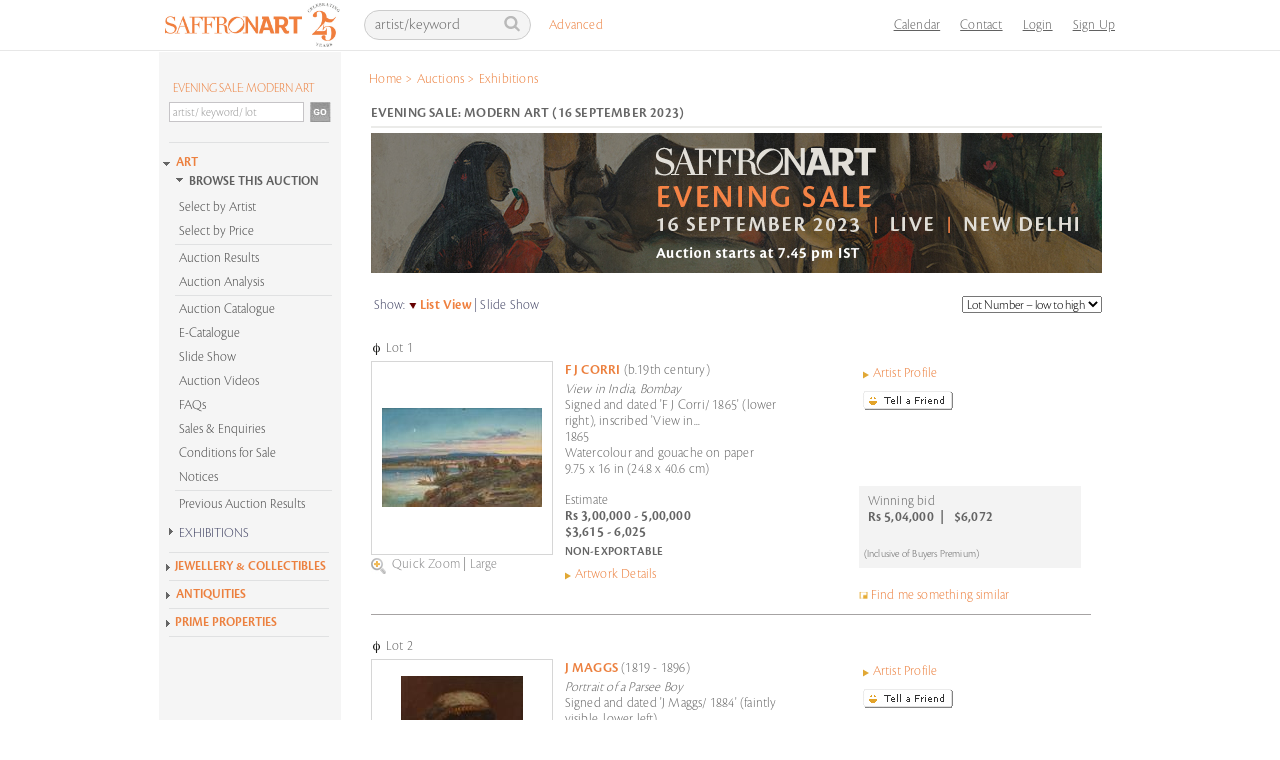

--- FILE ---
content_type: text/html; charset=utf-8
request_url: https://www.saffronart.com/auctions/PostCatalog.aspx?pt=2&l=43528&eid=4675
body_size: 43483
content:


<!DOCTYPE html PUBLIC "-//W3C//DTD XHTML 1.0 Transitional//EN" "http://www.w3.org/TR/xhtml1/DTD/xhtml1-transitional.dtd">
<html xmlns="http://www.w3.org/1999/xhtml">
<head id="Head1"><script type="text/javascript">(function(w,d,s,l,i){w[l]=w[l]||[];w[l].push({'gtm.start':new Date().getTime(),event:'gtm.js'});var f=d.getElementsByTagName(s)[0],j=d.createElement(s),dl=l!='dataLayer'?'&l='+l:'';j.async=true;j.src='https://www.googletagmanager.com/gtm.js?id='+i+dl;f.parentNode.insertBefore(j,f);})(window,document,'script','dataLayer','GTM-P69D5M2');</script><title>
	Evening Sale: Modern Art -Sep-16, 2023 - Catalogue
</title>
    <script type="text/javascript" src="../../../../Resource/Scripts/ImagePopup.js"></script>
    <script src="../../../../Resource/Scripts/mojozoom.js?v1" type="text/javascript"></script>
    <script src="../../../../Resource/Scripts/zoomscript.js" type="text/javascript"></script>
    <script src="../../Scripts/jquery-1.10.1.min.js" type="text/javascript"></script>
     <script src="https://cdn.pubnub.com/sdk/javascript/pubnub.7.6.2.min.js"></script>
    <link href="../CSS/custom-inner.css?v=17525" rel="stylesheet" />
    <script type="text/javascript" src="https://unpkg.com/sweetalert/dist/sweetalert.min.js"></script>
    <style type="text/css">
        .swal-button {
            background-color:  #FFA000 !important;
        }

        .defaultCountdown table th
        {
            color: black;
            font-family: Cronos-Pro-Semibold, sans-serif !important;
            font-size: 18px;
            text-align: center;
            font-weight: normal;
        }
        
        .defaultCountdown table
        {
            float: right;
            text-align: center;
            vertical-align: middle;
            padding-bottom: 15px;
        }
        
        .defaultCountdown table td
        {
            padding: 2px;
            text-align: center;
            vertical-align: middle;
            font-size: 10px;
        }
    </style>

    <style type="text/css">

        /* The Modal (background) */
        .modal_1 {
          display: none; /* Hidden by default */
          position: fixed; /* Stay in place */
          z-index: 1; /* Sit on top */
          padding-top: 100px; /* Location of the box */
          left: 0;
          top: 0;
          width: 100%; /* Full width */
          height: 100%; /* Full height */
          overflow: auto; /* Enable scroll if needed */
          background-color: rgb(0,0,0); /* Fallback color */
          background-color: rgba(0,0,0,0.4); /* Black w/ opacity */
        }

        /* Modal Content */
        .modal_1-content {
          background-color: #fefefe;
          margin: auto;
          padding: 20px;
          border: 1px solid #888;
          width: 40%;
        }

        /* The Close Button */
        .close_1 {
          color: #aaaaaa;
          float: right;
          font-size: 28px;
          font-weight: bold;
        }

        .close_1:hover,
        .close_1:focus {
          color: #000;
          text-decoration: none;
          cursor: pointer;
        }

        .std-popup-title {
            color: #EE7E3C;
            font-size: 16px;
            margin: 10px 0;
            text-align: center;
        }
       </style>

       <!-- Global site tag (gtag.js) - Google Ads: 999734838 -->
       
<link href="../Resource/style/mojozoom.css" rel="Stylesheet" type="text/css" /><link href="https://www.saffronart.com/auctions/postcatalog.aspx?pt=2&amp;l=43528&amp;eid=4675" rel="canonical" /><link href="../App_Themes/sa_theme/aboutus1.css" type="text/css" rel="stylesheet" /><link href="../App_Themes/sa_theme/advanced_search1.css" type="text/css" rel="stylesheet" /><link href="../App_Themes/sa_theme/all-artists1.css" type="text/css" rel="stylesheet" /><link href="../App_Themes/sa_theme/artguide1.css" type="text/css" rel="stylesheet" /><link href="../App_Themes/sa_theme/artist_of_the_month1.css" type="text/css" rel="stylesheet" /><link href="../App_Themes/sa_theme/artistv1.2.css" type="text/css" rel="stylesheet" /><link href="../App_Themes/sa_theme/artwork2.css" type="text/css" rel="stylesheet" /><link href="../App_Themes/sa_theme/auction_event_registration1.css" type="text/css" rel="stylesheet" /><link href="../App_Themes/sa_theme/auction2.css" type="text/css" rel="stylesheet" /><link href="../App_Themes/sa_theme/bid_styles2.css" type="text/css" rel="stylesheet" /><link href="../App_Themes/sa_theme/browse1.css" type="text/css" rel="stylesheet" /><link href="../App_Themes/sa_theme/collectors_corner1.css" type="text/css" rel="stylesheet" /><link href="../App_Themes/sa_theme/Consignorv1.1.3.css" type="text/css" rel="stylesheet" /><link href="../App_Themes/sa_theme/defaultv3.css" type="text/css" rel="stylesheet" /><link href="../App_Themes/sa_theme/defaultv4.css" type="text/css" rel="stylesheet" /><link href="../App_Themes/sa_theme/eventindex1.css" type="text/css" rel="stylesheet" /><link href="../App_Themes/sa_theme/generic_error_page1.css" type="text/css" rel="stylesheet" /><link href="../App_Themes/sa_theme/my_artists_hide_works1.css" type="text/css" rel="stylesheet" /><link href="../App_Themes/sa_theme/mysaffron1.css" type="text/css" rel="stylesheet" /><link href="../App_Themes/sa_theme/new_featurev2.css" type="text/css" rel="stylesheet" /><link href="../App_Themes/sa_theme/nickname1.css" type="text/css" rel="stylesheet" /><link href="../App_Themes/sa_theme/onlineauction1.css" type="text/css" rel="stylesheet" /><link href="../App_Themes/sa_theme/partnergallery1.css" type="text/css" rel="stylesheet" /><link href="../App_Themes/sa_theme/popup_comparables1.css" type="text/css" rel="stylesheet" /><link href="../App_Themes/sa_theme/realestate1.css" type="text/css" rel="stylesheet" /><link href="../App_Themes/sa_theme/register1.css" type="text/css" rel="stylesheet" /><link href="../App_Themes/sa_theme/search1.css" type="text/css" rel="stylesheet" /><link href="../App_Themes/sa_theme/sitemap1.css" type="text/css" rel="stylesheet" /><link href="../App_Themes/sa_theme/tell_a_friendv2.css" type="text/css" rel="stylesheet" /><meta name="keywords" /></head>
<body>

    <!-- The Modal -->
    <div id="myModal_1" class="modal_1">
      <!-- Modal content -->
      <div class="modal_1-content">
        <div style="text-align:center">
            <span class="close_1">×</span>
           <h1 class="std-popup-title">Important Notice</h1>
       </div>
        <p style="font-size:15px;padding:10px;line-height: 19px;">Please note that if the aggregate of purchases made by you during the financial year 2020-21 exceeds INR 50,00,000 then TCS (Tax Collected at Source) @ 0.075% would be applicable on the amount in excess of INR 50,00,000.  This is in accordance with the provisions of section 206C(1H) of the Income Tax Act, 1961 introduced with effect from 1st October 2020.  A separate debit note for TCS will be raised by us</p>
      </div>
    </div>

    <!-- Google Tag Manager (noscript) -->
    <noscript>
        <iframe src="https://www.googletagmanager.com/ns.html?id=GTM-P69D5M2"
            height="0" width="0" style="display: none; visibility: hidden"></iframe>
    </noscript>
    <!-- End Google Tag Manager (noscript) -->

    <form name="form1" method="post" action="./PostCatalog.aspx?pt=2&amp;l=43528&amp;eid=4675" onsubmit="javascript:return WebForm_OnSubmit();" id="form1">
<div>
<input type="hidden" name="_TSM_HiddenField_" id="_TSM_HiddenField_" value="waLRj7BAFGHZZsNrhVsBe3mej2rWHPs3CfbGDuGkLok1" />
<input type="hidden" name="__EVENTTARGET" id="__EVENTTARGET" value="" />
<input type="hidden" name="__EVENTARGUMENT" id="__EVENTARGUMENT" value="" />
<input type="hidden" name="__LASTFOCUS" id="__LASTFOCUS" value="" />
<input type="hidden" name="__VIEWSTATE" id="__VIEWSTATE" value="/wEPDwUKLTg0NjQyNjQzMw8WAh4TVmFsaWRhdGVSZXF1ZXN0TW9kZQIBFgJmD2QWAgIBD2QWCgIBD2QWDAIHDw8WAh4LTmF2aWdhdGVVcmwFU34vbWVtYmVyc2hpcC9TaWdudXAuYXNweD9SZXR1cm5Vcmw9L2F1Y3Rpb25zL1Bvc3RDYXRhbG9nLmFzcHg/cHQ9MiZsPTQzNTI4JmVpZD00Njc1ZGQCCA8PFgIeB1Zpc2libGVoZGQCDQ8PFgQfAQVSfi9tZW1iZXJzaGlwL0xvZ2luLmFzcHg/UmV0dXJuVXJsPS9hdWN0aW9ucy9Qb3N0Q2F0YWxvZy5hc3B4P3B0PTImbD00MzUyOCZlaWQ9NDY3NR8CZ2RkAg8PDxYEHg1Mb2dvdXRQYWdlVXJsBQk/YXVjPTQ2NzUfAmhkZAIRDw8WAh8BBVN+L21lbWJlcnNoaXAvU2lnbnVwLmFzcHg/[base64]/[base64]/[base64]/[base64]/[base64]/[base64]/[base64]/[base64]/[base64]/[base64]/[base64]/[base64]/[base64]/[base64]/[base64]/[base64]/[base64]/[base64]/[base64]/[base64]/[base64]/[base64]/[base64]/[base64]/[base64]/[base64]/[base64]/[base64]/[base64]/[base64]/[base64]/[base64]/[base64]/[base64]/[base64]/[base64]/[base64]/[base64]/[base64]/ZWlkPTQ2NzUmUGFnZUluZGV4PTAeB0VuYWJsZWRoZGQCBQ8PFgIfAQU2fi9hdWN0aW9ucy9kZWZhdWx0Q29udHJvbGxlci5hc3B4P2VpZD00Njc1JlBhZ2VJbmRleD0yZGQCBw8QZGQWAQIBZAIKDxYCHwJoZAILD2QWAgIBDxYCHwcF2wJOZWVkIGhlbHA/[base64]/[base64]/CPPgFl2m62IY2cLoqvoqASYB4e" />
</div>

<script type="text/javascript">
//<![CDATA[
var theForm = document.forms['form1'];
if (!theForm) {
    theForm = document.form1;
}
function __doPostBack(eventTarget, eventArgument) {
    if (!theForm.onsubmit || (theForm.onsubmit() != false)) {
        theForm.__EVENTTARGET.value = eventTarget;
        theForm.__EVENTARGUMENT.value = eventArgument;
        theForm.submit();
    }
}
//]]>
</script>


<script src="/WebResource.axd?d=F5l4AU_oDRNZV0B1xDzDBO8FKw51XuM1WDcSpU4rW7mpB2Mc3SJZsArlkmBCL5WNO8gBLz2o0nQrqpaI2u2pkDmhFCk1&amp;t=638628063619783110" type="text/javascript"></script>


<script src="/Resource/Scripts/ImagePopup.js" type="text/javascript"></script>
<script src="../Resource/Scripts/Search.js" type="text/javascript"></script>
<script src="/ScriptResource.axd?d=0-cZGJ_JvBRV5yLiu4EzhBKcPPnzms_Mz2zHrrEFch9v6Xwwu9MYPx7DXMX_aSlIq-jnFerLcMsYm0H4u7tT9UNnCB9aBeKuAWfkwp5Qn2UHCTkLRoL6BuLjJkujEeRCwaEhIS8ByvrdrRCwF1q11O_5h8E1&amp;t=ffffffffc7a8e318" type="text/javascript"></script>
<script src="/ScriptResource.axd?d=-TgDP8URgR-e2Bd22666Yb65nCwJLJaHFDh5Bpd8uDs9IrSa6bq9i5yfd2iwaN1Kz1zXuXaGKPJN3vC0GXUsY7xqVWnv5zILz-L1nmp5Zhv4xFcSdZ68tL6zQFQ5V4N6-CEV0A2&amp;t=ffffffffafdfa956" type="text/javascript"></script>
<script src="/ScriptResource.axd?d=F4kWc29D-USXPN8gikYmyLLYLm3Bcz1g2HGnF9qAa0z-x2MaGePXlxgWkmOGa9hli9kvqjPOO3iRT0OOvV3dsgevedWYIFh1N_Gb1hjlOvwtJpmdWbxS_2VwMagS5Dz08b6pJw2&amp;t=ffffffffafdfa956" type="text/javascript"></script>
<script src="/auctions/PostCatalog.aspx?_TSM_CombinedScripts_=True&amp;v=waLRj7BAFGHZZsNrhVsBe3mej2rWHPs3CfbGDuGkLok1&amp;_TSM_Bundles_=" type="text/javascript"></script>
<script src="/ScriptResource.axd?d=yBXW-eoHJ1xmtTjRfluiB6TGkg8_4vNhjCmjOlSO7vV8Q7Zyy2Tu7iGIzgSqY9DrclXi8wMONrlQ3yLyFxSamvzpf0-bVkfqRhWClQqmuRzrbN7DXlxG1GXdPFP9smOkXWkbuHmivKmC-sooPU01RlkagQs1&amp;t=ffffffffafdfa956" type="text/javascript"></script>
<script src="/ScriptResource.axd?d=b-75bkR4r0CL4de9_5uRlSN2R8NgTihbXvLpE7WKAN-cXxt0NiFpP5RALwiAbGwr3g7YOwap2oInxlrD9FbIDgF3ISrzlHWtipCG9XbqS36devVMxMRGWuHncGPK8EpvPuLkVM7d_GZcur0pjtKOKmdU4Rw1&amp;t=ffffffffafdfa956" type="text/javascript"></script>
<script src="../webservices/AutoComplete.asmx/js" type="text/javascript"></script>
<script src="../webservices/DurationCatalogService.asmx/js" type="text/javascript"></script>
<script type="text/javascript">
//<![CDATA[
function WebForm_OnSubmit() {
if (Sys&&Sys.WebForms&&Sys.WebForms.PageRequestManager&&Sys.WebForms.PageRequestManager.getInstance) {
            var prm=Sys.WebForms.PageRequestManager.getInstance();
           if (prm&&!prm._postBackSettings) prm._postBackSettings=prm._createPostBackSettings(false, null, null);
           };if (typeof(ValidatorOnSubmit) == "function" && ValidatorOnSubmit() == false) return false;
return true;
}
//]]>
</script>

<div>

	<input type="hidden" name="__VIEWSTATEGENERATOR" id="__VIEWSTATEGENERATOR" value="B0F4E625" />
</div>
    
        <script language="javascript" type="text/javascript">
            var textToSet1 = 'artist/keyword';

            function setSearchQueryDefault1() {
                var searchQueryTxtBoxId = 'Header1_searchQueryHeader';
                var searchQueryTxtBox = document.getElementById(searchQueryTxtBoxId);

                if (searchQueryTxtBox.value == '')
                    searchQueryTxtBox.value = textToSet1;
                searchQueryTxtBox.style.color = '#bab2b2';
            }

            function setSearchQueryEmpty1() {
                //alert('setSearchQueryEmpty');
                var searchQueryTxtBoxId = 'Header1_searchQueryHeader';
                var searchQueryTxtBox = document.getElementById(searchQueryTxtBoxId);
                if (searchQueryTxtBox.value == '' || searchQueryTxtBox.value == textToSet1) {
                    searchQueryTxtBox.value = '';
                }
                searchQueryTxtBox.style.color = '#fff';
            }

            function fireDefaultButton1(event) {
                if ((event.keyCode == 13 || event.which == 13) && !(event.srcElement && (event.srcElement.tagName.toLowerCase() == 'textarea'))) {
                    var defaultButton = document.getElementById('Header1_search');

                    if (defaultButton == 'undefined') defaultButton = document.all[target];

                    if (defaultButton && typeof (defaultButton.click) != 'undefined') {
                        defaultButton.click();
                        event.cancelBubble = true;
                        if (event.stopPropagation) event.stopPropagation();
                        return false;
                    }
                }
                return true;
            }

            function itemSelected(source, eventArgs)
            {
                if (eventArgs.get_value() != "") {
                    document.getElementById('Header1_search').click();
                }
            }
        </script>

  

	<div class="ms-navbar-default">
		<div class="ms-container ms-nav-top">
			<div class="ms-navbar-header" style="width:208px;">
				<a class="ms-navbar-brand" href="/default.aspx"><img src="/Resource/Images/home/saffronart_logo25.jpg" alt="Saffronart" title="Saffronart" /></a>
			</div>
            <div class="ms-navbar-right ms-navigation" style="width:761px;">
                <div class="navbar-form ms-navbar-left">
                    <div class="ms-form-group ms-search">
                        <span class="prelative">
                           <input name="ctl00$Header1$searchQueryHeader" type="text" value="artist/keyword" id="Header1_searchQueryHeader" class="form-control" onblur="javascript:return setSearchQueryDefault1();" onfocus="javascript:setSearchQueryEmpty1();" onkeypress="javascript:return fireDefaultButton1(event)" />
                            <a id="Header1_search" class="icon-search" href="javascript:__doPostBack(&#39;ctl00$Header1$search&#39;,&#39;&#39;)"></a>
                        </span>
                    </div>
                    <div class="ms-advanced-search">
                        <a href="/search/AdvancedSearch.aspx">Advanced</a>
                    </div>    
                    <div id="Header1_AutocompletePanel" class="ms-auto-search autocomplete" style="display:none; visibility: hidden; position: absolute;"></div>
                    <!-- Auto complete extender for text box -->
                    <input type="hidden" name="ctl00$Header1$_hiddenSearchType" id="Header1__hiddenSearchType" />
                    

                </div>
                <ul class="ms-navbar-nav ms-navbar-left" style="float: right">
                    <li>
                        <a href="/sitepages/calendar.aspx" title="Calendar">Calendar</a>
                    </li>

                    <li>
                        <a href="/sitepages/ContactUs.aspx" title="Contact Us">Contact</a>
                    </li>


                    

					    <li><a id="Header1_hlnkLogin" href="javascript:void(0);">Login</a></li>
                        <li><a id="Header1_hlnkRegister" href="../membership/Signup.aspx?ReturnUrl=/auctions/PostCatalog.aspx?pt=2&amp;l=43528&amp;eid=4675">Sign Up</a></li>
                        <li></li>
                        <li>
                            
                        </li>
                    <li>
                        <span style="cursor:pointer;" >
                            
                        </span>
                    </li>

                </ul>
            </div>
        </div>
        <div class="ms-breadcrumb-container">
            <div id="Header1_bcContainer" class="breadcrumb">
                <table><tr><td><ul>
                        <span id="Header1_smp1"><a href="#Header1_smp1_SkipLink"><img alt="Skip Navigation Links" src="/WebResource.axd?d=OSljlFYID8BVwWpHw83SbWZhY8yNQAyTD8GVanZnbUcvHGUoOEutnCWDOVYVmCz6JokbgoX2OouKwSQ-BaTu3J5nooM1&amp;t=638628063619783110" width="0" height="0" style="border-width:0px;" /></a><span>
                                <li><a id="Header1_smp1_hlNode_0" href="/Default.aspx">Home</a></li>
                            </span><span> &gt; </span><span>
                                <li><a id="Header1_smp1_hlNode_1" href="/auctions/allauctions.aspx">Auctions</a></li>
                            </span><span> &gt; </span><span>
                                <li>Exhibitions</li>
                            </span><a id="Header1_smp1_SkipLink"></a></span>
                    </ul></td></tr></table>
            </div>
        </div>
    </div>

<div style="display:none">
    <div class="header" id="divHeader">
        <a id="Header1_HyperLink1" href="../Default.aspx"><img src="../Resource/images/saffron_logo.jpg" alt="" style="border-width:0px;" /></a>
        <ul class="login">
            <li><a id="Header1_HyperLink2" href="../membership/Login.aspx?ReturnUrl=/auctions/PostCatalog.aspx?pt=2&amp;l=43528&amp;eid=4675">Login</a></li>
            <li></li>
            <li> </li><span id="Header1_saperatorRegister"> |</span>
            <li><a id="Header1_hyplinkRegister" href="../membership/Signup.aspx?ReturnUrl=/auctions/PostCatalog.aspx?pt=2&amp;l=43528&amp;eid=4675">Sign Up</a></li>
        </ul>
    </div>
</div>
<script language="javascript" type="text/javascript">
    var header = document.getElementById("divHeader");
    if (screen.width < 1024) {
        // FireFox
        header.setAttribute('class', 'header addOnHead');
        // IE
        header.setAttribute('className', 'header addOnHead');
    }
    else {
        // FireFox
        header.setAttribute('class', 'header');
        // IE
        header.setAttribute('className', 'header');
    }    
</script>




<div id="Header1_loginPopupPanel" class="popupmessage" style="width:250px; background-color:White; position:absolute; z-index:1; display:none;">
        

<style type="text/css">
        .fpwLinein
        {
        	background-image: url(../../../Resource/Images/bg/line.gif);
            background-repeat: repeat-x;
            background-position: left top;
            height: 10px;
            width: 210px;
        }
    </style>

<script type="text/javascript">
    function logcall(event, cntrl) {
        //console.log('cttext' + cntrl.value);
        var cttext = cntrl.value;

        fetch('/Service1.svc/logorigin/?u=' + cttext + '&app=1').then(function (response) {
            //console.log('success!', response);
        }).catch(function (err) {
            //console.warn('Something went wrong.', err);
        });
    }
</script>
<table id="Header1_login_siteLogin" class="control" cellspacing="0" cellpadding="0" border="0" style="border-collapse:collapse;width:220px;">
	<tr>
		<td>
    	   <br />
<p style="margin-left:10px;">
<label for="Header1_login_siteLogin_UserName" id="Header1_login_siteLogin_UserNameLabel" style="width:120px;">Login ID *</label>&nbsp;&nbsp;
			      <input name="ctl00$Header1$login$siteLogin$UserName" type="text" id="Header1_login_siteLogin_UserName" onkeypress="javascript:return fireLoginButton(event,&#39;Header1_login_siteLogin_LoginButton&#39;)" onblur="javascript:return logcall(event,this)" style="border:1px solid #CCCCCC;margin:0;padding:2px;" /><br />
                  <span id="Header1_login_siteLogin_UserNameRequired" title="User Name is required." style="color:Red;display:none;">User Name is required.</span>
</p>
<p style="margin-left:10px;">
  <label for="Header1_login_siteLogin_Password" id="Header1_login_siteLogin_PasswordLabel" style="width:120px;">Password *</label>
			      <input name="ctl00$Header1$login$siteLogin$Password" type="password" id="Header1_login_siteLogin_Password" onkeypress="javascript:return fireLoginButton(event,&#39;Header1_login_siteLogin_LoginButton&#39;)" style="border:1px solid #CCCCCC;margin:0;padding:2px;" /><br />
                  <span id="Header1_login_siteLogin_PasswordRequired" title="Password is required." style="color:Red;display:none;">Password is required.</span>

</p>
			      
<p style="height:12px;margin-left:10px;">
<a id="Header1_login_siteLogin_HyperLink3" href="../membership/ForgotMyPassword.aspx" style="background: url(../../Resource/Images/arrow/arrow_orange_right.gif) left 4px no-repeat; padding-left:10px; margin-left:0px; text-decoration:none;color:#ec803f;"> Problems logging in? Reset password.</a>
</p>
<p style="margin-left:10px;">
<input type="image" name="ctl00$Header1$login$siteLogin$LoginButton" id="Header1_login_siteLogin_LoginButton" title="Sign In" src="../Resource/Images/Buttons/btn_signin.gif" onclick="javascript:WebForm_DoPostBackWithOptions(new WebForm_PostBackOptions(&quot;ctl00$Header1$login$siteLogin$LoginButton&quot;, &quot;&quot;, true, &quot;siteLogin&quot;, &quot;&quot;, false, false))" style="border-width:0px;" />
</p>


</td>
	</tr>
</table> 
 <script language="javascript" type="text/javascript">

     function deleteCookie(c_name, path) {
         if (path != null && path != '') {
             document.cookie = c_name + '=; expires=Thu, 01 Jan 1970 00:00:01 GMT;' + "path=" + path;;
         }
         else {
             document.cookie = c_name + '=; expires=Thu, 01 Jan 1970 00:00:01 GMT;';
         }
     }

     function fireLoginButton(event, buttonid) {
         deleteCookie('showtcsnoticecookie', '/');

        if ((event.keyCode == 13 || event.which == 13) && !(event.srcElement && (event.srcElement.tagName.toLowerCase() == 'textarea'))) 
        {
            var defaultButton = document.getElementById(buttonid);

            if (defaultButton == 'undefined') defaultButton = document.all[target]; 
            
            if (defaultButton && typeof(defaultButton.click) != 'undefined') 
            {
                defaultButton.click();
                event.cancelBubble = true;
                if (event.stopPropagation) event.stopPropagation();
                return false;
            }
        }
        return true;
     }

 </script>


</div>
    <div class="wrapper">
        <noscript>
            <meta http-equiv="refresh" content="0; url=../errorpages/errorJavascriptHome.aspx" />
        </noscript>
        <script type="text/javascript">
//<![CDATA[
Sys.WebForms.PageRequestManager._initialize('ctl00$ScriptManager1', 'form1', ['tctl00$ContentPlaceHolder1$ArtworkItemsUpdatePanel','ContentPlaceHolder1_ArtworkItemsUpdatePanel'], [], [], 90, 'ctl00');
//]]>
</script>

        <div class="clearfix container">
            <br />
            <br />
            
<script type="text/javascript" src="/Resource/Scripts/sdmenu.js"></script>

<script language="javascript" type="text/javascript" src="../../../../Resource/Scripts/Accordion.js"></script>
<script language="javascript" type="text/javascript" src="../../../../Resource/Scripts/jcl.js"></script>
<script language="javascript" type="text/javascript">
var win = null;
    function newWindow(mypage,myname,w,h,features) {
      var winl = (screen.width-w)/2;
      var wint = (screen.height-h)/2;
      if (winl < 0) winl = 0;
      if (wint < 0) wint = 0;
      var settings = 'height=' + h + ',';
      settings += 'width=' + w + ',';
      settings += 'top=' + wint + ',';
      settings += 'left=' + winl + ',';
      settings += features;
      win = window.open(mypage,myname,settings);
      win.window.focus();
    }
    
	window.onload = function() {
		var parentElement = document.getElementById("accordion_leftMenu");
		for(var i in parentElement.getElementsByTagName("div")) {
				if(parentElement.getElementsByTagName("div")[i].className == "VEACCORDIONCONTENT") {
					parentElement.getElementsByTagName("div")[i].style.height = 0+"px";
				}
		}
	}
</script>

<style type="text/css">
    .VEACCORDION {}
    .VEACCORDIONHEADER {  margin-left:-10px;}
    .VEACCORDIONHEADER h3 a { font-size:14px; background: url(../../../../Resource/Images/Arrow/inner_arrow.gif) no-repeat left 1px; color: #444666; padding: 5px 0 5px 20px; TEXT-DECORATION: none; font-family:Cronos-Pro-Light, sans-serif; font-weight:normal; display:block;}
    .VEACCORDIONHEADER h3 a:hover {background: url(../../../../Resource/Images/Arrow/innerpage_h3_hover.gif) no-repeat left 1px; TEXT-DECORATION: none;}    
    .VEACCORDIONHEADERACTIVE {margin-left:-10px;}
    .VEACCORDIONHEADERACTIVE H3 A {background: url(../../../../Resource/Images/Arrow/innerpage_selected.gif) no-repeat; color: #444666; padding: 5px 0 5px 20px; TEXT-DECORATION: none; display:block;font-size: 14px !important;}
    .VEACCORDIONHEADERACTIVE H3 A:hover {background: url(../../../../Resource/Images/Arrow/innerpage_selected_hover.gif) no-repeat ; TEXT-DECORATION: none;  font-family: Cronos-Pro-Semibold, sans-serif !important;}
    .VEACCORDIONHEADERACTIVE:hover {}
    .VEACCORDIONCONTENT {OVERFLOW: hidden; HEIGHT: 0px; margin-left:-10px;}
    .VEACCORDIONCONTENTACTIVE {OVERFLOW: hidden; margin-left:-10px;}
</style>



<div class="leftContent">
    <!-- //search -->
    <div class="leftNav" id="saMenu">
        
<style type="text/css">
	.VEACCORDIONMAIN {}
	.VEACCORDIONHEADERMAIN {/*background: url(../../Resource/Images/home/home_arrow.gif) no-repeat left 5px;*/}
	.VEACCORDIONHEADERMAIN:hover {}
	.VEACCORDIONHEADERACTIVEMAIN {  /*background: url(../../Resource/Images/home/home_arrow_down.gif) no-repeat left 5px;*/}
	.VEACCORDIONHEADERACTIVEMAIN h3 a { font-family: Cronos-Pro-Semibold, sans-serif !important; /*background: transparent url(../../Resource/Images/Arrow/innerpage_selected.gif) no-repeat;*/clear:inherit;color:#ec803f;font-size:13px !important;text-decoration:none;padding-left:15px;}
	#leftnavi .VEACCORDIONHEADERACTIVEMAIN h3 a:hover {/*background: url(../../Resource/Images/home/home_h3_hover_selected.gif);*/}
	.VEACCORDIONHEADERACTIVEMAIN:hover {}
	.VEACCORDIONCONTENTMAIN {height:0px;overflow:hidden;}
	.VEACCORDIONCONTENTACTIVEMAIN {overflow:hidden;}
</style>

<script language="javascript" type="text/javascript" src="../../../../Resource/Scripts/AccordionMainInside.js"></script>
<script language="javascript" type="text/javascript">
    function itemSelectedGo(source, eventArgs)
    {
        if (eventArgs.get_value() != "") {
            document.getElementById('LeftNavigation1_Search1_search').click();
        }
    }
</script>

    <div class="search" >
    <div id="LeftNavigation1_Search1_searchSite">
        <div id="LeftNavigation1_Search1_AutocompletePanel"></div>
        <fieldset>
            <label style="width:160px;padding-left:12px;FONT-FAMILY: Cronos-Pro-Light, sans-serif !important;"><a href="defaultController.aspx?eid=4675" id="LeftNavigation1_Search1_htmlitEventTitle" style="padding:0;margin:0;font-size:13px;text-indent:2px;line-height:17px;color:#ec803f; font-weight:normal;">EVENING SALE: MODERN ART</a></label>
            <input name="ctl00$LeftNavigation1$Search1$searchQuery" type="text" value="artist/ keyword/ lot" id="LeftNavigation1_Search1_searchQuery" class="searchText-new" onblur="javascript:return setSearchQueryDefault();" onfocus="javascript:setSearchQueryEmpty();" onkeypress="javascript:return fireDefaultButton(event)" autocomplete="off" />
                 <input type="image" name="ctl00$LeftNavigation1$Search1$search" id="LeftNavigation1_Search1_search" class="goBtn-new" src="../Resource/images/buttons/btn_go.jpg" style="border-width:0px;" />
                <!-- Auto complete extender for text box -->
                
        </fieldset>

        <fieldset>
        <div>
        <div class="advlnkDiv"><a id="LeftNavigation1_Search1_HyperLink2" class="advlnk" href="../search/AdvancedSearch.aspx" style="visibility:hidden">Advanced Search</a>
             </div>  
            <span id="LeftNavigation1_Search1_SearchOptions">
                
            </span>
         </div> 
            </fieldset>
        <div style="CLEAR: left; PADDING-RIGHT: 0px; DISPLAY: block; PADDING-LEFT: 0px; FONT-SIZE: 1px; PADDING-BOTTOM: 0px; MARGIN: 0px 0px -5px 0px; OVERFLOW: hidden; WIDTH: 170px; PADDING-TOP: 0px; HEIGHT: 2px; margin-bottom:10px;"><IMG 
alt="" src="../../../../Resource/Images/navigation/nav_line.gif"></div> 
        
        </div>
        <input type="hidden" name="ctl00$LeftNavigation1$Search1$_hiddenSearchType" id="LeftNavigation1_Search1__hiddenSearchType" value="PreviousAuctions" />
       
            <fieldset>
                <!-- Popup panel for price -->
                <dl id="LeftNavigation1_Search1_pnlPrice" style="width:175px;overflow:hidden;margin-top:5px;background:#e6e7e9;border:1px solid #ccc;display:none;">
                    <dt style="margin:0 0 2px 0; padding:0;" class="INRPRICE">
                       <a href="javascript:togglePricePanels('INR');" id="lnkINRPrice" class="selected1">INR</a>
                        &nbsp;|&nbsp;
                        <a href="javascript:togglePricePanels('USD');" id="lnkUSDPrice">USD</a>
                        
                    </dt>
                    
                    <dd style="background-color:White; width :200px;">
                        <span id="Span1" style=""></span>
                        <span id="inrPricePanel" style="">
                        
                            <div class="BbyP">
                            
                                    <a href="defaultController.aspx?eid=4675&pf=VXBwZXJFc3RScyA8IDUwMDAwMCB8IExvd2VyRXN0UnMgPiAw-lL8Aitr7Aco%3d&minp=0&maxp=500000&isusd=0" id="LeftNavigation1_Search1_rptPrice_lnkPrice_0" P1="0" P2="500000">Upto Rs 5,00,000</a>
                                
                            
                                    <a href="defaultController.aspx?eid=4675&pf=VXBwZXJFc3RScyA8IDEwMDAwMDAgfCBMb3dlckVzdFJzID4gNTAwMDAx-nFPBV8cgZec%3d&minp=500001&maxp=1000000&isusd=0" id="LeftNavigation1_Search1_rptPrice_lnkPrice_1" P1="500001" P2="1000000">Rs 5,00,001 - 10,00,000</a>
                                
                            
                                    <a href="defaultController.aspx?eid=4675&pf=VXBwZXJFc3RScyA8IDI1MDAwMDAgfCBMb3dlckVzdFJzID4gMTAwMDAwMQ%3d%3d-3JJ6tp54990%3d&minp=1000001&maxp=2500000&isusd=0" id="LeftNavigation1_Search1_rptPrice_lnkPrice_2" P1="1000001" P2="2500000">Rs 10,00,001 - 25,00,000</a>
                                
                            
                                    <a href="defaultController.aspx?eid=4675&pf=VXBwZXJFc3RScyA8IDUwMDAwMDAgfCBMb3dlckVzdFJzID4gMjUwMDAwMQ%3d%3d-Q9tqLArYOcQ%3d&minp=2500001&maxp=5000000&isusd=0" id="LeftNavigation1_Search1_rptPrice_lnkPrice_3" P1="2500001" P2="5000000">Rs 25,00,001 - 50,00,000</a>
                                
                            
                                    <a href="defaultController.aspx?eid=4675&pf=VXBwZXJFc3RScyA8IDEwMDAwMDAwIHwgTG93ZXJFc3RScyA%2bIDUwMDAwMDE%3d-CnbRF9IQ1IU%3d&minp=5000001&maxp=10000000&isusd=0" id="LeftNavigation1_Search1_rptPrice_lnkPrice_4" P1="5000001" P2="10000000">Rs 50,00,001 - 1,00,00,000</a>
                                
                            
                                    <a href="defaultController.aspx?eid=4675&pf=VXBwZXJFc3RScyA8IDUwMDAwMDAwIHwgTG93ZXJFc3RScyA%2bIDEwMDAwMDAx-ESTEK1lC3FI%3d&minp=10000001&maxp=50000000&isusd=0" id="LeftNavigation1_Search1_rptPrice_lnkPrice_5" P1="10000001" P2="50000000">Rs 1 - 5 crores</a>
                                
                            
                                    <a href="defaultController.aspx?eid=4675&pf=VXBwZXJFc3RScyA8IDEwMDAwMDAwMDAgfCBMb3dlckVzdFJzID4gNTAwMDAwMDE%3d-nKzG1j5V0XU%3d&minp=50000001&maxp=1000000000&isusd=0" id="LeftNavigation1_Search1_rptPrice_lnkPrice_6" P1="50000001" P2="1000000000">Above Rs 5 crores</a>
                                
                            
                            </div>
                            
                        </span>
                        <span id="usdPricePanel" style="display:none;">
                        
                            <div class="BbyP">
                            
                                    <a href="defaultController.aspx?eid=4675&pf=VXBwZXJFc3REb2xsYXIgPCA1MDAwIHwgTG93ZXJFc3REb2xsYXIgPiAw-P3sRUFkKtQs%3d&minp=0&maxp=5000&isusd=1" id="LeftNavigation1_Search1_rptPriceUsd_lnkPrice_0" P1="0" P2="5000">Upto $5,000</a>
                            
                                    <a href="defaultController.aspx?eid=4675&pf=VXBwZXJFc3REb2xsYXIgPCAxMDAwMCB8IExvd2VyRXN0RG9sbGFyID4gNTAwMQ%3d%3d-BgN%2fChAQcU4%3d&minp=5001&maxp=10000&isusd=1" id="LeftNavigation1_Search1_rptPriceUsd_lnkPrice_1" P1="5001" P2="10000">$5,001 - 10,000</a>
                            
                                    <a href="defaultController.aspx?eid=4675&pf=VXBwZXJFc3REb2xsYXIgPCAyNTAwMCB8IExvd2VyRXN0RG9sbGFyID4gMTAwMDE%3d-EATVCI4QX4k%3d&minp=10001&maxp=25000&isusd=1" id="LeftNavigation1_Search1_rptPriceUsd_lnkPrice_2" P1="10001" P2="25000">$10,001 - 25,000</a>
                            
                                    <a href="defaultController.aspx?eid=4675&pf=VXBwZXJFc3REb2xsYXIgPCA1MDAwMCB8IExvd2VyRXN0RG9sbGFyID4gMjUwMDE%3d-wIe4Fd7lqzM%3d&minp=25001&maxp=50000&isusd=1" id="LeftNavigation1_Search1_rptPriceUsd_lnkPrice_3" P1="25001" P2="50000">$25,001 - 50,000</a>
                            
                                    <a href="defaultController.aspx?eid=4675&pf=VXBwZXJFc3REb2xsYXIgPCAxMDAwMDAgfCBMb3dlckVzdERvbGxhciA%2bIDUwMDAx-3%2fsJi3%2fMMRk%3d&minp=50001&maxp=100000&isusd=1" id="LeftNavigation1_Search1_rptPriceUsd_lnkPrice_4" P1="50001" P2="100000">$50,001 - 1,00,000</a>
                            
                                    <a href="defaultController.aspx?eid=4675&pf=VXBwZXJFc3REb2xsYXIgPCA1MDAwMDAgfCBMb3dlckVzdERvbGxhciA%2bIDEwMDAwMQ%3d%3d-QgzkQbX8GbY%3d&minp=100001&maxp=500000&isusd=1" id="LeftNavigation1_Search1_rptPriceUsd_lnkPrice_5" P1="100001" P2="500000">$1,00,001 - 5,00,000</a>
                            
                                    <a href="defaultController.aspx?eid=4675&pf=VXBwZXJFc3REb2xsYXIgPCAxMDAwMDAwMDAgfCBMb3dlckVzdERvbGxhciA%2bIDUwMDAwMQ%3d%3d-5FTrALJfo4w%3d&minp=500001&maxp=100000000&isusd=1" id="LeftNavigation1_Search1_rptPriceUsd_lnkPrice_6" P1="500001" P2="100000000">Above $500,000</a>
                            
                            </div>
                            
                        </span>
                    </dd>
                    
                </dl>
                        
                <!-- popup panel for artist -->
                <dl id="LeftNavigation1_Search1_pnlAllArtists" style="width:170px;margin-top:5px;padding-bottom:1px;background:#e6e7e9;font-family:Cronos-Pro-Light, sans-serif;border:1px solid #ccc;display:none;">
                    <dt class="alphabets">
                        
                    </dt>                    
                    
                    <dd>
                    <div id="divLoading" class="browseBy_Artist">Loading...</div>
                    <div class="browseBy_Artist" id="divArtistPopup" style="display:none;">
                        

                    </div>
                    </dd>
                    <dd style="margin:0; padding-left:2px; height:20px;font-weight:normal;" class="sortby">
                        Sort by: <a id="lnkLast" href="javascript:void(0);" onclick="SortOrder('0','lnkLast');" class="nameSelected">last</a> | <a id="lnkFirst" href="javascript:void(0);" onclick="SortOrder('1','lnkFirst');" class="nameNormal">first</a> name
                    </dd>
                </dl>
                
                <!-- Popup panel for closing lots -->
                <dl id="LeftNavigation1_Search1_pnlTime" style="width: 175px; overflow: hidden; margin-top: 5px;
                    background: #e6e7e9; border: 1px solid #ccc;display:none;">
                    <dt style="margin: 0 0 2px 0; padding: 0;" class="INRPRICE">
                    </dt>
                    <dd style="background-color: White; width: 200px;">
                        <span id="Span2" style="font-size: 100%;"></span><span id="istTimePanel" style="font-size: 100%;">
                            
                        </span>
                    </dd>
                </dl>
                
                <!-- Popup control extender for artists -->
                
                
                <!-- Popup control extender for price -->
                               
                
                
                
                 <!-- Popup control extender for time -->
                
                
                
            </fieldset>
            </div><!-- //search -->
            <div class="VEACCORDIONHEADERACTIVEMAIN" id="divMainHead" style="padding-bottom:0px;margin-left:-13px;"><h3><a href="javascript:void(0);" id="lnkArt" style="color:#ec803f;background:url('../../../../Resource/Images/Arrow/innerpage_selected.gif') 0 0px no-repeat;padding:2px 0 0 20px">ART</a></h3></div>
            
            <div id="divContainingAllArt" style="display: block; margin-left: 0px;">
            <span id="LeftNavigation1_Search1_lblTitle" style="background:url('../../../../Resource/Images/Arrow/innerpage_selected.gif') 0 0px no-repeat; padding:5px 0 5px 20px; display:block;font-family: Cronos-Pro-Semibold, sans-serif !important;font-size:13px;">BROWSE THIS AUCTION</span>
                  
                    
                 <div id="LeftNavigation1_Search1_SearchLinks" class="leftlinks" style="display:block;margin-left:-4px;"> 
                <a href="javascript:void(0);" id="LeftNavigation1_Search1_lnkAllArtists" onclick="ShowPopup(&#39;artistPopup&#39;,&#39;divLoading&#39;,&#39;divArtistPopup&#39;,&#39;lnkAll&#39;,&#39;lnkLast&#39;,&#39;3&#39;,&#39;4675&#39;,&#39;3&#39;,&#39;&#39;,&#39;0&#39;,&#39;%&#39;);">Select by Artist</a><a href="javascript:void(0);" id="LeftNavigation1_Search1_lnkPrice">Select by Price</a><div class="sep">

</div><a class="noindent" href="AuctionResults.aspx?eid=4675">Auction Results</a><a class="noindent" href="AuctionAnalysis.aspx?eid=4675">Auction Analysis</a><div class="sep">

</div><a class="noindent" href="evening-sale-new-delhi-live-2023-4675">Auction Catalogue</a><a class="noindent" href="https://mediacloud.saffronart.com/auctions/2023/4675/ecatalogue/septlive23_ectlg.html" target="_blank">E-Catalogue</a><a class="noindent" href="../slideshow/AuctionSlideShow.aspx?eid=4675">Slide Show</a><a class="noindent" href="https://www.saffronart.com/sitepages/Video.aspx?eid=4675">Auction Videos</a><a class="noindent" href="../sitepages/auctions/Art-Auctions/Faq.aspx?eid=4675">FAQs</a><a class="noindent" href="../sitepages/auctions/Art-Auctions/AuctionSaleGuide.aspx?eid=4675">Sales & Enquiries</a><a class="noindent" href="../sitepages/auctions/Art-Auctions/AuctionConditionsSale.aspx?eid=4675">Conditions for Sale</a><a class="noindent" href="javascript:newWindow(&#39;../../../../sitepages/auctions/Art-Auctions/Notices.aspx?eid=4675&#39;,&#39;&#39;,&#39;680&#39;,&#39;600&#39;,&#39;resizable=0,scrollbars=1,status=0,toolbar=0&#39;)">Notices</a><div class="sep">

</div><a class="noindent" href="allauctions.aspx">Previous Auction Results</a></div>
 
                <div id="LeftNavigation1_Search1_divSep" style="height:2px; clear:left; display:none; width:170px; font-size:1px; padding:5px 0; margin:0 0 0 -10px;overflow:hidden;background:url(../Resource/Images/bg/nav_line.gif) 0 50% no-repeat"></div>
   

<script language="javascript" type="text/javascript">
    var textToSet = '';//'artist/ keyword/ lot';
    
    textToSet = "artist/ keyword/ lot";
    


    function setSearchQueryDefault(){
        var searchQueryTxtBoxId = 'LeftNavigation1_Search1_searchQuery';
        var searchQueryTxtBox = document.getElementById(searchQueryTxtBoxId);
        
        if (searchQueryTxtBox.value == '')
            searchQueryTxtBox.value = textToSet;
    }    
    
    function setSearchQueryEmpty() {
        var searchQueryTxtBoxId = 'LeftNavigation1_Search1_searchQuery';
        var searchQueryTxtBox = document.getElementById(searchQueryTxtBoxId);
        if (searchQueryTxtBox.value == '' || searchQueryTxtBox.value == textToSet)
        {
            searchQueryTxtBox.value = '';
        }
    }

    function fireDefaultButton(event) {
        if ((event.keyCode == 13 || event.which == 13) && !(event.srcElement && (event.srcElement.tagName.toLowerCase() == 'textarea'))) 
        {
            var defaultButton = document.getElementById('LeftNavigation1_Search1_search');

            if (defaultButton == 'undefined') defaultButton = document.all[target]; 
            
            if (defaultButton && typeof(defaultButton.click) != 'undefined') 
            {
                defaultButton.click();
                event.cancelBubble = true;
                if (event.stopPropagation) event.stopPropagation();
                return false;
            }
        }
        return true;
    }   
    
    function togglePricePanels(currency) {
        var inrPricePanel = document.getElementById('inrPricePanel');
        var usdPricePanel = document.getElementById('usdPricePanel');
        
        if (currency == 'INR') {
            //inrPricePanel.style.display = 'block';
            //usdPricePanel.style.display = 'none';
            document.getElementById('inrPricePanel').style.display = 'block';
            document.getElementById('usdPricePanel').style.display = 'none'
            document.getElementById('lnkINRPrice').setAttribute('class', 'selected1');
            document.getElementById('lnkINRPrice').setAttribute('className', 'selected1');
            document.getElementById('lnkUSDPrice').setAttribute('class', '');
            document.getElementById('lnkUSDPrice').setAttribute('className', '');
        }
        else {
            //inrPricePanel.style.display = 'none';
            //usdPricePanel.style.display = 'block';
            document.getElementById('inrPricePanel').style.display = 'none';
            document.getElementById('usdPricePanel').style.display = 'block'
            document.getElementById('lnkINRPrice').setAttribute('class', '');
            document.getElementById('lnkINRPrice').setAttribute('className', '');
            document.getElementById('lnkUSDPrice').setAttribute('class', 'selected1');
            document.getElementById('lnkUSDPrice').setAttribute('className', 'selected1');
        }
        
    }
 
</script>

<script>
 jcl.LoadBehaviour("divMainHead", AccordionMainInside);
 </script>

        
        <div id="accordion_leftMenu">
            
                                       
                    <div class="VEACCORDIONHEADER"><h3><a href="javascript:void(0);">EXHIBITIONS</a></h3></div>
                    <div class="VEACCORDIONCONTENT">
                        <div class="leftmenu_new">
                            <ul class="element atStart">
                                
                                         <li><a href="/fixed/saffroncatalog.aspx?pt=2&eid=4926" id="LeftNavigation1_foo_bar_0_A1_0">Krishen Khanna at 100 </a></li>                     
                                    
                                         <li><a href="/fixed/saffroncatalog.aspx?pt=2&eid=4898" id="LeftNavigation1_foo_bar_0_A1_1">Alchemies of Form </a></li>                     
                                    
                                         <li><a href="/fixed/allexhibitions.aspx" id="LeftNavigation1_foo_bar_0_A1_2">All Exhibitions </a></li>                     
                                                    
                            </ul>
                        </div>
                    </div>
                
        </div>
</div>
<div style="height:2px; clear:left; display:block; width:170px;   font-size:1px; padding:5px 0; margin:0 0 0 -10px; overflow:hidden;background:url(../Resource/Images/bg/nav_line.gif) 0 50% no-repeat" ></div>
 

<script language="javascript" type="text/javascript">
    jcl.LoadBehaviour("accordion_leftMenu", AccordionBehaviour);
</script>    
    
        <!-- //leftNav -->
            
<script language="javascript" type="text/javascript">
var win = null;
    function newWindow(mypage,myname,w,h,features) {
      var winl = (screen.width-w)/2;
      var wint = (screen.height-h)/2;
      if (winl < 0) winl = 0;
      if (wint < 0) wint = 0;
      var settings = 'height=' + h + ',';
      settings += 'width=' + w + ',';
      settings += 'top=' + wint + ',';
      settings += 'left=' + winl + ',';
      settings += features;
      win = window.open(mypage,myname,settings);
      win.window.focus();
    }
    
	window.onload = function() {
		var parentElement = document.getElementById("accordion_leftMenu");
		for(var i in parentElement.getElementsByTagName("div")) {
				if(parentElement.getElementsByTagName("div")[i].className == "VEACCORDIONCONTENT") {
					parentElement.getElementsByTagName("div")[i].style.height = 0+"px";
				}
		}
	}
</script>

<style type="text/css">
    .VEACCORDION {}
    .VEACCORDIONHEADER {  margin-left:-10px;}
    .VEACCORDIONHEADER h3 a { font-size:14px; background: url(../../../../Resource/Images/Arrow/inner_arrow.gif) no-repeat left 1px; color: #444666; padding: 5px 0 5px 20px; font-family:Cronos-Pro-Light, sans-serif; TEXT-DECORATION: none; font-weight:normal; display:block;}
    .VEACCORDIONHEADER h3 a:hover {background: url(../../../../Resource/Images/Arrow/innerpage_h3_hover.gif) no-repeat left 1px; TEXT-DECORATION: none;}    
    .VEACCORDIONHEADERACTIVE {margin-left:-10px;}
    .VEACCORDIONHEADERACTIVE H3 A {font-family: Cronos-Pro-Semibold, sans-serif !important; background: url(../../../../Resource/Images/Arrow/innerpage_selected.gif) no-repeat; color: #444666; padding: 5px 0 5px 20px; TEXT-DECORATION: none;font-size: 14px !important; font-family: Cronos-Pro-Semibold, sans-serif !important; display:block;}
    .VEACCORDIONHEADERACTIVE H3 A:hover {background: url(../../../../Resource/Images/Arrow/innerpage_selected_hover.gif) no-repeat ; TEXT-DECORATION: none;  font-family: Cronos-Pro-Semibold, sans-serif !important;}
    .VEACCORDIONHEADERACTIVE:hover {}
    .VEACCORDIONCONTENT {OVERFLOW: hidden; HEIGHT: 0px; margin-left:-10px;}
    .VEACCORDIONCONTENTACTIVE {OVERFLOW: hidden; margin-left:-10px;}
</style>

<script language="javascript" type="text/javascript" src="../../../../Resource/Scripts/AccordionMainInside.js"></script>





    <!-- //search -->
    <!--div class="leftNav" id="saMenu"-->

      <div class="VEACCORDIONHEADERACTIVEMAIN" id="divMainHeadJ"  style="margin-left:-13px;background:url('../../../../Resource/Images/Arrow/inner_arrow.gif') 0 0px no-repeat;padding:2px 0 0px 4px;"><h3><a href="javascript:void(0);" id="lnkJewelry">JEWELLERY & COLLECTIBLES</a></h3></div>
      <div id="divContainingAllJewelry" style="display:none;">
    <div class="search" >
    </div>
      
        <div id="accordion_leftMenuJ">
            
                                       
                    <div class="VEACCORDIONHEADER"><h3><a href="javascript:void(0);">AUCTIONS</a></h3></div>
                    <div class="VEACCORDIONCONTENT">
                        <div class="leftmenu_new">
                            <ul class="element atStart">
                                
                                         <li><a href="/customauctions/fine-jewels-and-silver-2025-4911" id="LeftNavigation2_foo_bar_0_A1_0">Fine Jewels and Silver, Oct 2025 </a></li>                     
                                    
                                         <li><a href="/customauctions/fine-jewels-and-silver-2024-4821" id="LeftNavigation2_foo_bar_0_A1_1">Fine Jewels and Silver, Oct 2024 </a></li>                     
                                    
                                         <li><a href="/customauctions/alljewelry.aspx" id="LeftNavigation2_foo_bar_0_A1_2">All Auction Results </a></li>                     
                                                    
                            </ul>
                        </div>
                    </div>
                
                                       
                    <div class="VEACCORDIONHEADER"><h3><a href="javascript:void(0);">EXHIBITIONS</a></h3></div>
                    <div class="VEACCORDIONCONTENT">
                        <div class="leftmenu_new">
                            <ul class="element atStart">
                                
                                         <li><a href="/fixedjewelry/Jewels-Exhibition.aspx?pt=2&eid=4064" id="LeftNavigation2_foo_bar_1_A1_0">Decorative Arts </a></li>                     
                                    
                                         <li><a href="/fixedjewelry/Jewels-Exhibition.aspx?pt=2&eid=3697" id="LeftNavigation2_foo_bar_1_A1_1">Exhibition of Jewels, Objects & Silver </a></li>                     
                                    
                                         <li><a href="/fixedjewelry/allexhibitions.aspx" id="LeftNavigation2_foo_bar_1_A1_2">All Exhibitions </a></li>                     
                                                    
                            </ul>
                        </div>
                    </div>
                
                                       
                    <div class="VEACCORDIONHEADER"><h3><a href="javascript:void(0);">JEWELLERY SUBMISSION FORM</a></h3></div>
                    <div class="VEACCORDIONCONTENT">
                        <div class="leftmenu_new">
                            <ul class="element atStart">
                                
                                         <li><a href="/sitepages/Jewelry/JewelryForm.aspx" id="LeftNavigation2_foo_bar_2_A1_0">JEWELLERY SUBMISSION FORM </a></li>                     
                                                    
                            </ul>
                        </div>
                    </div>
                
        </div>
  <!--/div-->
</div>  
<div style="height:2px; clear:left; display:block; width:170px; font-size:1px; padding:5px 0; margin:0 0 0 -10px; overflow:hidden;background:url(../Resource/Images/bg/nav_line.gif) 0 50% no-repeat" ></div>
 
    
<script language="javascript" type="text/javascript">
    jcl.LoadBehaviour("divMainHeadJ", AccordionMainInside);
    jcl.LoadBehaviour("accordion_leftMenuJ", AccordionBehaviour);
</script>    
    
        <!-- //leftNav -->

            
<script language="javascript" type="text/javascript">
    var win = null;
    function newWindow(mypage, myname, w, h, features) {
        var winl = (screen.width - w) / 2;
        var wint = (screen.height - h) / 2;
        if (winl < 0) winl = 0;
        if (wint < 0) wint = 0;
        var settings = 'height=' + h + ',';
        settings += 'width=' + w + ',';
        settings += 'top=' + wint + ',';
        settings += 'left=' + winl + ',';
        settings += features;
        win = window.open(mypage, myname, settings);
        win.window.focus();
    }

    window.onload = function() {
        var parentElement = document.getElementById("accordion_leftMenu");
        for (var i in parentElement.getElementsByTagName("div")) {
            if (parentElement.getElementsByTagName("div")[i].className == "VEACCORDIONCONTENT") {
                parentElement.getElementsByTagName("div")[i].style.height = 0 + "px";
            }
        }
    }
</script>
<style type="text/css">
    .VEACCORDION {}
    .VEACCORDIONHEADER {  margin-left:-10px;}
    .VEACCORDIONHEADER h3 a {background: url(../../../../Resource/Images/Arrow/inner_arrow.gif) no-repeat left 1px; color: #444666; padding: 5px 0 5px 20px; TEXT-DECORATION: none; font-weight:normal; font-family:Cronos-Pro-Light, sans-serif; display:block; font-size:14px;}
    .VEACCORDIONHEADER h3 a:hover {background: url(../../../../Resource/Images/Arrow/innerpage_h3_hover.gif) no-repeat left 1px; TEXT-DECORATION: none;}    
    .VEACCORDIONHEADERACTIVE {margin-left:-10px;}
    .VEACCORDIONHEADERACTIVE H3 A {font-family: Cronos-Pro-Semibold, sans-serif !important; background: url(../../../../Resource/Images/Arrow/innerpage_selected.gif) no-repeat; color: #444666; padding: 5px 0 5px 20px; TEXT-DECORATION: none; font-family: Cronos-Pro-Semibold, sans-serif !important; display:block;font-size: 14px !important;}
    .VEACCORDIONHEADERACTIVE H3 A:hover {background: url(../../../../Resource/Images/Arrow/innerpage_selected_hover.gif) no-repeat ; TEXT-DECORATION: none;  font-family: Cronos-Pro-Semibold, sans-serif !important;}
    .VEACCORDIONHEADERACTIVE:hover {}
    .VEACCORDIONCONTENT {OVERFLOW: hidden; HEIGHT: 0px; margin-left:-10px;}
    .VEACCORDIONCONTENTACTIVE {OVERFLOW: hidden; margin-left:-10px;}
</style>
<script language="javascript" type="text/javascript" src="../../../../Resource/Scripts/AccordionMainInside.js"></script>


        
         
      <div class="VEACCORDIONHEADERACTIVEMAIN" id="divMainHeadANT" style="padding-bottom: 0px; color: #ec803f; margin-left: -13px;" ><h3><a href="javascript:void(0);" style="padding-bottom: 0px; padding-left: 20px; padding-right: 0px; padding-top: 2px; background: url(../../../../Resource/Images/Arrow/inner_arrow.gif) 0 0px no-repeat; COLOR: #ec803f; text-decoration: none; " id="lnkAntique">ANTIQUITIES</a></h3></div>
      <div id="divContainingAllAntique" style="display:none;">
    <div class="search" >
    </div> 
        <div id="accordion_leftMenuANT">
            
                    
                    <div class="VEACCORDIONHEADER"><h3><a href="javascript:void(0);">AUCTIONS</a></h3></div>
                    <div class="VEACCORDIONCONTENT">
                        <div class="leftmenu_new">
                            <ul class="element atStart">
                                
                                         <li><a href="/customauctions/antiquities-auction-2023-4725" id="LeftNavigation7_foo_bar_0_A1_0">Antiquities Auction </a></li>                     
                                    
                                         <li><a href="/customauctions/AuctionResults.aspx?eid=4074" id="LeftNavigation7_foo_bar_0_A1_1">Living Traditions: Folk and Tribal </a></li>                     
                                    
                                         <li><a href="/customauctions/Allantiques.aspx" id="LeftNavigation7_foo_bar_0_A1_2">All Auction Results </a></li>                     
                                                    
                            </ul>
                        </div>
                    </div>
                
                    
                    <div class="VEACCORDIONHEADER"><h3><a href="javascript:void(0);">EXHIBITIONS</a></h3></div>
                    <div class="VEACCORDIONCONTENT">
                        <div class="leftmenu_new">
                            <ul class="element atStart">
                                
                                         <li><a href="/fixedantique/Antique-Exhibition.aspx?pt=2&eid=3586" id="LeftNavigation7_foo_bar_1_A1_0">Select Indian Antiquities </a></li>                     
                                    
                                         <li><a href="/fixedantique/allexhibitions.aspx" id="LeftNavigation7_foo_bar_1_A1_1">All Exhibitions </a></li>                     
                                                    
                            </ul>
                        </div>
                    </div>
                
        </div>
  <!--/div-->
</div>  
<div style="height:2px; clear:left; display:block; width:170px; font-size:1px; padding:5px 0; margin:0 0 0 -10px; overflow:hidden;background:url(../Resource/Images/bg/nav_line.gif) 0 50% no-repeat;" ></div>
 
<script language="javascript" type="text/javascript">
    jcl.LoadBehaviour("divMainHeadANT", AccordionMainInside);
    jcl.LoadBehaviour("accordion_leftMenuANT", AccordionBehaviour);
</script> 
            

<script language="javascript" type="text/javascript">
var win = null;
    function newWindow(mypage,myname,w,h,features) {
      var winl = (screen.width-w)/2;
      var wint = (screen.height-h)/2;
      if (winl < 0) winl = 0;
      if (wint < 0) wint = 0;
      var settings = 'height=' + h + ',';
      settings += 'width=' + w + ',';
      settings += 'top=' + wint + ',';
      settings += 'left=' + winl + ',';
      settings += features;
      win = window.open(mypage,myname,settings);
      win.window.focus();
    }
    
	window.onload = function() {
		var parentElement = document.getElementById("accordion_leftMenu");
		for(var i in parentElement.getElementsByTagName("div")) {
				if(parentElement.getElementsByTagName("div")[i].className == "VEACCORDIONCONTENT") {
					parentElement.getElementsByTagName("div")[i].style.height = 0+"px";
				}
		}
	}
</script>

<style type="text/css">
    .VEACCORDION {}
    .VEACCORDIONHEADER {  margin-left:-10px;}
    .VEACCORDIONHEADER h3 a { font-size:14px; background: url(../../../../Resource/Images/Arrow/inner_arrow.gif) no-repeat left 1px; color: #444666; font-family:Cronos-Pro-Light, sans-serif; padding: 5px 0 5px 20px; TEXT-DECORATION: none; font-weight:normal; display:block;}
    .VEACCORDIONHEADER h3 a:hover {background: url(../../../../Resource/Images/Arrow/innerpage_h3_hover.gif) no-repeat left 1px; TEXT-DECORATION: none;}    
    .VEACCORDIONHEADERACTIVE {margin-left:-10px;}
    .VEACCORDIONHEADERACTIVE H3 A {font-family: Cronos-Pro-Semibold, sans-serif !important; background: url(../../../../Resource/Images/Arrow/innerpage_selected.gif) no-repeat; color: #444666; padding: 5px 0 5px 20px; TEXT-DECORATION: none; font-family: Cronos-Pro-Semibold, sans-serif !important; display:block;font-size: 14px !important;}
    .VEACCORDIONHEADERACTIVE H3 A:hover {background: url(../../../../Resource/Images/Arrow/innerpage_selected_hover.gif) no-repeat ; TEXT-DECORATION: none;  font-family: Cronos-Pro-Semibold, sans-serif !important;}
    .VEACCORDIONHEADERACTIVE:hover {}
    .VEACCORDIONCONTENT {OVERFLOW: hidden; HEIGHT: 0px; margin-left:-10px;}
    .VEACCORDIONCONTENTACTIVE {OVERFLOW: hidden; margin-left:-10px;}
</style>




    <!-- //search -->
    <!--div class="leftNav" id="saMenu"-->
    <div class="VEACCORDIONHEADERACTIVEMAIN" id="divMainHeadRE"  style="margin-left:-13px;background:url('../../../../Resource/Images/Arrow/inner_arrow.gif') 0 0px no-repeat;padding:2px 0 0px 4px;"><h3><a href="javascript:void(0);" id="lnkRE">PRIME PROPERTIES</a></h3></div> 
        <div id="divContainingAllRE" style="display:none;">
       
        <div id="accordion_leftMenuRE">
            
                                       
                    <div class="VEACCORDIONHEADER"><h3><a href="javascript:void(0);"></a></h3></div>
                    <div class="VEACCORDIONCONTENT">
                        <div class="leftmenu_new">
                            <ul class="element atStart">
                                
                                         <li><a href="/real-estate/prime-properties.aspx?sf=archive" id="LeftNavigation4_foo_bar_0_A1_0">Property Archive </a></li>                     
                                    
                                         <li><a href="javascript:newWindow('../../real-estate/Sell-Property.aspx','SellProperty','top=60,left=30,status=0,toolbar=0,location=0,resizable=0,height=900,width=720,scrollbars=yes');" id="LeftNavigation4_foo_bar_0_A1_1">Sell My Property </a></li>                     
                                                    
                            </ul>
                        </div>
                    </div>
                
        </div>
  <!--/div-->
 </div> 
<div style="height:2px; clear:left; display:block; width:170px; font-size:1px; padding:5px 0; margin:0 0 0 -10px; overflow:hidden;background:url(../Resource/Images/bg/nav_line.gif) 0 50% no-repeat" ></div>
 
    
<script language="javascript" type="text/javascript">
    jcl.LoadBehaviour("accordion_leftMenuRE", AccordionBehaviour);
    jcl.LoadBehaviour("divMainHeadRE", AccordionMainInside);
</script>  

            
<style type="text/css">
	.VEACCORDION {}
	.VEACCORDIONHEADER {/*background: url(../../Resource/Images/home/home_arrow.gif) no-repeat left 5px;*/}
	.VEACCORDIONHEADER:hover {}
	.VEACCORDIONHEADERACTIVE {/*background: url(../../Resource/Images/home/home_arrow_down.gif) no-repeat left 5px;*/}
	.VEACCORDIONHEADERACTIVE h3 a {font-family: Cronos-Pro-Semibold, sans-serif !important;font-size: 14px !important;}
	#leftnavi .VEACCORDIONHEADERACTIVE h3 a:hover {background: url(../../Resource/Images/home/home_h3_hover_selected.gif);}
	.VEACCORDIONHEADERACTIVE:hover {}
	.VEACCORDIONCONTENT {height:0px;overflow:hidden;}
	.VEACCORDIONCONTENTACTIVE {overflow:hidden;}
</style>


    
<div class="leftlinks padding">    
    <div id="accordion_leftMenuG" >
        
        <!--div style="height:55px;"/-->
        
    </div>
</div>
</div> <!-- Left Nav Menu Class from Menu 1 -->
</div> <!-- left Content Close started from menu 1 -->
    
<script language="javascript" type="text/javascript">
    jcl.LoadBehaviour("accordion_leftMenuG", AccordionBehaviour);
</script>


    

            <div class="rightContent">
                <div id="defaultCountdown" class="defaultCountdown">
                </div>
                
    
    <script type="text/javascript" src="../Resource/Scripts/JScript.js"></script>
    <div id="zoom" class="clearfix">
        

        <div class="subNav">
            <h1 class="new_feature_header_title_3">
                EVENING SALE: MODERN ART  (16 SEPTEMBER 2023)
                <input type="hidden" name="ctl00$ContentPlaceHolder1$hdnAucLargeImg" id="ContentPlaceHolder1_hdnAucLargeImg" value="&#39;https://mediacloud.saffronart.com/sourcingcen/prod/productimages/20230818/dd6efb14-6969-426c-bfce-423e0381f1df_2_large.jpg&#39;, &#39;https://mediacloud.saffronart.com/sourcingcen/prod/productimages/20230818/74de120f-92cc-487d-b706-19e261112467_2_large.jpg&#39;, &#39;https://mediacloud.saffronart.com/sourcingcen/prod/productimages/20230818/b0eb2c40-62d3-4f78-aeea-067f5a0a39e1_2_large.jpg&#39;, &#39;https://mediacloud.saffronart.com/sourcingcen/prod/productimages/20230818/cfe2cf83-45ea-4e29-95a6-59d86a166e40_2_large.jpg&#39;, &#39;https://mediacloud.saffronart.com/sourcingcen/prod/productimages/20230818/9705d483-f211-4003-ad3b-359439ce744c_2_large.jpg&#39;, &#39;https://mediacloud.saffronart.com/sourcingcen/prod/productimages/20230818/cc121f39-eb6a-496d-ba0a-75baa25c046b_2_large.jpg&#39;, &#39;https://mediacloud.saffronart.com/sourcingcen/prod/productimages/20230818/eb3ba163-f125-493e-b0f3-d8effeee7f34_2_large.jpg&#39;, &#39;https://mediacloud.saffronart.com/sourcingcen/prod/productimages/20230818/42512f6b-9925-4b67-823a-e79602b353d5_2_large.jpg&#39;, &#39;https://mediacloud.saffronart.com/sourcingcen/prod/productimages/20230818/4f5792e5-ac5d-4c26-abdd-4d44952af8da_2_large.jpg&#39;, &#39;https://mediacloud.saffronart.com/sourcingcen/prod/productimages/20230818/d8ff14da-1a3f-4a3a-b5f6-0f20b2c24671_2_large.jpg&#39;, &#39;https://mediacloud.saffronart.com/sourcingcen/prod/productimages/20230818/159201c3-89b6-4e17-b855-464c027cefe2_3_large.jpg&#39;, &#39;https://mediacloud.saffronart.com/sourcingcen/prod/productimages/20230818/b000d6c2-00af-4e9a-b766-60cebc339997_2_large.jpg&#39;, &#39;https://mediacloud.saffronart.com/sourcingcen/prod/productimages/20230818/0e49f4ee-cdfc-40c8-bd75-cc663446429b_3_large.jpg&#39;, &#39;https://mediacloud.saffronart.com/sourcingcen/prod/productimages/20230818/f4f57835-f8c1-4bd4-bce1-ac398e2701c0_2_large.jpg&#39;, &#39;https://mediacloud.saffronart.com/sourcingcen/prod/productimages/20230818/956ab57a-7726-40e5-9078-500cf371ff10_2_large.jpg&#39;, &#39;https://mediacloud.saffronart.com/sourcingcen/prod/productimages/20230818/ba8cde7e-2c47-4d9d-b4a3-95e10c7721aa_2_large.jpg&#39;, &#39;https://mediacloud.saffronart.com/sourcingcen/prod/productimages/20230818/7b2309ec-bea4-4a9a-864d-42d3856d2024_4_large.jpg&#39;, &#39;https://mediacloud.saffronart.com/sourcingcen/prod/productimages/20230818/8ead587b-4451-40c1-b036-6b7d440c142a_3_large.jpg&#39;, &#39;https://mediacloud.saffronart.com/sourcingcen/prod/productimages/20230818/f82785b5-3136-4f14-80e4-06a48738aaf2_3_large.jpg&#39;, &#39;https://mediacloud.saffronart.com/sourcingcen/prod/productimages/20230818/06d9e912-089a-407f-8f04-afe69597d252_3_large.jpg&#39;, &#39;https://mediacloud.saffronart.com/sourcingcen/prod/productimages/20230818/25b714c3-5c56-4ccd-8a6a-1f2aea0efaf7_3_large.jpg&#39;, &#39;https://mediacloud.saffronart.com/sourcingcen/prod/productimages/20230818/73a9c7ab-015b-46b7-af28-433c9800de0e_3_large.jpg&#39;, &#39;https://mediacloud.saffronart.com/sourcingcen/prod/productimages/20230818/7a745649-4842-409a-b420-5dd081674fc6_3_large.jpg&#39;, &#39;https://mediacloud.saffronart.com/sourcingcen/prod/productimages/20230818/c877cc12-c2cf-4349-b40a-1c5ebe7b49a6_3_large.jpg&#39;, &#39;https://mediacloud.saffronart.com/sourcingcen/prod/productimages/20230818/493f1a25-d1d3-4214-ad72-5e07998057aa_2_large.jpg&#39;, &#39;https://mediacloud.saffronart.com/sourcingcen/prod/productimages/20230818/946d290c-c164-4e40-9335-7248c8c79e0b_3_large.jpg&#39;, &#39;https://mediacloud.saffronart.com/sourcingcen/prod/productimages/20230818/ac698455-8fe0-4c7d-9bbe-039acf862157_2_large.jpg&#39;, &#39;https://mediacloud.saffronart.com/sourcingcen/prod/productimages/20230818/1c03d7c0-8440-4ee3-a3a9-fe604ded5f2c_2_large.jpg&#39;, &#39;https://mediacloud.saffronart.com/sourcingcen/prod/productimages/20230818/f663c5aa-e059-455e-afc4-48e8d0895223_3_large.jpg&#39;, &#39;https://mediacloud.saffronart.com/sourcingcen/prod/productimages/20230818/73c216b1-22ff-4ab0-a56b-9c26d3ea35c0_2_large.jpg&#39;, &#39;https://mediacloud.saffronart.com/sourcingcen/prod/productimages/20230904/cbae1873-b7a5-4a44-b26c-35815e08fe28_8_large.jpg&#39;, &#39;https://mediacloud.saffronart.com/sourcingcen/prod/productimages/20230818/27ddc79d-05bf-4b7b-ac6d-1d23a22dd021_2_large.jpg&#39;, &#39;https://mediacloud.saffronart.com/sourcingcen/prod/productimages/20230818/4729ca6a-4f30-48a0-a88d-3ece42da1abe_2_large.jpg&#39;, &#39;https://mediacloud.saffronart.com/sourcingcen/prod/productimages/20230818/65f0c6e0-718b-4d7d-ab93-4f4547ab743b_2_large.jpg&#39;, &#39;https://mediacloud.saffronart.com/sourcingcen/prod/productimages/20230818/60d3ccf5-ee96-4cbf-b8b7-b4cf8548bace_4_large.jpg&#39;, &#39;https://mediacloud.saffronart.com/sourcingcen/prod/productimages/20230818/998b3a79-52c2-4393-955c-e96b34bced64_2_large.jpg&#39;, &#39;https://mediacloud.saffronart.com/sourcingcen/prod/productimages/20230818/49c52c87-34bd-4c9d-a2ba-4e886b94fb6d_3_large.jpg&#39;, &#39;https://mediacloud.saffronart.com/sourcingcen/prod/productimages/20230818/370becae-1fc0-405f-bafc-0a4e4e0b8b73_2_large.jpg&#39;, &#39;https://mediacloud.saffronart.com/sourcingcen/prod/productimages/20230818/07e8672a-ca1b-483c-bf45-868b75305e28_2_large.jpg&#39;, &#39;https://mediacloud.saffronart.com/sourcingcen/prod/productimages/20230818/aaadcc41-5c08-43fc-90c9-036e82e50a5c_10_large.jpg&#39;, &#39;https://mediacloud.saffronart.com/sourcingcen/prod/productimages/20230818/c5bd1bb0-417f-495e-9f26-15d6722c06a6_2_large.jpg&#39;, &#39;https://mediacloud.saffronart.com/sourcingcen/prod/productimages/20230818/f4efdcdb-7f59-410d-b439-1350a28e1334_2_large.jpg&#39;, &#39;https://mediacloud.saffronart.com/sourcingcen/prod/productimages/20230818/5a6d67ba-a6e1-4613-8474-60e051aed34f_3_large.jpg&#39;, &#39;https://mediacloud.saffronart.com/sourcingcen/prod/productimages/20230818/229888b5-45eb-438b-813b-68a630977ea9_2_large.jpg&#39;, &#39;https://mediacloud.saffronart.com/sourcingcen/prod/productimages/20230818/a2db8c82-8aef-4297-a0f6-a818c0ec366d_2_large.jpg&#39;, &#39;https://mediacloud.saffronart.com/sourcingcen/prod/productimages/20230818/d8a17b3a-f20e-4562-b868-0f7bd62b6071_2_large.jpg&#39;, &#39;https://mediacloud.saffronart.com/sourcingcen/prod/productimages/20230818/b7972d3d-ce7c-48bb-8d59-ddae1b0db189_3_large.jpg&#39;, &#39;https://mediacloud.saffronart.com/sourcingcen/prod/productimages/20230818/09e6583c-f333-4f82-af7a-00909591e565_2_large.jpg&#39;, &#39;https://mediacloud.saffronart.com/sourcingcen/prod/productimages/20230818/55a6587e-af66-45c3-b994-2863a90987c7_3_large.jpg&#39;, &#39;https://mediacloud.saffronart.com/sourcingcen/prod/productimages/20230828/f03b520e-9033-4016-afd5-dda9a7b67670_5_large.jpg&#39;, &#39;https://mediacloud.saffronart.com/sourcingcen/prod/productimages/20230818/947a8d1d-6409-48ab-ac6e-cf6fedae573f_2_large.jpg&#39;, &#39;https://mediacloud.saffronart.com/sourcingcen/prod/productimages/20230818/dbc42cdb-8b0a-4549-a8ca-c8127a2444b5_3_large.jpg&#39;, &#39;https://mediacloud.saffronart.com/sourcingcen/prod/productimages/20230818/c305a5dc-8c18-4dc8-9161-3be58f271a25_2_large.jpg&#39;, &#39;https://mediacloud.saffronart.com/mercen/prod/20230818/2fa90ebe-8ef3-4311-97fa-988ff18ff14d_3_large.jpg&#39;, &#39;https://mediacloud.saffronart.com/sourcingcen/prod/productimages/20230818/068a664c-f903-4763-8462-38f20e248cbe_2_large.jpg&#39;, &#39;https://mediacloud.saffronart.com/sourcingcen/prod/productimages/20230818/d9210019-0eff-403d-9c58-fc74b29d3494_2_large.jpg&#39;, &#39;https://mediacloud.saffronart.com/sourcingcen/prod/productimages/20230819/c24a516b-7685-490f-ab3d-211aa298ecb7_3_large.jpg&#39;, &#39;https://mediacloud.saffronart.com/sourcingcen/prod/productimages/20230818/02672e16-7b21-4d6a-bfe6-77b129db5d22_3_large.jpg&#39;, &#39;https://mediacloud.saffronart.com/sourcingcen/prod/productimages/20230818/694f866d-a9c7-4489-9c34-33905e24a7c4_3_large.jpg&#39;, &#39;https://mediacloud.saffronart.com/sourcingcen/prod/productimages/20230818/da2bac5f-6544-4136-9ee8-7e87f3a73534_3_large.jpg&#39;, &#39;https://mediacloud.saffronart.com/sourcingcen/prod/productimages/20230818/451dfe73-4785-4e9d-a48a-7902da59b142_3_large.jpg&#39;, &#39;https://mediacloud.saffronart.com/sourcingcen/prod/productimages/20230818/e1cf4fbd-3f7b-4398-9484-530903b68cce_2_large.jpg&#39;, &#39;https://mediacloud.saffronart.com/sourcingcen/prod/productimages/20230818/0360071c-8572-43bb-a6cf-358853c1e983_2_large.jpg&#39;, &#39;https://mediacloud.saffronart.com/sourcingcen/prod/productimages/20230818/63a36b21-3a09-40c2-81a7-5e4810031f09_2_large.jpg&#39;, &#39;https://mediacloud.saffronart.com/sourcingcen/prod/productimages/20230818/c329c9a2-3da3-4648-b709-eb3ee65f8bf6_2_large.jpg&#39;, &#39;https://mediacloud.saffronart.com/sourcingcen/prod/productimages/20230818/26025464-8217-4a7a-8e23-0740a783c36f_2_large.jpg&#39;, &#39;https://mediacloud.saffronart.com/sourcingcen/prod/productimages/20230818/8d9f2454-55b8-44f4-83cf-5e853687eea0_2_large.jpg&#39;, &#39;https://mediacloud.saffronart.com/sourcingcen/prod/productimages/20230818/5c733122-dd15-4ccf-a613-f726944f2404_2_large.jpg&#39;, &#39;https://mediacloud.saffronart.com/sourcingcen/prod/productimages/20230818/570a9dc4-fe95-4de0-9345-07f7088dae17_2_large.jpg&#39;, &#39;https://mediacloud.saffronart.com/sourcingcen/prod/productimages/20230818/9a55e83f-70e8-4d06-a7bb-9bfbbbcd4c80_4_large.jpg&#39;, &#39;https://mediacloud.saffronart.com/sourcingcen/prod/productimages/20230818/f2061894-dd80-45a4-9097-6f6fd2c4d6e1_2_large.jpg&#39;, &#39;https://mediacloud.saffronart.com/sourcingcen/prod/productimages/20230818/969dd80a-aef4-4657-beeb-a547b396e75f_2_large.jpg&#39;, &#39;https://mediacloud.saffronart.com/sourcingcen/prod/productimages/20230818/860b989a-3bda-499d-a725-c194b72117fa_2_large.jpg&#39;, &#39;https://mediacloud.saffronart.com/sourcingcen/prod/productimages/20230818/77d1a2cf-9b39-4681-8c54-7afc637cc6ce_2_large.jpg&#39;, &#39;https://mediacloud.saffronart.com/sourcingcen/prod/productimages/20230818/a0f45c7d-4dbd-497d-a563-ee4b1bab460c_2_large.jpg&#39;, &#39;https://mediacloud.saffronart.com/sourcingcen/prod/productimages/20230818/39271387-0c9a-4608-b695-2cb3c40f91e3_6_large.jpg&#39;, &#39;https://mediacloud.saffronart.com/sourcingcen/prod/productimages/20230818/9a000d76-75ce-4a14-8a54-a1604f3ce915_8_large.jpg&#39;, &#39;https://mediacloud.saffronart.com/sourcingcen/prod/productimages/20230818/02889b98-4d45-49e2-9f5a-e02c708b65c6_3_large.jpg&#39;" />
                <input type="hidden" name="ctl00$ContentPlaceHolder1$hdnAucItemUrls" id="ContentPlaceHolder1_hdnAucItemUrls" value="&#39;https://www.saffronart.com/auctions/PostWork.aspx?l=44527&#39;, &#39;https://www.saffronart.com/auctions/PostWork.aspx?l=44283&#39;, &#39;https://www.saffronart.com/auctions/PostWork.aspx?l=44233&#39;, &#39;https://www.saffronart.com/auctions/PostWork.aspx?l=44523&#39;, &#39;https://www.saffronart.com/auctions/PostWork.aspx?l=44224&#39;, &#39;https://www.saffronart.com/auctions/PostWork.aspx?l=44525&#39;, &#39;https://www.saffronart.com/auctions/PostWork.aspx?l=44520&#39;, &#39;https://www.saffronart.com/auctions/PostWork.aspx?l=44313&#39;, &#39;https://www.saffronart.com/auctions/PostWork.aspx?l=44484&#39;, &#39;https://www.saffronart.com/auctions/PostWork.aspx?l=44481&#39;, &#39;https://www.saffronart.com/auctions/PostWork.aspx?l=44494&#39;, &#39;https://www.saffronart.com/auctions/PostWork.aspx?l=44524&#39;, &#39;https://www.saffronart.com/auctions/PostWork.aspx?l=43528&#39;, &#39;https://www.saffronart.com/auctions/PostWork.aspx?l=44259&#39;, &#39;https://www.saffronart.com/auctions/PostWork.aspx?l=44261&#39;, &#39;https://www.saffronart.com/auctions/PostWork.aspx?l=44262&#39;, &#39;https://www.saffronart.com/auctions/PostWork.aspx?l=43759&#39;, &#39;https://www.saffronart.com/auctions/PostWork.aspx?l=43310&#39;, &#39;https://www.saffronart.com/auctions/PostWork.aspx?l=43311&#39;, &#39;https://www.saffronart.com/auctions/PostWork.aspx?l=43320&#39;, &#39;https://www.saffronart.com/auctions/PostWork.aspx?l=43314&#39;, &#39;https://www.saffronart.com/auctions/PostWork.aspx?l=43313&#39;, &#39;https://www.saffronart.com/auctions/PostWork.aspx?l=43306&#39;, &#39;https://www.saffronart.com/auctions/PostWork.aspx?l=43316&#39;, &#39;https://www.saffronart.com/auctions/PostWork.aspx?l=43312&#39;, &#39;https://www.saffronart.com/auctions/PostWork.aspx?l=43315&#39;, &#39;https://www.saffronart.com/auctions/PostWork.aspx?l=43307&#39;, &#39;https://www.saffronart.com/auctions/PostWork.aspx?l=44280&#39;, &#39;https://www.saffronart.com/auctions/PostWork.aspx?l=43317&#39;, &#39;https://www.saffronart.com/auctions/PostWork.aspx?l=43319&#39;, &#39;https://www.saffronart.com/auctions/PostWork.aspx?l=43318&#39;, &#39;https://www.saffronart.com/auctions/PostWork.aspx?l=43861&#39;, &#39;https://www.saffronart.com/auctions/PostWork.aspx?l=44299&#39;, &#39;https://www.saffronart.com/auctions/PostWork.aspx?l=44257&#39;, &#39;https://www.saffronart.com/auctions/PostWork.aspx?l=44417&#39;, &#39;https://www.saffronart.com/auctions/PostWork.aspx?l=44241&#39;, &#39;https://www.saffronart.com/auctions/PostWork.aspx?l=44332&#39;, &#39;https://www.saffronart.com/auctions/PostWork.aspx?l=44311&#39;, &#39;https://www.saffronart.com/auctions/PostWork.aspx?l=44022&#39;, &#39;https://www.saffronart.com/auctions/PostWork.aspx?l=44508&#39;, &#39;https://www.saffronart.com/auctions/PostWork.aspx?l=44023&#39;, &#39;https://www.saffronart.com/auctions/PostWork.aspx?l=44473&#39;, &#39;https://www.saffronart.com/auctions/PostWork.aspx?l=42819&#39;, &#39;https://www.saffronart.com/auctions/PostWork.aspx?l=44411&#39;, &#39;https://www.saffronart.com/auctions/PostWork.aspx?l=44256&#39;, &#39;https://www.saffronart.com/auctions/PostWork.aspx?l=44242&#39;, &#39;https://www.saffronart.com/auctions/PostWork.aspx?l=44330&#39;, &#39;https://www.saffronart.com/auctions/PostWork.aspx?l=44522&#39;, &#39;https://www.saffronart.com/auctions/PostWork.aspx?l=44517&#39;, &#39;https://www.saffronart.com/auctions/PostWork.aspx?l=44672&#39;, &#39;https://www.saffronart.com/auctions/PostWork.aspx?l=44526&#39;, &#39;https://www.saffronart.com/auctions/PostWork.aspx?l=44297&#39;, &#39;https://www.saffronart.com/auctions/PostWork.aspx?l=44024&#39;, &#39;https://www.saffronart.com/auctions/PostWork.aspx?l=44295&#39;, &#39;https://www.saffronart.com/auctions/PostWork.aspx?l=44234&#39;, &#39;https://www.saffronart.com/auctions/PostWork.aspx?l=44491&#39;, &#39;https://www.saffronart.com/auctions/PostWork.aspx?l=43230&#39;, &#39;https://www.saffronart.com/auctions/PostWork.aspx?l=44512&#39;, &#39;https://www.saffronart.com/auctions/PostWork.aspx?l=44513&#39;, &#39;https://www.saffronart.com/auctions/PostWork.aspx?l=44331&#39;, &#39;https://www.saffronart.com/auctions/PostWork.aspx?l=44507&#39;, &#39;https://www.saffronart.com/auctions/PostWork.aspx?l=44477&#39;, &#39;https://www.saffronart.com/auctions/PostWork.aspx?l=44476&#39;, &#39;https://www.saffronart.com/auctions/PostWork.aspx?l=44521&#39;, &#39;https://www.saffronart.com/auctions/PostWork.aspx?l=44532&#39;, &#39;https://www.saffronart.com/auctions/PostWork.aspx?l=44493&#39;, &#39;https://www.saffronart.com/auctions/PostWork.aspx?l=44335&#39;, &#39;https://www.saffronart.com/auctions/PostWork.aspx?l=44519&#39;, &#39;https://www.saffronart.com/auctions/PostWork.aspx?l=44240&#39;, &#39;https://www.saffronart.com/auctions/PostWork.aspx?l=44474&#39;, &#39;https://www.saffronart.com/auctions/PostWork.aspx?l=44260&#39;, &#39;https://www.saffronart.com/auctions/PostWork.aspx?l=44861&#39;, &#39;https://www.saffronart.com/auctions/PostWork.aspx?l=44238&#39;, &#39;https://www.saffronart.com/auctions/PostWork.aspx?l=44298&#39;, &#39;https://www.saffronart.com/auctions/PostWork.aspx?l=44263&#39;, &#39;https://www.saffronart.com/auctions/PostWork.aspx?l=44550&#39;, &#39;https://www.saffronart.com/auctions/PostWork.aspx?l=44671&#39;, &#39;https://www.saffronart.com/auctions/PostWork.aspx?l=44329&#39;" />
                <input type="hidden" name="ctl00$ContentPlaceHolder1$hdnAucItemDet" id="ContentPlaceHolder1_hdnAucItemDet" value="&#39;Lot 1 - F J Corri&#39;, &#39;Lot 2 - J Maggs&#39;, &#39;Lot 3 - André Maire&#39;, &#39;Lot 4 - Antonio Piedade da Cruz&#39;, &#39;Lot 5 - Jamini Roy&#39;, &#39;Lot 6 - Jamini Roy&#39;, &#39;Lot 7 - Jamini Roy&#39;, &#39;Lot 8 - Jamini Roy&#39;, &#39;Lot 9 - Jamini Roy&#39;, &#39;Lot 10 - Nandalal Bose&#39;, &#39;Lot 11 - Early Bengal School&#39;, &#39;Lot 12 - Early Bengal School&#39;, &#39;Lot 13 - Amrita Sher-Gil&#39;, &#39;Lot 14 - Amrita Sher-Gil&#39;, &#39;Lot 15 - Amrita Sher-Gil&#39;, &#39;Lot 16 - Amrita Sher-Gil&#39;, &#39;Lot 17 - F N Souza&#39;, &#39;Lot 18 - F N Souza&#39;, &#39;Lot 19 - F N Souza&#39;, &#39;Lot 20 - F N Souza&#39;, &#39;Lot 21 - M F Husain&#39;, &#39;Lot 22 - M F Husain&#39;, &#39;Lot 23 - M F Husain&#39;, &#39;Lot 24 - Akbar Padamsee&#39;, &#39;Lot 25 - Bikash Bhattacharjee&#39;, &#39;Lot 26 - Hemendranath Mazumdar&#39;, &#39;Lot 27 - Hemendranath Mazumdar&#39;, &#39;Lot 28 - S L Haldankar&#39;, &#39;Lot 29 - Ganesh Pyne&#39;, &#39;Lot 30 - A Ramachandran&#39;, &#39;Lot 31 - A Ramachandran&#39;, &#39;Lot 32 - A Ramachandran&#39;, &#39;Lot 33 - Himmat Shah&#39;, &#39;Lot 34 - Raghav Kaneria&#39;, &#39;Lot 35 - S Nandagopal&#39;, &#39;Lot 36 - Satish Gujral&#39;, &#39;Lot 37 - Sankho Chaudhuri&#39;, &#39;Lot 38 - Meera Mukherjee&#39;, &#39;Lot 39 - V S Gaitonde&#39;, &#39;Lot 40 - F N Souza&#39;, &#39;Lot 41 - F N Souza&#39;, &#39;Lot 42 - F N Souza&#39;, &#39;Lot 43 - K K Hebbar&#39;, &#39;Lot 44 - Jagdish Swaminathan&#39;, &#39;Lot 45 - Jagdish Swaminathan&#39;, &#39;Lot 46 - Ganesh Haloi&#39;, &#39;Lot 47 - Ganesh Haloi&#39;, &#39;Lot 48 - K G Subramanyan&#39;, &#39;Lot 49 - S H Raza&#39;, &#39;Lot 50 - H A Gade&#39;, &#39;Lot 51 - Shyamal Dutta Ray&#39;, &#39;Lot 52 - Ram Kumar&#39;, &#39;Lot 53 - Ram Kumar&#39;, &#39;Lot 54 - Ram Kumar&#39;, &#39;Lot 55 - Ram Kumar&#39;, &#39;Lot 56 - B Prabha&#39;, &#39;Lot 57 - Tyeb Mehta&#39;, &#39;Lot 58 - M F Husain&#39;, &#39;Lot 59 - M F Husain&#39;, &#39;Lot 60 - M F Husain&#39;, &#39;Lot 61 - M F Husain&#39;, &#39;Lot 62 - Jogen Chowdhury&#39;, &#39;Lot 63 - Jogen Chowdhury&#39;, &#39;Lot 64 - Shanti Dave&#39;, &#39;Lot 65 - Shanti Dave&#39;, &#39;Lot 66 - Sadanand Bakre&#39;, &#39;Lot 67 - F N Souza&#39;, &#39;Lot 68 - F N Souza&#39;, &#39;Lot 69 - Satish Gujral&#39;, &#39;Lot 70 - Akbar Padamsee&#39;, &#39;Lot 71 - K H Ara&#39;, &#39;Lot 72 - Arpita Singh&#39;, &#39;Lot 73 - Krishen Khanna&#39;, &#39;Lot 74 - Krishen Khanna&#39;, &#39;Lot 75 - Manjit Bawa&#39;, &#39;Lot 76 - Zarina Hashmi&#39;, &#39;Lot 77 - Zarina Hashmi&#39;, &#39;Lot 78 - Zarina Hashmi&#39;" />
            </h1>
            <script language="javascript" type="text/javascript">
                var aucLargeImg = document.getElementById("ContentPlaceHolder1_hdnAucLargeImg").value;
                var aucItemUrls = document.getElementById("ContentPlaceHolder1_hdnAucItemUrls").value;
                var aucItemDet = document.getElementById("ContentPlaceHolder1_hdnAucItemDet").value;

                aucLargeImg = aucLargeImg.substring(1, aucLargeImg.length - 1);
                aucItemUrls = aucItemUrls.substring(1, aucItemUrls.length - 1);
                aucItemDet = aucItemDet.substring(1, aucItemDet.length - 1);

                auclargimg = aucLargeImg.split("', '");
                aucitemurl = aucItemUrls.split("', '");
                aucitemdet = aucItemDet.split("', '");

                function OpenLargeImg(theImg, imgIndex) {
                    OpenModelPopup(theImg, auclargimg, imgIndex, aucitemurl, aucitemdet);
                }

                //for zoom images
                var MediaFolderName = "auctions/2023/4675/";
                function openHighResImage(event) {
                    if (!event) var event = window.event;

                    var element;
                    if (event.srcElement) element = event.srcElement;
                    else if (event.target) element = event.target;

                    var id = element.getAttribute('id');

                    var ModHirePath2 = document.getElementById(id).getAttribute('imageurl');
                    if (MediaFolderName != '') {
                        var tempModHire2 = ModHirePath2.substring(0, ModHirePath2.lastIndexOf("/") + 1);
                        ModHirePath2 = ModHirePath2.replace(tempModHire2, MediaFolderName);
                    }

                    var pageurl = window.location.protocol + '//' + window.location.hostname + '/common/zoomit.html?url=' + ModHirePath2;
                    window.open(pageurl, 'highRes', 'width=' + screen.width + ',height=' + 0.85 * screen.height + ',toolbar=0,menubar=0,location=0,status=0,scrollbars=0,resizable=1,left=0,top=0').focus();
                }

            </script>

        </div>
        
<div style="background-color:Gray;">
    <a id="ContentPlaceHolder1_PreAuctionBannerPost__preauctionBanner"><img src="https://mediacloud.saffronart.com/auctions/2023/4675/seprlive23_banner7745.jpg" alt="" style="border-width:0px;" /></a>
</div>

        
        
        <div id="ContentPlaceHolder1_viewMenu" class="normal_div2" style="width:728px;margin-top:20px;">
            Show:
        <span class="red_bold">
            <img src="../Resource/Images/arrow/arrow_ON_down.gif" width="8" height="6" alt="" />
            List View</span>
            | <a href="../slideshow/AuctionSlideShow.aspx?pt=2&l=43528&eid=4675" style="text-decoration: none; color: #444666">Slide Show</a>

            <span style="float:right;">
            <select name="ctl00$ContentPlaceHolder1$drp_sorting" onchange="javascript:setTimeout(&#39;__doPostBack(\&#39;ctl00$ContentPlaceHolder1$drp_sorting\&#39;,\&#39;\&#39;)&#39;, 0)" id="ContentPlaceHolder1_drp_sorting">
	<option selected="selected" value="LotNolowtohigh">Lot Number – low to high</option>
	<option value="LotNohightolow">Lot Number – high to low</option>
	<option value="WinBidlowtohigh">Winning bid – low to high</option>
	<option value="WinBidhightolow">Winning bid – high to low</option>

</select>
                </span>
        </div>
        <br />
        <div id="img_tag">
            
            <div id="ContentPlaceHolder1_ArtworkItemsUpdatePanel">
	
                    <table id="ContentPlaceHolder1_AuctionCatalog" cellspacing="0" border="0" style="border-collapse:collapse;">
		<tr>
			<td>
                            

<script type="text/javascript">
    function popup(src) {
        openwindow = window.open(src, "", "title='',status=0,resizeable=1,toolbar=0,scrollbars=1,width=" + 600 + ",height=" + 400 + "")
    }

    var animated = false;

    if (navigator.appName != 'Microsoft Internet Explorer') {

        addEventListener("mouseMoved", function (e) {
            if (!animated) {

                animated = true;
                var target = e.detail.element.replace("Image", "TryOutImage");
                document.getElementById(target).style.display = "inline-table";
                document.getElementById(target).style.visibility = "visible";
                document.getElementsByClassName('rightContent')[0].style.overflow = "visible";
            }
        });

        addEventListener("mouseMovedOut", function (e) {
            if (animated) {

                animated = false;
                var target = e.detail.element.replace("Image", "TryOutImage");
                document.getElementById(target).style.visibility = "hidden";
                document.getElementsByClassName('rightContent')[0].style.overflow = "hidden";
            }
        });
    }


</script>

<!-- XML HTTP OBJECT -->

<script type="text/javascript" src="../../Resource/Scripts/Click.js"></script>

<!-- END HTTP OBJECT -->
<div class="listviewdiv">
    <div class="blockheader">
        <a href="javascript:void(0);" id="ContentPlaceHolder1_AuctionCatalog_CatalogItem_0__OwnershipIcon_0">
            </a>
        <a href="javascript:void(0);" id="ContentPlaceHolder1_AuctionCatalog_CatalogItem_0__GuaranteeIcon_0">
            </a>
        <a href="javascript:void(0);" id="ContentPlaceHolder1_AuctionCatalog_CatalogItem_0__WhyUsdPaymentIcon_0">
            </a>

        <a href="javascript:void(0);" id="ContentPlaceHolder1_AuctionCatalog_CatalogItem_0__ImportedLotsIcon_0" style="text-decoration: none; color: Black">
            <img src="../Resource/Icons/ico_import.gif" id="ContentPlaceHolder1_AuctionCatalog_CatalogItem_0_LotsIcon_0" alt="Imported to India" style="vertical-align: middle;" /></a>
        

       <a href="javascript:void(0);" id="ContentPlaceHolder1_AuctionCatalog_CatalogItem_0__NFTLotsIcon_0" style="text-decoration: none; color: Black">
            </a>
        

        <span style="font-weight: normal; font-family: Cronos-Pro-Light, sans-serif;">Lot
                            1</span>
        
        
        
    </div>
    <div id="ItemCtrl" class="leftpad">
        <!-- avinash - div for image zoom -->
        <div id="myimage2_zoom" style="position: absolute; width: 295px; height: 295px; float: right;">
        </div>
        <!-- end-->
        <table border="0" align="center" cellspacing="0" cellpadding="0" class="imagetable">
            <tr>
                <td style="width: 184px; height: 182px; border: 1px solid #D6D6D6; padding: 5px; vertical-align: middle;"
                    align="center" valign="middle">
                    <a id="ContentPlaceHolder1_AuctionCatalog_CatalogItem_0_Image_0" href="PostWork.aspx?l=44527&amp;eid=4675&amp;lotno=1&amp;n=1"><img src="https://mediacloud.saffronart.com/sourcingcen/prod/productimages/20230818/dd6efb14-6969-426c-bfce-423e0381f1df_2_thumb.jpg" alt="View in India, Bombay - F J Corri - Evening Sale: Modern Art" style="border-width:0px;" /></a>
                </td>
            </tr>
            <tr>
                <td class="imgzoomcell" style="font-size: 14px; display: inline">
                    <img id="ContentPlaceHolder1_AuctionCatalog_CatalogItem_0_TryOutImage_0" src="../Resource/Images/Bg/zoom_callout.png" style="border-width:0px;margin-left: -100px; visibility: hidden; float: left; position: absolute" />
                    <strong><span id="zoomicon" class="zoom">&nbsp;</span></strong>
                    <strong style="font-weight: normal; font-family: Cronos-Pro-Light, sans-serif !important;">
                        
    <script language="javascript" type="text/javascript">
        function popup(url)
        {                       
            window.open(url,"LGS","toolbar=no,resizable=0,directories=no,menubar=no,top=0,left=0,location=0,scrollbars=yes, width = 800, height = 580, scrollbars= no")
        }
        function customPopup(url)
        {         
            window.open(url,"LGS","toolbar=no,resizable=0,directories=no,menubar=no,top=0,left=0,location=0,scrollbars=yes, width = 955, height = 580, scrollbars= no")
        }
    </script>

<a id="ContentPlaceHolder1_AuctionCatalog_CatalogItem_0_ZoomLnk_0_Zoom_0" imageurl="https://mediacloud.saffronart.com/sourcingcen/prod/productimages/20230818/dd6efb14-6969-426c-bfce-423e0381f1df_2_hires.jpg" onclick="javascript:openHighResImage(event)">Quick Zoom</a>

                    </strong>
                    |
                    <strong style="font-weight: normal; font-family: Cronos-Pro-Light, sans-serif !important;">
                        <a id="ContentPlaceHolder1_AuctionCatalog_CatalogItem_0_NormalQualityLink_0" onclick="OpenLargeImg(&#39;https://mediacloud.saffronart.com/sourcingcen/prod/productimages/20230818/dd6efb14-6969-426c-bfce-423e0381f1df_2_large.jpg&#39;,0);" href="javascript:void(0);">Large</a></strong>
                </td>
            </tr>
        </table>
    </div>
    <div class="rightpad">
        <table border="0" cellspacing="0" cellpadding="0" class="detailtable">
            <tr>
                <td>
                    <div class="itemdetail">
                        <div style="padding-left: 4px; padding-right: 4px;">
                            <a id="ContentPlaceHolder1_AuctionCatalog_CatalogItem_0_ArtistName_0" class="ArtistLink" href="PostWork.aspx?l=44527&amp;eid=4675&amp;lotno=1&amp;n=1">F J Corri</a>
                            (b.19th century)
                        </div>
                        <p id="ContentPlaceHolder1_AuctionCatalog_CatalogItem_0_para_shortdesc_0" style="line-height: 18px; width: 275px;">
                            <span id="ContentPlaceHolder1_AuctionCatalog_CatalogItem_0_ArtTitle_0" style="font-style: italic">View in India, Bombay<BR \></span>
                            <label class="oneline">
                                <span id="ContentPlaceHolder1_AuctionCatalog_CatalogItem_0_Sign_0">Signed and dated 'F J Corri/ 1865' (lower<br /> right), inscribed 'View in...<BR \></span></label>
                            <label class="oneline">
                                <span id="ContentPlaceHolder1_AuctionCatalog_CatalogItem_0_CreationYear_0">1865<BR \></span></label>
                            <span id="ContentPlaceHolder1_AuctionCatalog_CatalogItem_0_SurfaceMedium_0">Watercolour and gouache on paper<BR \></span>
                            
                            <span id="ContentPlaceHolder1_AuctionCatalog_CatalogItem_0_ItemDimensions_0" style="display:none"></span>
                            <span id="ContentPlaceHolder1_AuctionCatalog_CatalogItem_0_SizeInches_0">9.75 x 16 in</span>
                            <span id="ContentPlaceHolder1_AuctionCatalog_CatalogItem_0_SizeCms_0">(24.8 x 40.6 cm)<BR \></span>
                        </p>
                    </div>
                </td>
                <td>
                    <div class="associatelinks" style="height: 125px;">
                        <p style="width: 50px;">
                            <a id="ContentPlaceHolder1_AuctionCatalog_CatalogItem_0_ArtistProfile_0" class="moreInfolink3" href="../artists/f%20j--corri">Artist Profile</a>
                        </p>
                        <p style="width: 161px;">
                            
                            <!--     
                             -->
                        </p>

                        <!--  -->
                        <p>
                            <input type="image" name="ctl00$ContentPlaceHolder1$AuctionCatalog$ctl00$CatalogItem$TellAFriendLink" id="ContentPlaceHolder1_AuctionCatalog_CatalogItem_0_TellAFriendLink_0" src="../Resource/Images/Buttons/tellafriend.gif" alt="Tell a Friend" style="border-width:0px;" />
                        </p>
                        
                    </div>
                </td>
            </tr>
            <tr>
                <td>
                    <div class="postestimateamountdiv">
                        <p id="ContentPlaceHolder1_AuctionCatalog_CatalogItem_0_ResultPanelEstimates_0" class="strongface">
                            Estimate
                            <br />
                            <label id="ContentPlaceHolder1_AuctionCatalog_CatalogItem_0_lblEstimates_0" class="BoldText value-price">
                                Rs 3,00,000 - 5,00,000<br />
                                $3,615 - 6,025
                            </label>
                        </p>

                        
                    </div>
                    <p id="ContentPlaceHolder1_AuctionCatalog_CatalogItem_0_TypeAndEditionDesc_0">
                        <label>
                            <span style="font-size: 14px;">
                                </span></label>
                        <label>
                            <span style="font-size: 12px;">
                                <span id="ContentPlaceHolder1_AuctionCatalog_CatalogItem_0_EditionDesc_0"><b>NON-EXPORTABLE<BR \></b></span></span></label>
                    </p>
                    <div class="associatelinks">
                        <p style="width: 50px;">
                            <a id="ContentPlaceHolder1_AuctionCatalog_CatalogItem_0_ArtworkDetails_0" class="moreInfolink3" href="PostWork.aspx?l=44527&amp;eid=4675&amp;lotno=1&amp;n=1">Artwork Details</a>
                            
                        </p>
                    </div>





                </td>
                <td>
                    <div id="ContentPlaceHolder1_AuctionCatalog_CatalogItem_0_WinningBidDiv_0" class="winningbidamountdiv">
                        <span id="ContentPlaceHolder1_AuctionCatalog_CatalogItem_0_Status_0" style="display:none"></span>
                        <p id="ContentPlaceHolder1_AuctionCatalog_CatalogItem_0_ResultPanel_0">
                            Winning bid<br />
                            <label class="BoldText value-price">
                                Rs 5,04,000&nbsp; | &nbsp;
                                $6,072
                            </label>
                        </p>
                        <label id="ContentPlaceHolder1_AuctionCatalog_CatalogItem_0_locationContainer_0" class="usdonly" style="display:none">
                            <label class="smalltext">
                                </label></label>
                        
                        <br />
                        
                        <label id="ContentPlaceHolder1_AuctionCatalog_CatalogItem_0_PremiumMsg_0" class="smalltext">
                            (Inclusive of Buyers Premium)</label>
                    </div>
                    <!-- Bid Status DIV (Start) -->
                    
                    <!-- Bid Status DIV (End) -->
                    <!-- Sale Status DIV (Start) -->
                    
                    <!-- Sale Status DIV (End) -->
                </td>
            </tr>
            <tr>
                <td></td>
                <td>
                    <div class="WantThis"
                        data-idtype="l" data-txt="Find me something similar"
                        data-id='44527'>
                    </div>
                </td>
            </tr>
        </table>
    </div>
</div>
<div id="_WhyUsdPaymentPanel" class="popupmessage" style="padding: 5px; width: 300px; display: none; position: absolute; z-index: 10000;">
    <p>
        Certain lots are marked with the symbol
        <img id="usdIcon3" alt="USD payment only" src="../../Resource/Images/arrow/ico_usd_only.gif" />.
        These lots are located outside India and therefore, may only be bid for and purchased
        in USD. Indian residents may bid on these lots by complying with appropriate processes
        for foreign exchange payments as outlined in this <a href="../../sitepages/aucusddecl.aspx?pt=2&l=43528&eid=4675"
            style="color: #ec803f;">declaration</a>. Please sign the <a href="../../sitepages/aucusddecl.aspx?pt=2&l=43528&eid=4675" style="color: #ec803f;">declaration</a> and fax it back to Saffronart at
        (91 22) 2432 1187 or contact Saffronart at +91 22 6855 4155 for any assistance.
    </p>
</div>

<div id="_ImportedLotsPanel" class="popupmessage" style="padding: 5px; width: 300px; display: none; position: absolute; z-index: 10000;">
    <p>
        This lot has been imported into India. To transfer it from the Free Trade Warehousing Zone (FTWZ) into free circulation within India, a customs duty of 11% will be added to the hammer price, along with FTWZ clearance handling charges of ₹50,000. 
        Applicable GST will be levied on the total amount, inclusive of the hammer price, shipping and handling (if applicable), FTWZ charges, and duty.
        To learn more about FTWZ, read our <a target="_blank" style="color: #ec803f" href="../../sitepages/auctions/Art-Auctions/AboutAuction.aspx?eid=4675#FTWZ">FAQs</a>
    </p>
</div>

<div id="_NFTLotsPanel" class="popupmessage" style="padding: 5px; width: 300px; display: none; position: absolute; z-index: 10000;">
    <p>
        Certain Lots are marked with the symbol <img src ="/Resource/Icons/ico_nft.png" />. These lots are NFTs with digital prints on archival paper and may only be bid for and purchased in USD. Winner bidders must present their “Ethereum wallet” for the NFT transfer. Please contact Saffronart at +91 22 6855 4155 for more details on these lots.
    </p>
</div>

<div id="_OwnershipPanel" class="popupmessage" style="padding: 5px; width: 300px; position: absolute; z-index: 1; display: none;">
    <p>
        Saffronart has an ownership interest in lots marked with the symbol
        <img id="ownershipIcon2" alt="Ownership Interest" src="../Resource/Images/arrow/ownership.gif" />.
    </p>
</div>

<div id="_GuaranteePanel" class="popupmessage" style="padding: 5px; width: 300px; position: absolute; z-index: 1; display: none;">
    <p>
        The seller of lots marked with 
        <img alt="Guarantee Interest" style="vertical-align: middle;" src="../../Resource/Icons/ico_guarantee.jpg" />
        is guaranteed a minimum price. This guarantee may be  provided by Saffronart, or jointly by Saffronart and any third party, or any third party.
    </p>
</div>

<!-- avinash - div for image zoom -->

<!-- Ends -->
<script type="text/javascript" language="javascript">





    function ShowLogin(link) {
        var theform = document.forms[0];
        theform.__EVENTTARGET.value = link;
    }

    function LoadingImageIcon() {

        var Xwidth = (screen.width / 2) - (48 / 2) - 650;
        var Yheight = (screen.height / 2) - (47 / 2) - 400;
        // First, determine how much the visitor has scrolled

        var scrolledX, scrolledY;
        if (self.pageYOffset) {
            scrolledX = self.pageXOffset;
            scrolledY = self.pageYOffset;
        } else if (document.documentElement && document.documentElement.scrollTop) {
            scrolledX = document.documentElement.scrollLeft;
            scrolledY = document.documentElement.scrollTop;
        } else if (document.body) {
            scrolledX = document.body.scrollLeft;
            scrolledY = document.body.scrollTop;
        }

        // Next, determine the coordinates of the center of browser's window

        var centerX, centerY;
        if (self.innerHeight) {
            centerX = self.innerWidth;
            centerY = self.innerHeight;
        } else if (document.documentElement && document.documentElement.clientHeight) {
            centerX = document.documentElement.clientWidth;
            centerY = document.documentElement.clientHeight;
        } else if (document.body) {
            centerX = document.body.clientWidth;
            centerY = document.body.clientHeight;
        }

        // Xwidth is the width of the div, Yheight is the height of the
        // div passed as arguments to the function:
        var leftOffset = scrolledX + (centerX - Xwidth) / 2;
        var topOffset = scrolledY + (centerY - Yheight) / 2;
        // The initial width and height of the div can be set in the
        // style sheet with display:none; divid is passed as an argument to // the function

    }
</script>

                        </td>
		</tr><tr>
			<td>
                            <hr class="SaperatorStyle" style="height: 10px" />
                        </td>
		</tr><tr>
			<td>
                            

<script type="text/javascript">
    function popup(src) {
        openwindow = window.open(src, "", "title='',status=0,resizeable=1,toolbar=0,scrollbars=1,width=" + 600 + ",height=" + 400 + "")
    }

    var animated = false;

    if (navigator.appName != 'Microsoft Internet Explorer') {

        addEventListener("mouseMoved", function (e) {
            if (!animated) {

                animated = true;
                var target = e.detail.element.replace("Image", "TryOutImage");
                document.getElementById(target).style.display = "inline-table";
                document.getElementById(target).style.visibility = "visible";
                document.getElementsByClassName('rightContent')[0].style.overflow = "visible";
            }
        });

        addEventListener("mouseMovedOut", function (e) {
            if (animated) {

                animated = false;
                var target = e.detail.element.replace("Image", "TryOutImage");
                document.getElementById(target).style.visibility = "hidden";
                document.getElementsByClassName('rightContent')[0].style.overflow = "hidden";
            }
        });
    }


</script>

<!-- XML HTTP OBJECT -->

<script type="text/javascript" src="../../Resource/Scripts/Click.js"></script>

<!-- END HTTP OBJECT -->
<div class="listviewdiv">
    <div class="blockheader">
        <a href="javascript:void(0);" id="ContentPlaceHolder1_AuctionCatalog_CatalogItem_1__OwnershipIcon_1">
            </a>
        <a href="javascript:void(0);" id="ContentPlaceHolder1_AuctionCatalog_CatalogItem_1__GuaranteeIcon_1">
            </a>
        <a href="javascript:void(0);" id="ContentPlaceHolder1_AuctionCatalog_CatalogItem_1__WhyUsdPaymentIcon_1">
            </a>

        <a href="javascript:void(0);" id="ContentPlaceHolder1_AuctionCatalog_CatalogItem_1__ImportedLotsIcon_1" style="text-decoration: none; color: Black">
            <img src="../Resource/Icons/ico_import.gif" id="ContentPlaceHolder1_AuctionCatalog_CatalogItem_1_LotsIcon_1" alt="Imported to India" style="vertical-align: middle;" /></a>
        

       <a href="javascript:void(0);" id="ContentPlaceHolder1_AuctionCatalog_CatalogItem_1__NFTLotsIcon_1" style="text-decoration: none; color: Black">
            </a>
        

        <span style="font-weight: normal; font-family: Cronos-Pro-Light, sans-serif;">Lot
                            2</span>
        
        
        
    </div>
    <div id="ItemCtrl" class="leftpad">
        <!-- avinash - div for image zoom -->
        <div id="myimage2_zoom" style="position: absolute; width: 295px; height: 295px; float: right;">
        </div>
        <!-- end-->
        <table border="0" align="center" cellspacing="0" cellpadding="0" class="imagetable">
            <tr>
                <td style="width: 184px; height: 182px; border: 1px solid #D6D6D6; padding: 5px; vertical-align: middle;"
                    align="center" valign="middle">
                    <a id="ContentPlaceHolder1_AuctionCatalog_CatalogItem_1_Image_1" href="PostWork.aspx?l=44283&amp;eid=4675&amp;lotno=2&amp;n=2"><img src="https://mediacloud.saffronart.com/sourcingcen/prod/productimages/20230818/74de120f-92cc-487d-b706-19e261112467_2_thumb.jpg" alt="Portrait of a Parsee Boy - J Maggs - Evening Sale: Modern Art" style="border-width:0px;" /></a>
                </td>
            </tr>
            <tr>
                <td class="imgzoomcell" style="font-size: 14px; display: inline">
                    <img id="ContentPlaceHolder1_AuctionCatalog_CatalogItem_1_TryOutImage_1" src="../Resource/Images/Bg/zoom_callout.png" style="border-width:0px;margin-left: -100px; visibility: hidden; float: left; position: absolute" />
                    <strong><span id="zoomicon" class="zoom">&nbsp;</span></strong>
                    <strong style="font-weight: normal; font-family: Cronos-Pro-Light, sans-serif !important;">
                        
    <script language="javascript" type="text/javascript">
        function popup(url)
        {                       
            window.open(url,"LGS","toolbar=no,resizable=0,directories=no,menubar=no,top=0,left=0,location=0,scrollbars=yes, width = 800, height = 580, scrollbars= no")
        }
        function customPopup(url)
        {         
            window.open(url,"LGS","toolbar=no,resizable=0,directories=no,menubar=no,top=0,left=0,location=0,scrollbars=yes, width = 955, height = 580, scrollbars= no")
        }
    </script>

<a id="ContentPlaceHolder1_AuctionCatalog_CatalogItem_1_ZoomLnk_1_Zoom_1" imageurl="https://mediacloud.saffronart.com/sourcingcen/prod/productimages/20230818/74de120f-92cc-487d-b706-19e261112467_2_hires.jpg" onclick="javascript:openHighResImage(event)">Quick Zoom</a>

                    </strong>
                    |
                    <strong style="font-weight: normal; font-family: Cronos-Pro-Light, sans-serif !important;">
                        <a id="ContentPlaceHolder1_AuctionCatalog_CatalogItem_1_NormalQualityLink_1" onclick="OpenLargeImg(&#39;https://mediacloud.saffronart.com/sourcingcen/prod/productimages/20230818/74de120f-92cc-487d-b706-19e261112467_2_large.jpg&#39;,1);" href="javascript:void(0);">Large</a></strong>
                </td>
            </tr>
        </table>
    </div>
    <div class="rightpad">
        <table border="0" cellspacing="0" cellpadding="0" class="detailtable">
            <tr>
                <td>
                    <div class="itemdetail">
                        <div style="padding-left: 4px; padding-right: 4px;">
                            <a id="ContentPlaceHolder1_AuctionCatalog_CatalogItem_1_ArtistName_1" class="ArtistLink" href="PostWork.aspx?l=44283&amp;eid=4675&amp;lotno=2&amp;n=2">J Maggs</a>
                            (1819 - 1896)
                        </div>
                        <p id="ContentPlaceHolder1_AuctionCatalog_CatalogItem_1_para_shortdesc_1" style="line-height: 18px; width: 275px;">
                            <span id="ContentPlaceHolder1_AuctionCatalog_CatalogItem_1_ArtTitle_1" style="font-style: italic">Portrait of a Parsee Boy<BR \></span>
                            <label class="oneline">
                                <span id="ContentPlaceHolder1_AuctionCatalog_CatalogItem_1_Sign_1">Signed and dated 'J Maggs/ 1884' (faintly<br /> visible, lower left)<BR \></span></label>
                            <label class="oneline">
                                <span id="ContentPlaceHolder1_AuctionCatalog_CatalogItem_1_CreationYear_1">1884<BR \></span></label>
                            <span id="ContentPlaceHolder1_AuctionCatalog_CatalogItem_1_SurfaceMedium_1">Oil on canvas<BR \></span>
                            
                            <span id="ContentPlaceHolder1_AuctionCatalog_CatalogItem_1_ItemDimensions_1" style="display:none"></span>
                            <span id="ContentPlaceHolder1_AuctionCatalog_CatalogItem_1_SizeInches_1">15.25 x 11.5 in</span>
                            <span id="ContentPlaceHolder1_AuctionCatalog_CatalogItem_1_SizeCms_1">(38.7 x 29.2 cm)<BR \></span>
                        </p>
                    </div>
                </td>
                <td>
                    <div class="associatelinks" style="height: 125px;">
                        <p style="width: 50px;">
                            <a id="ContentPlaceHolder1_AuctionCatalog_CatalogItem_1_ArtistProfile_1" class="moreInfolink3" href="../artists/j--maggs">Artist Profile</a>
                        </p>
                        <p style="width: 161px;">
                            
                            <!--     
                             -->
                        </p>

                        <!--  -->
                        <p>
                            <input type="image" name="ctl00$ContentPlaceHolder1$AuctionCatalog$ctl02$CatalogItem$TellAFriendLink" id="ContentPlaceHolder1_AuctionCatalog_CatalogItem_1_TellAFriendLink_1" src="../Resource/Images/Buttons/tellafriend.gif" alt="Tell a Friend" style="border-width:0px;" />
                        </p>
                        
                    </div>
                </td>
            </tr>
            <tr>
                <td>
                    <div class="postestimateamountdiv">
                        <p id="ContentPlaceHolder1_AuctionCatalog_CatalogItem_1_ResultPanelEstimates_1" class="strongface">
                            Estimate
                            <br />
                            <label id="ContentPlaceHolder1_AuctionCatalog_CatalogItem_1_lblEstimates_1" class="BoldText value-price">
                                Rs 4,00,000 - 6,00,000<br />
                                $4,820 - 7,230
                            </label>
                        </p>

                        
                    </div>
                    <p id="ContentPlaceHolder1_AuctionCatalog_CatalogItem_1_TypeAndEditionDesc_1">
                        <label>
                            <span style="font-size: 14px;">
                                </span></label>
                        <label>
                            <span style="font-size: 12px;">
                                <span id="ContentPlaceHolder1_AuctionCatalog_CatalogItem_1_EditionDesc_1"><b>NON-EXPORTABLE<BR \></b></span></span></label>
                    </p>
                    <div class="associatelinks">
                        <p style="width: 50px;">
                            <a id="ContentPlaceHolder1_AuctionCatalog_CatalogItem_1_ArtworkDetails_1" class="moreInfolink3" href="PostWork.aspx?l=44283&amp;eid=4675&amp;lotno=2&amp;n=2">Artwork Details</a>
                            
                        </p>
                    </div>





                </td>
                <td>
                    <div id="ContentPlaceHolder1_AuctionCatalog_CatalogItem_1_WinningBidDiv_1" class="winningbidamountdiv">
                        <span id="ContentPlaceHolder1_AuctionCatalog_CatalogItem_1_Status_1" style="display:none"></span>
                        <p id="ContentPlaceHolder1_AuctionCatalog_CatalogItem_1_ResultPanel_1">
                            Winning bid<br />
                            <label class="BoldText value-price">
                                Rs 6,00,000&nbsp; | &nbsp;
                                $7,229
                            </label>
                        </p>
                        <label id="ContentPlaceHolder1_AuctionCatalog_CatalogItem_1_locationContainer_1" class="usdonly" style="display:none">
                            <label class="smalltext">
                                </label></label>
                        
                        <br />
                        
                        <label id="ContentPlaceHolder1_AuctionCatalog_CatalogItem_1_PremiumMsg_1" class="smalltext">
                            (Inclusive of Buyers Premium)</label>
                    </div>
                    <!-- Bid Status DIV (Start) -->
                    
                    <!-- Bid Status DIV (End) -->
                    <!-- Sale Status DIV (Start) -->
                    
                    <!-- Sale Status DIV (End) -->
                </td>
            </tr>
            <tr>
                <td></td>
                <td>
                    <div class="WantThis"
                        data-idtype="l" data-txt="Find me something similar"
                        data-id='44283'>
                    </div>
                </td>
            </tr>
        </table>
    </div>
</div>
<div id="_WhyUsdPaymentPanel" class="popupmessage" style="padding: 5px; width: 300px; display: none; position: absolute; z-index: 10000;">
    <p>
        Certain lots are marked with the symbol
        <img id="usdIcon3" alt="USD payment only" src="../../Resource/Images/arrow/ico_usd_only.gif" />.
        These lots are located outside India and therefore, may only be bid for and purchased
        in USD. Indian residents may bid on these lots by complying with appropriate processes
        for foreign exchange payments as outlined in this <a href="../../sitepages/aucusddecl.aspx?pt=2&l=43528&eid=4675"
            style="color: #ec803f;">declaration</a>. Please sign the <a href="../../sitepages/aucusddecl.aspx?pt=2&l=43528&eid=4675" style="color: #ec803f;">declaration</a> and fax it back to Saffronart at
        (91 22) 2432 1187 or contact Saffronart at +91 22 6855 4155 for any assistance.
    </p>
</div>

<div id="_ImportedLotsPanel" class="popupmessage" style="padding: 5px; width: 300px; display: none; position: absolute; z-index: 10000;">
    <p>
        This lot has been imported into India. To transfer it from the Free Trade Warehousing Zone (FTWZ) into free circulation within India, a customs duty of 11% will be added to the hammer price, along with FTWZ clearance handling charges of ₹50,000. 
        Applicable GST will be levied on the total amount, inclusive of the hammer price, shipping and handling (if applicable), FTWZ charges, and duty.
        To learn more about FTWZ, read our <a target="_blank" style="color: #ec803f" href="../../sitepages/auctions/Art-Auctions/AboutAuction.aspx?eid=4675#FTWZ">FAQs</a>
    </p>
</div>

<div id="_NFTLotsPanel" class="popupmessage" style="padding: 5px; width: 300px; display: none; position: absolute; z-index: 10000;">
    <p>
        Certain Lots are marked with the symbol <img src ="/Resource/Icons/ico_nft.png" />. These lots are NFTs with digital prints on archival paper and may only be bid for and purchased in USD. Winner bidders must present their “Ethereum wallet” for the NFT transfer. Please contact Saffronart at +91 22 6855 4155 for more details on these lots.
    </p>
</div>

<div id="_OwnershipPanel" class="popupmessage" style="padding: 5px; width: 300px; position: absolute; z-index: 1; display: none;">
    <p>
        Saffronart has an ownership interest in lots marked with the symbol
        <img id="ownershipIcon2" alt="Ownership Interest" src="../Resource/Images/arrow/ownership.gif" />.
    </p>
</div>

<div id="_GuaranteePanel" class="popupmessage" style="padding: 5px; width: 300px; position: absolute; z-index: 1; display: none;">
    <p>
        The seller of lots marked with 
        <img alt="Guarantee Interest" style="vertical-align: middle;" src="../../Resource/Icons/ico_guarantee.jpg" />
        is guaranteed a minimum price. This guarantee may be  provided by Saffronart, or jointly by Saffronart and any third party, or any third party.
    </p>
</div>

<!-- avinash - div for image zoom -->

<!-- Ends -->
<script type="text/javascript" language="javascript">





    function ShowLogin(link) {
        var theform = document.forms[0];
        theform.__EVENTTARGET.value = link;
    }

    function LoadingImageIcon() {

        var Xwidth = (screen.width / 2) - (48 / 2) - 650;
        var Yheight = (screen.height / 2) - (47 / 2) - 400;
        // First, determine how much the visitor has scrolled

        var scrolledX, scrolledY;
        if (self.pageYOffset) {
            scrolledX = self.pageXOffset;
            scrolledY = self.pageYOffset;
        } else if (document.documentElement && document.documentElement.scrollTop) {
            scrolledX = document.documentElement.scrollLeft;
            scrolledY = document.documentElement.scrollTop;
        } else if (document.body) {
            scrolledX = document.body.scrollLeft;
            scrolledY = document.body.scrollTop;
        }

        // Next, determine the coordinates of the center of browser's window

        var centerX, centerY;
        if (self.innerHeight) {
            centerX = self.innerWidth;
            centerY = self.innerHeight;
        } else if (document.documentElement && document.documentElement.clientHeight) {
            centerX = document.documentElement.clientWidth;
            centerY = document.documentElement.clientHeight;
        } else if (document.body) {
            centerX = document.body.clientWidth;
            centerY = document.body.clientHeight;
        }

        // Xwidth is the width of the div, Yheight is the height of the
        // div passed as arguments to the function:
        var leftOffset = scrolledX + (centerX - Xwidth) / 2;
        var topOffset = scrolledY + (centerY - Yheight) / 2;
        // The initial width and height of the div can be set in the
        // style sheet with display:none; divid is passed as an argument to // the function

    }
</script>

                        </td>
		</tr><tr>
			<td>
                            <hr class="SaperatorStyle" style="height: 10px" />
                        </td>
		</tr><tr>
			<td>
                            

<script type="text/javascript">
    function popup(src) {
        openwindow = window.open(src, "", "title='',status=0,resizeable=1,toolbar=0,scrollbars=1,width=" + 600 + ",height=" + 400 + "")
    }

    var animated = false;

    if (navigator.appName != 'Microsoft Internet Explorer') {

        addEventListener("mouseMoved", function (e) {
            if (!animated) {

                animated = true;
                var target = e.detail.element.replace("Image", "TryOutImage");
                document.getElementById(target).style.display = "inline-table";
                document.getElementById(target).style.visibility = "visible";
                document.getElementsByClassName('rightContent')[0].style.overflow = "visible";
            }
        });

        addEventListener("mouseMovedOut", function (e) {
            if (animated) {

                animated = false;
                var target = e.detail.element.replace("Image", "TryOutImage");
                document.getElementById(target).style.visibility = "hidden";
                document.getElementsByClassName('rightContent')[0].style.overflow = "hidden";
            }
        });
    }


</script>

<!-- XML HTTP OBJECT -->

<script type="text/javascript" src="../../Resource/Scripts/Click.js"></script>

<!-- END HTTP OBJECT -->
<div class="listviewdiv">
    <div class="blockheader">
        <a href="javascript:void(0);" id="ContentPlaceHolder1_AuctionCatalog_CatalogItem_2__OwnershipIcon_2">
            </a>
        <a href="javascript:void(0);" id="ContentPlaceHolder1_AuctionCatalog_CatalogItem_2__GuaranteeIcon_2">
            </a>
        <a href="javascript:void(0);" id="ContentPlaceHolder1_AuctionCatalog_CatalogItem_2__WhyUsdPaymentIcon_2">
            </a>

        <a href="javascript:void(0);" id="ContentPlaceHolder1_AuctionCatalog_CatalogItem_2__ImportedLotsIcon_2" style="text-decoration: none; color: Black">
            <img src="../Resource/Icons/ico_import.gif" id="ContentPlaceHolder1_AuctionCatalog_CatalogItem_2_LotsIcon_2" alt="Imported to India" style="vertical-align: middle;" /></a>
        

       <a href="javascript:void(0);" id="ContentPlaceHolder1_AuctionCatalog_CatalogItem_2__NFTLotsIcon_2" style="text-decoration: none; color: Black">
            </a>
        

        <span style="font-weight: normal; font-family: Cronos-Pro-Light, sans-serif;">Lot
                            3</span>
        
        
        
    </div>
    <div id="ItemCtrl" class="leftpad">
        <!-- avinash - div for image zoom -->
        <div id="myimage2_zoom" style="position: absolute; width: 295px; height: 295px; float: right;">
        </div>
        <!-- end-->
        <table border="0" align="center" cellspacing="0" cellpadding="0" class="imagetable">
            <tr>
                <td style="width: 184px; height: 182px; border: 1px solid #D6D6D6; padding: 5px; vertical-align: middle;"
                    align="center" valign="middle">
                    <a id="ContentPlaceHolder1_AuctionCatalog_CatalogItem_2_Image_2" href="PostWork.aspx?l=44233&amp;eid=4675&amp;lotno=3&amp;n=3"><img src="https://mediacloud.saffronart.com/sourcingcen/prod/productimages/20230818/b0eb2c40-62d3-4f78-aeea-067f5a0a39e1_2_thumb.jpg" alt="The Sacred Elephants in Madurai - André Maire - Evening Sale: Modern Art" style="border-width:0px;" /></a>
                </td>
            </tr>
            <tr>
                <td class="imgzoomcell" style="font-size: 14px; display: inline">
                    <img id="ContentPlaceHolder1_AuctionCatalog_CatalogItem_2_TryOutImage_2" src="../Resource/Images/Bg/zoom_callout.png" style="border-width:0px;margin-left: -100px; visibility: hidden; float: left; position: absolute" />
                    <strong><span id="zoomicon" class="zoom">&nbsp;</span></strong>
                    <strong style="font-weight: normal; font-family: Cronos-Pro-Light, sans-serif !important;">
                        
    <script language="javascript" type="text/javascript">
        function popup(url)
        {                       
            window.open(url,"LGS","toolbar=no,resizable=0,directories=no,menubar=no,top=0,left=0,location=0,scrollbars=yes, width = 800, height = 580, scrollbars= no")
        }
        function customPopup(url)
        {         
            window.open(url,"LGS","toolbar=no,resizable=0,directories=no,menubar=no,top=0,left=0,location=0,scrollbars=yes, width = 955, height = 580, scrollbars= no")
        }
    </script>

<a id="ContentPlaceHolder1_AuctionCatalog_CatalogItem_2_ZoomLnk_2_Zoom_2" imageurl="https://mediacloud.saffronart.com/sourcingcen/prod/productimages/20230818/b0eb2c40-62d3-4f78-aeea-067f5a0a39e1_2_hires.jpg" onclick="javascript:openHighResImage(event)">Quick Zoom</a>

                    </strong>
                    |
                    <strong style="font-weight: normal; font-family: Cronos-Pro-Light, sans-serif !important;">
                        <a id="ContentPlaceHolder1_AuctionCatalog_CatalogItem_2_NormalQualityLink_2" onclick="OpenLargeImg(&#39;https://mediacloud.saffronart.com/sourcingcen/prod/productimages/20230818/b0eb2c40-62d3-4f78-aeea-067f5a0a39e1_2_large.jpg&#39;,2);" href="javascript:void(0);">Large</a></strong>
                </td>
            </tr>
        </table>
    </div>
    <div class="rightpad">
        <table border="0" cellspacing="0" cellpadding="0" class="detailtable">
            <tr>
                <td>
                    <div class="itemdetail">
                        <div style="padding-left: 4px; padding-right: 4px;">
                            <a id="ContentPlaceHolder1_AuctionCatalog_CatalogItem_2_ArtistName_2" class="ArtistLink" href="PostWork.aspx?l=44233&amp;eid=4675&amp;lotno=3&amp;n=3">André Maire</a>
                            (1898 - 1984)
                        </div>
                        <p id="ContentPlaceHolder1_AuctionCatalog_CatalogItem_2_para_shortdesc_2" style="line-height: 18px; width: 275px;">
                            <span id="ContentPlaceHolder1_AuctionCatalog_CatalogItem_2_ArtTitle_2" style="font-style: italic">The Sacred Elephants in Madurai<BR \></span>
                            <label class="oneline">
                                <span id="ContentPlaceHolder1_AuctionCatalog_CatalogItem_2_Sign_2">Signed 'andre maire' (lower left)<BR \></span></label>
                            <label class="oneline">
                                <span id="ContentPlaceHolder1_AuctionCatalog_CatalogItem_2_CreationYear_2" style="display:none"></span></label>
                            <span id="ContentPlaceHolder1_AuctionCatalog_CatalogItem_2_SurfaceMedium_2">Oil on canvas<BR \></span>
                            
                            <span id="ContentPlaceHolder1_AuctionCatalog_CatalogItem_2_ItemDimensions_2" style="display:none"></span>
                            <span id="ContentPlaceHolder1_AuctionCatalog_CatalogItem_2_SizeInches_2">48.5 x 62 in</span>
                            <span id="ContentPlaceHolder1_AuctionCatalog_CatalogItem_2_SizeCms_2">(123.2 x 157.5 cm)<BR \></span>
                        </p>
                    </div>
                </td>
                <td>
                    <div class="associatelinks" style="height: 125px;">
                        <p style="width: 50px;">
                            <a id="ContentPlaceHolder1_AuctionCatalog_CatalogItem_2_ArtistProfile_2" class="moreInfolink3" href="../artists/andr%C3%A9--maire">Artist Profile</a>
                        </p>
                        <p style="width: 161px;">
                            
                            <!--     
                             -->
                        </p>

                        <!--  -->
                        <p>
                            <input type="image" name="ctl00$ContentPlaceHolder1$AuctionCatalog$ctl04$CatalogItem$TellAFriendLink" id="ContentPlaceHolder1_AuctionCatalog_CatalogItem_2_TellAFriendLink_2" src="../Resource/Images/Buttons/tellafriend.gif" alt="Tell a Friend" style="border-width:0px;" />
                        </p>
                        
                    </div>
                </td>
            </tr>
            <tr>
                <td>
                    <div class="postestimateamountdiv">
                        <p id="ContentPlaceHolder1_AuctionCatalog_CatalogItem_2_ResultPanelEstimates_2" class="strongface">
                            Estimate
                            <br />
                            <label id="ContentPlaceHolder1_AuctionCatalog_CatalogItem_2_lblEstimates_2" class="BoldText value-price">
                                Rs 40,00,000 - 60,00,000<br />
                                $48,195 - 72,290
                            </label>
                        </p>

                        
                    </div>
                    
                    <div class="associatelinks">
                        <p style="width: 50px;">
                            <a id="ContentPlaceHolder1_AuctionCatalog_CatalogItem_2_ArtworkDetails_2" class="moreInfolink3" href="PostWork.aspx?l=44233&amp;eid=4675&amp;lotno=3&amp;n=3">Artwork Details</a>
                            
                        </p>
                    </div>





                </td>
                <td>
                    <div id="ContentPlaceHolder1_AuctionCatalog_CatalogItem_2_WinningBidDiv_2" class="winningbidamountdiv">
                        <span id="ContentPlaceHolder1_AuctionCatalog_CatalogItem_2_Status_2" style="display:none"></span>
                        <p id="ContentPlaceHolder1_AuctionCatalog_CatalogItem_2_ResultPanel_2">
                            Winning bid<br />
                            <label class="BoldText value-price">
                                Rs 48,00,000&nbsp; | &nbsp;
                                $57,831
                            </label>
                        </p>
                        <label id="ContentPlaceHolder1_AuctionCatalog_CatalogItem_2_locationContainer_2" class="usdonly" style="display:none">
                            <label class="smalltext">
                                </label></label>
                        
                        <br />
                        
                        <label id="ContentPlaceHolder1_AuctionCatalog_CatalogItem_2_PremiumMsg_2" class="smalltext">
                            (Inclusive of Buyers Premium)</label>
                    </div>
                    <!-- Bid Status DIV (Start) -->
                    
                    <!-- Bid Status DIV (End) -->
                    <!-- Sale Status DIV (Start) -->
                    
                    <!-- Sale Status DIV (End) -->
                </td>
            </tr>
            <tr>
                <td></td>
                <td>
                    <div class="WantThis"
                        data-idtype="l" data-txt="Find me something similar"
                        data-id='44233'>
                    </div>
                </td>
            </tr>
        </table>
    </div>
</div>
<div id="_WhyUsdPaymentPanel" class="popupmessage" style="padding: 5px; width: 300px; display: none; position: absolute; z-index: 10000;">
    <p>
        Certain lots are marked with the symbol
        <img id="usdIcon3" alt="USD payment only" src="../../Resource/Images/arrow/ico_usd_only.gif" />.
        These lots are located outside India and therefore, may only be bid for and purchased
        in USD. Indian residents may bid on these lots by complying with appropriate processes
        for foreign exchange payments as outlined in this <a href="../../sitepages/aucusddecl.aspx?pt=2&l=43528&eid=4675"
            style="color: #ec803f;">declaration</a>. Please sign the <a href="../../sitepages/aucusddecl.aspx?pt=2&l=43528&eid=4675" style="color: #ec803f;">declaration</a> and fax it back to Saffronart at
        (91 22) 2432 1187 or contact Saffronart at +91 22 6855 4155 for any assistance.
    </p>
</div>

<div id="_ImportedLotsPanel" class="popupmessage" style="padding: 5px; width: 300px; display: none; position: absolute; z-index: 10000;">
    <p>
        This lot has been imported into India. To transfer it from the Free Trade Warehousing Zone (FTWZ) into free circulation within India, a customs duty of 11% will be added to the hammer price, along with FTWZ clearance handling charges of ₹50,000. 
        Applicable GST will be levied on the total amount, inclusive of the hammer price, shipping and handling (if applicable), FTWZ charges, and duty.
        To learn more about FTWZ, read our <a target="_blank" style="color: #ec803f" href="../../sitepages/auctions/Art-Auctions/AboutAuction.aspx?eid=4675#FTWZ">FAQs</a>
    </p>
</div>

<div id="_NFTLotsPanel" class="popupmessage" style="padding: 5px; width: 300px; display: none; position: absolute; z-index: 10000;">
    <p>
        Certain Lots are marked with the symbol <img src ="/Resource/Icons/ico_nft.png" />. These lots are NFTs with digital prints on archival paper and may only be bid for and purchased in USD. Winner bidders must present their “Ethereum wallet” for the NFT transfer. Please contact Saffronart at +91 22 6855 4155 for more details on these lots.
    </p>
</div>

<div id="_OwnershipPanel" class="popupmessage" style="padding: 5px; width: 300px; position: absolute; z-index: 1; display: none;">
    <p>
        Saffronart has an ownership interest in lots marked with the symbol
        <img id="ownershipIcon2" alt="Ownership Interest" src="../Resource/Images/arrow/ownership.gif" />.
    </p>
</div>

<div id="_GuaranteePanel" class="popupmessage" style="padding: 5px; width: 300px; position: absolute; z-index: 1; display: none;">
    <p>
        The seller of lots marked with 
        <img alt="Guarantee Interest" style="vertical-align: middle;" src="../../Resource/Icons/ico_guarantee.jpg" />
        is guaranteed a minimum price. This guarantee may be  provided by Saffronart, or jointly by Saffronart and any third party, or any third party.
    </p>
</div>

<!-- avinash - div for image zoom -->

<!-- Ends -->
<script type="text/javascript" language="javascript">





    function ShowLogin(link) {
        var theform = document.forms[0];
        theform.__EVENTTARGET.value = link;
    }

    function LoadingImageIcon() {

        var Xwidth = (screen.width / 2) - (48 / 2) - 650;
        var Yheight = (screen.height / 2) - (47 / 2) - 400;
        // First, determine how much the visitor has scrolled

        var scrolledX, scrolledY;
        if (self.pageYOffset) {
            scrolledX = self.pageXOffset;
            scrolledY = self.pageYOffset;
        } else if (document.documentElement && document.documentElement.scrollTop) {
            scrolledX = document.documentElement.scrollLeft;
            scrolledY = document.documentElement.scrollTop;
        } else if (document.body) {
            scrolledX = document.body.scrollLeft;
            scrolledY = document.body.scrollTop;
        }

        // Next, determine the coordinates of the center of browser's window

        var centerX, centerY;
        if (self.innerHeight) {
            centerX = self.innerWidth;
            centerY = self.innerHeight;
        } else if (document.documentElement && document.documentElement.clientHeight) {
            centerX = document.documentElement.clientWidth;
            centerY = document.documentElement.clientHeight;
        } else if (document.body) {
            centerX = document.body.clientWidth;
            centerY = document.body.clientHeight;
        }

        // Xwidth is the width of the div, Yheight is the height of the
        // div passed as arguments to the function:
        var leftOffset = scrolledX + (centerX - Xwidth) / 2;
        var topOffset = scrolledY + (centerY - Yheight) / 2;
        // The initial width and height of the div can be set in the
        // style sheet with display:none; divid is passed as an argument to // the function

    }
</script>

                        </td>
		</tr><tr>
			<td>
                            <hr class="SaperatorStyle" style="height: 10px" />
                        </td>
		</tr><tr>
			<td>
                            

<script type="text/javascript">
    function popup(src) {
        openwindow = window.open(src, "", "title='',status=0,resizeable=1,toolbar=0,scrollbars=1,width=" + 600 + ",height=" + 400 + "")
    }

    var animated = false;

    if (navigator.appName != 'Microsoft Internet Explorer') {

        addEventListener("mouseMoved", function (e) {
            if (!animated) {

                animated = true;
                var target = e.detail.element.replace("Image", "TryOutImage");
                document.getElementById(target).style.display = "inline-table";
                document.getElementById(target).style.visibility = "visible";
                document.getElementsByClassName('rightContent')[0].style.overflow = "visible";
            }
        });

        addEventListener("mouseMovedOut", function (e) {
            if (animated) {

                animated = false;
                var target = e.detail.element.replace("Image", "TryOutImage");
                document.getElementById(target).style.visibility = "hidden";
                document.getElementsByClassName('rightContent')[0].style.overflow = "hidden";
            }
        });
    }


</script>

<!-- XML HTTP OBJECT -->

<script type="text/javascript" src="../../Resource/Scripts/Click.js"></script>

<!-- END HTTP OBJECT -->
<div class="listviewdiv">
    <div class="blockheader">
        <a href="javascript:void(0);" id="ContentPlaceHolder1_AuctionCatalog_CatalogItem_3__OwnershipIcon_3">
            </a>
        <a href="javascript:void(0);" id="ContentPlaceHolder1_AuctionCatalog_CatalogItem_3__GuaranteeIcon_3">
            </a>
        <a href="javascript:void(0);" id="ContentPlaceHolder1_AuctionCatalog_CatalogItem_3__WhyUsdPaymentIcon_3">
            </a>

        <a href="javascript:void(0);" id="ContentPlaceHolder1_AuctionCatalog_CatalogItem_3__ImportedLotsIcon_3" style="text-decoration: none; color: Black">
            </a>
        

       <a href="javascript:void(0);" id="ContentPlaceHolder1_AuctionCatalog_CatalogItem_3__NFTLotsIcon_3" style="text-decoration: none; color: Black">
            </a>
        

        <span style="font-weight: normal; font-family: Cronos-Pro-Light, sans-serif;">Lot
                            4</span>
        
        
        
    </div>
    <div id="ItemCtrl" class="leftpad">
        <!-- avinash - div for image zoom -->
        <div id="myimage2_zoom" style="position: absolute; width: 295px; height: 295px; float: right;">
        </div>
        <!-- end-->
        <table border="0" align="center" cellspacing="0" cellpadding="0" class="imagetable">
            <tr>
                <td style="width: 184px; height: 182px; border: 1px solid #D6D6D6; padding: 5px; vertical-align: middle;"
                    align="center" valign="middle">
                    <a id="ContentPlaceHolder1_AuctionCatalog_CatalogItem_3_Image_3" href="PostWork.aspx?l=44523&amp;eid=4675&amp;lotno=4&amp;n=4"><img src="https://mediacloud.saffronart.com/sourcingcen/prod/productimages/20230818/cfe2cf83-45ea-4e29-95a6-59d86a166e40_2_thumb.jpg" alt="Untitled - Antonio Piedade da Cruz - Evening Sale: Modern Art" style="border-width:0px;" /></a>
                </td>
            </tr>
            <tr>
                <td class="imgzoomcell" style="font-size: 14px; display: inline">
                    <img id="ContentPlaceHolder1_AuctionCatalog_CatalogItem_3_TryOutImage_3" src="../Resource/Images/Bg/zoom_callout.png" style="border-width:0px;margin-left: -100px; visibility: hidden; float: left; position: absolute" />
                    <strong><span id="zoomicon" class="zoom">&nbsp;</span></strong>
                    <strong style="font-weight: normal; font-family: Cronos-Pro-Light, sans-serif !important;">
                        
    <script language="javascript" type="text/javascript">
        function popup(url)
        {                       
            window.open(url,"LGS","toolbar=no,resizable=0,directories=no,menubar=no,top=0,left=0,location=0,scrollbars=yes, width = 800, height = 580, scrollbars= no")
        }
        function customPopup(url)
        {         
            window.open(url,"LGS","toolbar=no,resizable=0,directories=no,menubar=no,top=0,left=0,location=0,scrollbars=yes, width = 955, height = 580, scrollbars= no")
        }
    </script>

<a id="ContentPlaceHolder1_AuctionCatalog_CatalogItem_3_ZoomLnk_3_Zoom_3" imageurl="https://mediacloud.saffronart.com/sourcingcen/prod/productimages/20230818/cfe2cf83-45ea-4e29-95a6-59d86a166e40_2_hires.jpg" onclick="javascript:openHighResImage(event)">Quick Zoom</a>

                    </strong>
                    |
                    <strong style="font-weight: normal; font-family: Cronos-Pro-Light, sans-serif !important;">
                        <a id="ContentPlaceHolder1_AuctionCatalog_CatalogItem_3_NormalQualityLink_3" onclick="OpenLargeImg(&#39;https://mediacloud.saffronart.com/sourcingcen/prod/productimages/20230818/cfe2cf83-45ea-4e29-95a6-59d86a166e40_2_large.jpg&#39;,3);" href="javascript:void(0);">Large</a></strong>
                </td>
            </tr>
        </table>
    </div>
    <div class="rightpad">
        <table border="0" cellspacing="0" cellpadding="0" class="detailtable">
            <tr>
                <td>
                    <div class="itemdetail">
                        <div style="padding-left: 4px; padding-right: 4px;">
                            <a id="ContentPlaceHolder1_AuctionCatalog_CatalogItem_3_ArtistName_3" class="ArtistLinkDisplay" href="PostWork.aspx?l=44523&amp;eid=4675&amp;lotno=4&amp;n=4">Antonio Piedade da Cruz</a>
                            (1895 - 1982)
                        </div>
                        <p id="ContentPlaceHolder1_AuctionCatalog_CatalogItem_3_para_shortdesc_3" style="line-height: 18px; width: 275px;">
                            <span id="ContentPlaceHolder1_AuctionCatalog_CatalogItem_3_ArtTitle_3" style="font-style: italic">Untitled<BR \></span>
                            <label class="oneline">
                                <span id="ContentPlaceHolder1_AuctionCatalog_CatalogItem_3_Sign_3">Signed 'ACruz' (upper left)<BR \></span></label>
                            <label class="oneline">
                                <span id="ContentPlaceHolder1_AuctionCatalog_CatalogItem_3_CreationYear_3" style="display:none"></span></label>
                            <span id="ContentPlaceHolder1_AuctionCatalog_CatalogItem_3_SurfaceMedium_3">Oil on canvas<BR \></span>
                            
                            <span id="ContentPlaceHolder1_AuctionCatalog_CatalogItem_3_ItemDimensions_3" style="display:none"></span>
                            <span id="ContentPlaceHolder1_AuctionCatalog_CatalogItem_3_SizeInches_3">29.5 x 23.5 in</span>
                            <span id="ContentPlaceHolder1_AuctionCatalog_CatalogItem_3_SizeCms_3">(75 x 59.7 cm)<BR \></span>
                        </p>
                    </div>
                </td>
                <td>
                    <div class="associatelinks" style="height: 125px;">
                        <p style="width: 50px;">
                            <a id="ContentPlaceHolder1_AuctionCatalog_CatalogItem_3_ArtistProfile_3" class="moreInfolink3" href="../artists/antonio-piedade-da%20cruz">Artist Profile</a>
                        </p>
                        <p style="width: 161px;">
                            
                            <!--     
                             -->
                        </p>

                        <!--  -->
                        <p>
                            <input type="image" name="ctl00$ContentPlaceHolder1$AuctionCatalog$ctl06$CatalogItem$TellAFriendLink" id="ContentPlaceHolder1_AuctionCatalog_CatalogItem_3_TellAFriendLink_3" src="../Resource/Images/Buttons/tellafriend.gif" alt="Tell a Friend" style="border-width:0px;" />
                        </p>
                        
                    </div>
                </td>
            </tr>
            <tr>
                <td>
                    <div class="postestimateamountdiv">
                        <p id="ContentPlaceHolder1_AuctionCatalog_CatalogItem_3_ResultPanelEstimates_3" class="strongface">
                            Estimate
                            <br />
                            <label id="ContentPlaceHolder1_AuctionCatalog_CatalogItem_3_lblEstimates_3" class="BoldText value-price">
                                Rs 25,00,000 - 30,00,000<br />
                                $30,125 - 36,145
                            </label>
                        </p>

                        
                    </div>
                    
                    <div class="associatelinks">
                        <p style="width: 50px;">
                            <a id="ContentPlaceHolder1_AuctionCatalog_CatalogItem_3_ArtworkDetails_3" class="moreInfolink3" href="PostWork.aspx?l=44523&amp;eid=4675&amp;lotno=4&amp;n=4">Artwork Details</a>
                            
                        </p>
                    </div>





                </td>
                <td>
                    <div id="ContentPlaceHolder1_AuctionCatalog_CatalogItem_3_WinningBidDiv_3" class="winningbidamountdiv">
                        <span id="ContentPlaceHolder1_AuctionCatalog_CatalogItem_3_Status_3" style="display:none"></span>
                        <p id="ContentPlaceHolder1_AuctionCatalog_CatalogItem_3_ResultPanel_3">
                            Winning bid<br />
                            <label class="BoldText value-price">
                                Rs 28,80,000&nbsp; | &nbsp;
                                $34,699
                            </label>
                        </p>
                        <label id="ContentPlaceHolder1_AuctionCatalog_CatalogItem_3_locationContainer_3" class="usdonly" style="display:none">
                            <label class="smalltext">
                                </label></label>
                        
                        <br />
                        
                        <label id="ContentPlaceHolder1_AuctionCatalog_CatalogItem_3_PremiumMsg_3" class="smalltext">
                            (Inclusive of Buyers Premium)</label>
                    </div>
                    <!-- Bid Status DIV (Start) -->
                    
                    <!-- Bid Status DIV (End) -->
                    <!-- Sale Status DIV (Start) -->
                    
                    <!-- Sale Status DIV (End) -->
                </td>
            </tr>
            <tr>
                <td></td>
                <td>
                    <div class="WantThis"
                        data-idtype="l" data-txt="Find me something similar"
                        data-id='44523'>
                    </div>
                </td>
            </tr>
        </table>
    </div>
</div>
<div id="_WhyUsdPaymentPanel" class="popupmessage" style="padding: 5px; width: 300px; display: none; position: absolute; z-index: 10000;">
    <p>
        Certain lots are marked with the symbol
        <img id="usdIcon3" alt="USD payment only" src="../../Resource/Images/arrow/ico_usd_only.gif" />.
        These lots are located outside India and therefore, may only be bid for and purchased
        in USD. Indian residents may bid on these lots by complying with appropriate processes
        for foreign exchange payments as outlined in this <a href="../../sitepages/aucusddecl.aspx?pt=2&l=43528&eid=4675"
            style="color: #ec803f;">declaration</a>. Please sign the <a href="../../sitepages/aucusddecl.aspx?pt=2&l=43528&eid=4675" style="color: #ec803f;">declaration</a> and fax it back to Saffronart at
        (91 22) 2432 1187 or contact Saffronart at +91 22 6855 4155 for any assistance.
    </p>
</div>

<div id="_ImportedLotsPanel" class="popupmessage" style="padding: 5px; width: 300px; display: none; position: absolute; z-index: 10000;">
    <p>
        This lot has been imported into India. To transfer it from the Free Trade Warehousing Zone (FTWZ) into free circulation within India, a customs duty of 11% will be added to the hammer price, along with FTWZ clearance handling charges of ₹50,000. 
        Applicable GST will be levied on the total amount, inclusive of the hammer price, shipping and handling (if applicable), FTWZ charges, and duty.
        To learn more about FTWZ, read our <a target="_blank" style="color: #ec803f" href="../../sitepages/auctions/Art-Auctions/AboutAuction.aspx?eid=4675#FTWZ">FAQs</a>
    </p>
</div>

<div id="_NFTLotsPanel" class="popupmessage" style="padding: 5px; width: 300px; display: none; position: absolute; z-index: 10000;">
    <p>
        Certain Lots are marked with the symbol <img src ="/Resource/Icons/ico_nft.png" />. These lots are NFTs with digital prints on archival paper and may only be bid for and purchased in USD. Winner bidders must present their “Ethereum wallet” for the NFT transfer. Please contact Saffronart at +91 22 6855 4155 for more details on these lots.
    </p>
</div>

<div id="_OwnershipPanel" class="popupmessage" style="padding: 5px; width: 300px; position: absolute; z-index: 1; display: none;">
    <p>
        Saffronart has an ownership interest in lots marked with the symbol
        <img id="ownershipIcon2" alt="Ownership Interest" src="../Resource/Images/arrow/ownership.gif" />.
    </p>
</div>

<div id="_GuaranteePanel" class="popupmessage" style="padding: 5px; width: 300px; position: absolute; z-index: 1; display: none;">
    <p>
        The seller of lots marked with 
        <img alt="Guarantee Interest" style="vertical-align: middle;" src="../../Resource/Icons/ico_guarantee.jpg" />
        is guaranteed a minimum price. This guarantee may be  provided by Saffronart, or jointly by Saffronart and any third party, or any third party.
    </p>
</div>

<!-- avinash - div for image zoom -->

<!-- Ends -->
<script type="text/javascript" language="javascript">





    function ShowLogin(link) {
        var theform = document.forms[0];
        theform.__EVENTTARGET.value = link;
    }

    function LoadingImageIcon() {

        var Xwidth = (screen.width / 2) - (48 / 2) - 650;
        var Yheight = (screen.height / 2) - (47 / 2) - 400;
        // First, determine how much the visitor has scrolled

        var scrolledX, scrolledY;
        if (self.pageYOffset) {
            scrolledX = self.pageXOffset;
            scrolledY = self.pageYOffset;
        } else if (document.documentElement && document.documentElement.scrollTop) {
            scrolledX = document.documentElement.scrollLeft;
            scrolledY = document.documentElement.scrollTop;
        } else if (document.body) {
            scrolledX = document.body.scrollLeft;
            scrolledY = document.body.scrollTop;
        }

        // Next, determine the coordinates of the center of browser's window

        var centerX, centerY;
        if (self.innerHeight) {
            centerX = self.innerWidth;
            centerY = self.innerHeight;
        } else if (document.documentElement && document.documentElement.clientHeight) {
            centerX = document.documentElement.clientWidth;
            centerY = document.documentElement.clientHeight;
        } else if (document.body) {
            centerX = document.body.clientWidth;
            centerY = document.body.clientHeight;
        }

        // Xwidth is the width of the div, Yheight is the height of the
        // div passed as arguments to the function:
        var leftOffset = scrolledX + (centerX - Xwidth) / 2;
        var topOffset = scrolledY + (centerY - Yheight) / 2;
        // The initial width and height of the div can be set in the
        // style sheet with display:none; divid is passed as an argument to // the function

    }
</script>

                        </td>
		</tr><tr>
			<td>
                            <hr class="SaperatorStyle" style="height: 10px" />
                        </td>
		</tr><tr>
			<td>
                            

<script type="text/javascript">
    function popup(src) {
        openwindow = window.open(src, "", "title='',status=0,resizeable=1,toolbar=0,scrollbars=1,width=" + 600 + ",height=" + 400 + "")
    }

    var animated = false;

    if (navigator.appName != 'Microsoft Internet Explorer') {

        addEventListener("mouseMoved", function (e) {
            if (!animated) {

                animated = true;
                var target = e.detail.element.replace("Image", "TryOutImage");
                document.getElementById(target).style.display = "inline-table";
                document.getElementById(target).style.visibility = "visible";
                document.getElementsByClassName('rightContent')[0].style.overflow = "visible";
            }
        });

        addEventListener("mouseMovedOut", function (e) {
            if (animated) {

                animated = false;
                var target = e.detail.element.replace("Image", "TryOutImage");
                document.getElementById(target).style.visibility = "hidden";
                document.getElementsByClassName('rightContent')[0].style.overflow = "hidden";
            }
        });
    }


</script>

<!-- XML HTTP OBJECT -->

<script type="text/javascript" src="../../Resource/Scripts/Click.js"></script>

<!-- END HTTP OBJECT -->
<div class="listviewdiv">
    <div class="blockheader">
        <a href="javascript:void(0);" id="ContentPlaceHolder1_AuctionCatalog_CatalogItem_4__OwnershipIcon_4">
            </a>
        <a href="javascript:void(0);" id="ContentPlaceHolder1_AuctionCatalog_CatalogItem_4__GuaranteeIcon_4">
            </a>
        <a href="javascript:void(0);" id="ContentPlaceHolder1_AuctionCatalog_CatalogItem_4__WhyUsdPaymentIcon_4">
            </a>

        <a href="javascript:void(0);" id="ContentPlaceHolder1_AuctionCatalog_CatalogItem_4__ImportedLotsIcon_4" style="text-decoration: none; color: Black">
            </a>
        

       <a href="javascript:void(0);" id="ContentPlaceHolder1_AuctionCatalog_CatalogItem_4__NFTLotsIcon_4" style="text-decoration: none; color: Black">
            </a>
        

        <span style="font-weight: normal; font-family: Cronos-Pro-Light, sans-serif;">Lot
                            5</span>
        
        
        
    </div>
    <div id="ItemCtrl" class="leftpad">
        <!-- avinash - div for image zoom -->
        <div id="myimage2_zoom" style="position: absolute; width: 295px; height: 295px; float: right;">
        </div>
        <!-- end-->
        <table border="0" align="center" cellspacing="0" cellpadding="0" class="imagetable">
            <tr>
                <td style="width: 184px; height: 182px; border: 1px solid #D6D6D6; padding: 5px; vertical-align: middle;"
                    align="center" valign="middle">
                    <a id="ContentPlaceHolder1_AuctionCatalog_CatalogItem_4_Image_4" href="PostWork.aspx?l=44224&amp;eid=4675&amp;lotno=5&amp;n=5"><img src="https://mediacloud.saffronart.com/sourcingcen/prod/productimages/20230818/9705d483-f211-4003-ad3b-359439ce744c_2_thumb.jpg" alt="Untitled - Jamini Roy - Evening Sale: Modern Art" style="border-width:0px;" /></a>
                </td>
            </tr>
            <tr>
                <td class="imgzoomcell" style="font-size: 14px; display: inline">
                    <img id="ContentPlaceHolder1_AuctionCatalog_CatalogItem_4_TryOutImage_4" src="../Resource/Images/Bg/zoom_callout.png" style="border-width:0px;margin-left: -100px; visibility: hidden; float: left; position: absolute" />
                    <strong><span id="zoomicon" class="zoom">&nbsp;</span></strong>
                    <strong style="font-weight: normal; font-family: Cronos-Pro-Light, sans-serif !important;">
                        
    <script language="javascript" type="text/javascript">
        function popup(url)
        {                       
            window.open(url,"LGS","toolbar=no,resizable=0,directories=no,menubar=no,top=0,left=0,location=0,scrollbars=yes, width = 800, height = 580, scrollbars= no")
        }
        function customPopup(url)
        {         
            window.open(url,"LGS","toolbar=no,resizable=0,directories=no,menubar=no,top=0,left=0,location=0,scrollbars=yes, width = 955, height = 580, scrollbars= no")
        }
    </script>

<a id="ContentPlaceHolder1_AuctionCatalog_CatalogItem_4_ZoomLnk_4_Zoom_4" imageurl="https://mediacloud.saffronart.com/sourcingcen/prod/productimages/20230818/9705d483-f211-4003-ad3b-359439ce744c_2_hires.jpg" onclick="javascript:openHighResImage(event)">Quick Zoom</a>

                    </strong>
                    |
                    <strong style="font-weight: normal; font-family: Cronos-Pro-Light, sans-serif !important;">
                        <a id="ContentPlaceHolder1_AuctionCatalog_CatalogItem_4_NormalQualityLink_4" onclick="OpenLargeImg(&#39;https://mediacloud.saffronart.com/sourcingcen/prod/productimages/20230818/9705d483-f211-4003-ad3b-359439ce744c_2_large.jpg&#39;,4);" href="javascript:void(0);">Large</a></strong>
                </td>
            </tr>
        </table>
    </div>
    <div class="rightpad">
        <table border="0" cellspacing="0" cellpadding="0" class="detailtable">
            <tr>
                <td>
                    <div class="itemdetail">
                        <div style="padding-left: 4px; padding-right: 4px;">
                            <a id="ContentPlaceHolder1_AuctionCatalog_CatalogItem_4_ArtistName_4" class="ArtistLink" href="PostWork.aspx?l=44224&amp;eid=4675&amp;lotno=5&amp;n=5">Jamini Roy</a>
                            (1887 - 1972)
                        </div>
                        <p id="ContentPlaceHolder1_AuctionCatalog_CatalogItem_4_para_shortdesc_4" style="line-height: 18px; width: 275px;">
                            <span id="ContentPlaceHolder1_AuctionCatalog_CatalogItem_4_ArtTitle_4" style="font-style: italic">Untitled<BR \></span>
                            <label class="oneline">
                                <span id="ContentPlaceHolder1_AuctionCatalog_CatalogItem_4_Sign_4" style="display:none"></span></label>
                            <label class="oneline">
                                <span id="ContentPlaceHolder1_AuctionCatalog_CatalogItem_4_CreationYear_4" style="display:none"></span></label>
                            <span id="ContentPlaceHolder1_AuctionCatalog_CatalogItem_4_SurfaceMedium_4">Tempera on canvas<BR \></span>
                            
                            <span id="ContentPlaceHolder1_AuctionCatalog_CatalogItem_4_ItemDimensions_4" style="display:none"></span>
                            <span id="ContentPlaceHolder1_AuctionCatalog_CatalogItem_4_SizeInches_4">50 x 31 in</span>
                            <span id="ContentPlaceHolder1_AuctionCatalog_CatalogItem_4_SizeCms_4">(127 x 78.7 cm)<BR \></span>
                        </p>
                    </div>
                </td>
                <td>
                    <div class="associatelinks" style="height: 125px;">
                        <p style="width: 50px;">
                            <a id="ContentPlaceHolder1_AuctionCatalog_CatalogItem_4_ArtistProfile_4" class="moreInfolink3" href="../artists/jamini--roy">Artist Profile</a>
                        </p>
                        <p style="width: 161px;">
                            
                            <!--     
                             -->
                        </p>

                        <!--  -->
                        <p>
                            <input type="image" name="ctl00$ContentPlaceHolder1$AuctionCatalog$ctl08$CatalogItem$TellAFriendLink" id="ContentPlaceHolder1_AuctionCatalog_CatalogItem_4_TellAFriendLink_4" src="../Resource/Images/Buttons/tellafriend.gif" alt="Tell a Friend" style="border-width:0px;" />
                        </p>
                        
                    </div>
                </td>
            </tr>
            <tr>
                <td>
                    <div class="postestimateamountdiv">
                        <p id="ContentPlaceHolder1_AuctionCatalog_CatalogItem_4_ResultPanelEstimates_4" class="strongface">
                            Estimate
                            <br />
                            <label id="ContentPlaceHolder1_AuctionCatalog_CatalogItem_4_lblEstimates_4" class="BoldText value-price">
                                Rs 40,00,000 - 60,00,000<br />
                                $48,195 - 72,290
                            </label>
                        </p>

                        
                    </div>
                    <p id="ContentPlaceHolder1_AuctionCatalog_CatalogItem_4_TypeAndEditionDesc_4">
                        <label>
                            <span style="font-size: 14px;">
                                </span></label>
                        <label>
                            <span style="font-size: 12px;">
                                <span id="ContentPlaceHolder1_AuctionCatalog_CatalogItem_4_EditionDesc_4"><b>NON-EXPORTABLE NATIONAL ART TREASURE<BR \></b></span></span></label>
                    </p>
                    <div class="associatelinks">
                        <p style="width: 50px;">
                            <a id="ContentPlaceHolder1_AuctionCatalog_CatalogItem_4_ArtworkDetails_4" class="moreInfolink3" href="PostWork.aspx?l=44224&amp;eid=4675&amp;lotno=5&amp;n=5">Artwork Details</a>
                            
                        </p>
                    </div>





                </td>
                <td>
                    <div id="ContentPlaceHolder1_AuctionCatalog_CatalogItem_4_WinningBidDiv_4" class="winningbidamountdiv">
                        <span id="ContentPlaceHolder1_AuctionCatalog_CatalogItem_4_Status_4" style="display:none"></span>
                        <p id="ContentPlaceHolder1_AuctionCatalog_CatalogItem_4_ResultPanel_4">
                            Winning bid<br />
                            <label class="BoldText value-price">
                                Rs 1,68,00,000&nbsp; | &nbsp;
                                $202,410
                            </label>
                        </p>
                        <label id="ContentPlaceHolder1_AuctionCatalog_CatalogItem_4_locationContainer_4" class="usdonly" style="display:none">
                            <label class="smalltext">
                                </label></label>
                        
                        <br />
                        
                        <label id="ContentPlaceHolder1_AuctionCatalog_CatalogItem_4_PremiumMsg_4" class="smalltext">
                            (Inclusive of Buyers Premium)</label>
                    </div>
                    <!-- Bid Status DIV (Start) -->
                    
                    <!-- Bid Status DIV (End) -->
                    <!-- Sale Status DIV (Start) -->
                    
                    <!-- Sale Status DIV (End) -->
                </td>
            </tr>
            <tr>
                <td></td>
                <td>
                    <div class="WantThis"
                        data-idtype="l" data-txt="Find me something similar"
                        data-id='44224'>
                    </div>
                </td>
            </tr>
        </table>
    </div>
</div>
<div id="_WhyUsdPaymentPanel" class="popupmessage" style="padding: 5px; width: 300px; display: none; position: absolute; z-index: 10000;">
    <p>
        Certain lots are marked with the symbol
        <img id="usdIcon3" alt="USD payment only" src="../../Resource/Images/arrow/ico_usd_only.gif" />.
        These lots are located outside India and therefore, may only be bid for and purchased
        in USD. Indian residents may bid on these lots by complying with appropriate processes
        for foreign exchange payments as outlined in this <a href="../../sitepages/aucusddecl.aspx?pt=2&l=43528&eid=4675"
            style="color: #ec803f;">declaration</a>. Please sign the <a href="../../sitepages/aucusddecl.aspx?pt=2&l=43528&eid=4675" style="color: #ec803f;">declaration</a> and fax it back to Saffronart at
        (91 22) 2432 1187 or contact Saffronart at +91 22 6855 4155 for any assistance.
    </p>
</div>

<div id="_ImportedLotsPanel" class="popupmessage" style="padding: 5px; width: 300px; display: none; position: absolute; z-index: 10000;">
    <p>
        This lot has been imported into India. To transfer it from the Free Trade Warehousing Zone (FTWZ) into free circulation within India, a customs duty of 11% will be added to the hammer price, along with FTWZ clearance handling charges of ₹50,000. 
        Applicable GST will be levied on the total amount, inclusive of the hammer price, shipping and handling (if applicable), FTWZ charges, and duty.
        To learn more about FTWZ, read our <a target="_blank" style="color: #ec803f" href="../../sitepages/auctions/Art-Auctions/AboutAuction.aspx?eid=4675#FTWZ">FAQs</a>
    </p>
</div>

<div id="_NFTLotsPanel" class="popupmessage" style="padding: 5px; width: 300px; display: none; position: absolute; z-index: 10000;">
    <p>
        Certain Lots are marked with the symbol <img src ="/Resource/Icons/ico_nft.png" />. These lots are NFTs with digital prints on archival paper and may only be bid for and purchased in USD. Winner bidders must present their “Ethereum wallet” for the NFT transfer. Please contact Saffronart at +91 22 6855 4155 for more details on these lots.
    </p>
</div>

<div id="_OwnershipPanel" class="popupmessage" style="padding: 5px; width: 300px; position: absolute; z-index: 1; display: none;">
    <p>
        Saffronart has an ownership interest in lots marked with the symbol
        <img id="ownershipIcon2" alt="Ownership Interest" src="../Resource/Images/arrow/ownership.gif" />.
    </p>
</div>

<div id="_GuaranteePanel" class="popupmessage" style="padding: 5px; width: 300px; position: absolute; z-index: 1; display: none;">
    <p>
        The seller of lots marked with 
        <img alt="Guarantee Interest" style="vertical-align: middle;" src="../../Resource/Icons/ico_guarantee.jpg" />
        is guaranteed a minimum price. This guarantee may be  provided by Saffronart, or jointly by Saffronart and any third party, or any third party.
    </p>
</div>

<!-- avinash - div for image zoom -->

<!-- Ends -->
<script type="text/javascript" language="javascript">





    function ShowLogin(link) {
        var theform = document.forms[0];
        theform.__EVENTTARGET.value = link;
    }

    function LoadingImageIcon() {

        var Xwidth = (screen.width / 2) - (48 / 2) - 650;
        var Yheight = (screen.height / 2) - (47 / 2) - 400;
        // First, determine how much the visitor has scrolled

        var scrolledX, scrolledY;
        if (self.pageYOffset) {
            scrolledX = self.pageXOffset;
            scrolledY = self.pageYOffset;
        } else if (document.documentElement && document.documentElement.scrollTop) {
            scrolledX = document.documentElement.scrollLeft;
            scrolledY = document.documentElement.scrollTop;
        } else if (document.body) {
            scrolledX = document.body.scrollLeft;
            scrolledY = document.body.scrollTop;
        }

        // Next, determine the coordinates of the center of browser's window

        var centerX, centerY;
        if (self.innerHeight) {
            centerX = self.innerWidth;
            centerY = self.innerHeight;
        } else if (document.documentElement && document.documentElement.clientHeight) {
            centerX = document.documentElement.clientWidth;
            centerY = document.documentElement.clientHeight;
        } else if (document.body) {
            centerX = document.body.clientWidth;
            centerY = document.body.clientHeight;
        }

        // Xwidth is the width of the div, Yheight is the height of the
        // div passed as arguments to the function:
        var leftOffset = scrolledX + (centerX - Xwidth) / 2;
        var topOffset = scrolledY + (centerY - Yheight) / 2;
        // The initial width and height of the div can be set in the
        // style sheet with display:none; divid is passed as an argument to // the function

    }
</script>

                        </td>
		</tr><tr>
			<td>
                            <hr class="SaperatorStyle" style="height: 10px" />
                        </td>
		</tr><tr>
			<td>
                            

<script type="text/javascript">
    function popup(src) {
        openwindow = window.open(src, "", "title='',status=0,resizeable=1,toolbar=0,scrollbars=1,width=" + 600 + ",height=" + 400 + "")
    }

    var animated = false;

    if (navigator.appName != 'Microsoft Internet Explorer') {

        addEventListener("mouseMoved", function (e) {
            if (!animated) {

                animated = true;
                var target = e.detail.element.replace("Image", "TryOutImage");
                document.getElementById(target).style.display = "inline-table";
                document.getElementById(target).style.visibility = "visible";
                document.getElementsByClassName('rightContent')[0].style.overflow = "visible";
            }
        });

        addEventListener("mouseMovedOut", function (e) {
            if (animated) {

                animated = false;
                var target = e.detail.element.replace("Image", "TryOutImage");
                document.getElementById(target).style.visibility = "hidden";
                document.getElementsByClassName('rightContent')[0].style.overflow = "hidden";
            }
        });
    }


</script>

<!-- XML HTTP OBJECT -->

<script type="text/javascript" src="../../Resource/Scripts/Click.js"></script>

<!-- END HTTP OBJECT -->
<div class="listviewdiv">
    <div class="blockheader">
        <a href="javascript:void(0);" id="ContentPlaceHolder1_AuctionCatalog_CatalogItem_5__OwnershipIcon_5">
            </a>
        <a href="javascript:void(0);" id="ContentPlaceHolder1_AuctionCatalog_CatalogItem_5__GuaranteeIcon_5">
            </a>
        <a href="javascript:void(0);" id="ContentPlaceHolder1_AuctionCatalog_CatalogItem_5__WhyUsdPaymentIcon_5">
            </a>

        <a href="javascript:void(0);" id="ContentPlaceHolder1_AuctionCatalog_CatalogItem_5__ImportedLotsIcon_5" style="text-decoration: none; color: Black">
            </a>
        

       <a href="javascript:void(0);" id="ContentPlaceHolder1_AuctionCatalog_CatalogItem_5__NFTLotsIcon_5" style="text-decoration: none; color: Black">
            </a>
        

        <span style="font-weight: normal; font-family: Cronos-Pro-Light, sans-serif;">Lot
                            6</span>
        
        
        
    </div>
    <div id="ItemCtrl" class="leftpad">
        <!-- avinash - div for image zoom -->
        <div id="myimage2_zoom" style="position: absolute; width: 295px; height: 295px; float: right;">
        </div>
        <!-- end-->
        <table border="0" align="center" cellspacing="0" cellpadding="0" class="imagetable">
            <tr>
                <td style="width: 184px; height: 182px; border: 1px solid #D6D6D6; padding: 5px; vertical-align: middle;"
                    align="center" valign="middle">
                    <a id="ContentPlaceHolder1_AuctionCatalog_CatalogItem_5_Image_5" href="PostWork.aspx?l=44525&amp;eid=4675&amp;lotno=6&amp;n=6"><img src="https://mediacloud.saffronart.com/sourcingcen/prod/productimages/20230818/cc121f39-eb6a-496d-ba0a-75baa25c046b_2_thumb.jpg" alt="Untitled - Jamini Roy - Evening Sale: Modern Art" style="border-width:0px;" /></a>
                </td>
            </tr>
            <tr>
                <td class="imgzoomcell" style="font-size: 14px; display: inline">
                    <img id="ContentPlaceHolder1_AuctionCatalog_CatalogItem_5_TryOutImage_5" src="../Resource/Images/Bg/zoom_callout.png" style="border-width:0px;margin-left: -100px; visibility: hidden; float: left; position: absolute" />
                    <strong><span id="zoomicon" class="zoom">&nbsp;</span></strong>
                    <strong style="font-weight: normal; font-family: Cronos-Pro-Light, sans-serif !important;">
                        
    <script language="javascript" type="text/javascript">
        function popup(url)
        {                       
            window.open(url,"LGS","toolbar=no,resizable=0,directories=no,menubar=no,top=0,left=0,location=0,scrollbars=yes, width = 800, height = 580, scrollbars= no")
        }
        function customPopup(url)
        {         
            window.open(url,"LGS","toolbar=no,resizable=0,directories=no,menubar=no,top=0,left=0,location=0,scrollbars=yes, width = 955, height = 580, scrollbars= no")
        }
    </script>

<a id="ContentPlaceHolder1_AuctionCatalog_CatalogItem_5_ZoomLnk_5_Zoom_5" imageurl="https://mediacloud.saffronart.com/sourcingcen/prod/productimages/20230818/cc121f39-eb6a-496d-ba0a-75baa25c046b_2_hires.jpg" onclick="javascript:openHighResImage(event)">Quick Zoom</a>

                    </strong>
                    |
                    <strong style="font-weight: normal; font-family: Cronos-Pro-Light, sans-serif !important;">
                        <a id="ContentPlaceHolder1_AuctionCatalog_CatalogItem_5_NormalQualityLink_5" onclick="OpenLargeImg(&#39;https://mediacloud.saffronart.com/sourcingcen/prod/productimages/20230818/cc121f39-eb6a-496d-ba0a-75baa25c046b_2_large.jpg&#39;,5);" href="javascript:void(0);">Large</a></strong>
                </td>
            </tr>
        </table>
    </div>
    <div class="rightpad">
        <table border="0" cellspacing="0" cellpadding="0" class="detailtable">
            <tr>
                <td>
                    <div class="itemdetail">
                        <div style="padding-left: 4px; padding-right: 4px;">
                            <a id="ContentPlaceHolder1_AuctionCatalog_CatalogItem_5_ArtistName_5" class="ArtistLink" href="PostWork.aspx?l=44525&amp;eid=4675&amp;lotno=6&amp;n=6">Jamini Roy</a>
                            (1887 - 1972)
                        </div>
                        <p id="ContentPlaceHolder1_AuctionCatalog_CatalogItem_5_para_shortdesc_5" style="line-height: 18px; width: 275px;">
                            <span id="ContentPlaceHolder1_AuctionCatalog_CatalogItem_5_ArtTitle_5" style="font-style: italic">Untitled<BR \></span>
                            <label class="oneline">
                                <span id="ContentPlaceHolder1_AuctionCatalog_CatalogItem_5_Sign_5" style="display:none"></span></label>
                            <label class="oneline">
                                <span id="ContentPlaceHolder1_AuctionCatalog_CatalogItem_5_CreationYear_5" style="display:none"></span></label>
                            <span id="ContentPlaceHolder1_AuctionCatalog_CatalogItem_5_SurfaceMedium_5">Tempera on card<BR \></span>
                            
                            <span id="ContentPlaceHolder1_AuctionCatalog_CatalogItem_5_ItemDimensions_5" style="display:none"></span>
                            <span id="ContentPlaceHolder1_AuctionCatalog_CatalogItem_5_SizeInches_5">16 x 9.5 in</span>
                            <span id="ContentPlaceHolder1_AuctionCatalog_CatalogItem_5_SizeCms_5">(40.6 x 24 cm)<BR \></span>
                        </p>
                    </div>
                </td>
                <td>
                    <div class="associatelinks" style="height: 125px;">
                        <p style="width: 50px;">
                            <a id="ContentPlaceHolder1_AuctionCatalog_CatalogItem_5_ArtistProfile_5" class="moreInfolink3" href="../artists/jamini--roy">Artist Profile</a>
                        </p>
                        <p style="width: 161px;">
                            
                            <!--     
                             -->
                        </p>

                        <!--  -->
                        <p>
                            <input type="image" name="ctl00$ContentPlaceHolder1$AuctionCatalog$ctl10$CatalogItem$TellAFriendLink" id="ContentPlaceHolder1_AuctionCatalog_CatalogItem_5_TellAFriendLink_5" src="../Resource/Images/Buttons/tellafriend.gif" alt="Tell a Friend" style="border-width:0px;" />
                        </p>
                        
                    </div>
                </td>
            </tr>
            <tr>
                <td>
                    <div class="postestimateamountdiv">
                        <p id="ContentPlaceHolder1_AuctionCatalog_CatalogItem_5_ResultPanelEstimates_5" class="strongface">
                            Estimate
                            <br />
                            <label id="ContentPlaceHolder1_AuctionCatalog_CatalogItem_5_lblEstimates_5" class="BoldText value-price">
                                Rs 4,00,000 - 6,00,000<br />
                                $4,820 - 7,230
                            </label>
                        </p>

                        
                    </div>
                    <p id="ContentPlaceHolder1_AuctionCatalog_CatalogItem_5_TypeAndEditionDesc_5">
                        <label>
                            <span style="font-size: 14px;">
                                </span></label>
                        <label>
                            <span style="font-size: 12px;">
                                <span id="ContentPlaceHolder1_AuctionCatalog_CatalogItem_5_EditionDesc_5"><b>NON-EXPORTABLE NATIONAL ART TREASURE<BR \></b></span></span></label>
                    </p>
                    <div class="associatelinks">
                        <p style="width: 50px;">
                            <a id="ContentPlaceHolder1_AuctionCatalog_CatalogItem_5_ArtworkDetails_5" class="moreInfolink3" href="PostWork.aspx?l=44525&amp;eid=4675&amp;lotno=6&amp;n=6">Artwork Details</a>
                            
                        </p>
                    </div>





                </td>
                <td>
                    <div id="ContentPlaceHolder1_AuctionCatalog_CatalogItem_5_WinningBidDiv_5" class="winningbidamountdiv">
                        <span id="ContentPlaceHolder1_AuctionCatalog_CatalogItem_5_Status_5" style="display:none"></span>
                        <p id="ContentPlaceHolder1_AuctionCatalog_CatalogItem_5_ResultPanel_5">
                            Winning bid<br />
                            <label class="BoldText value-price">
                                Rs 13,20,000&nbsp; | &nbsp;
                                $15,904
                            </label>
                        </p>
                        <label id="ContentPlaceHolder1_AuctionCatalog_CatalogItem_5_locationContainer_5" class="usdonly" style="display:none">
                            <label class="smalltext">
                                </label></label>
                        
                        <br />
                        
                        <label id="ContentPlaceHolder1_AuctionCatalog_CatalogItem_5_PremiumMsg_5" class="smalltext">
                            (Inclusive of Buyers Premium)</label>
                    </div>
                    <!-- Bid Status DIV (Start) -->
                    
                    <!-- Bid Status DIV (End) -->
                    <!-- Sale Status DIV (Start) -->
                    
                    <!-- Sale Status DIV (End) -->
                </td>
            </tr>
            <tr>
                <td></td>
                <td>
                    <div class="WantThis"
                        data-idtype="l" data-txt="Find me something similar"
                        data-id='44525'>
                    </div>
                </td>
            </tr>
        </table>
    </div>
</div>
<div id="_WhyUsdPaymentPanel" class="popupmessage" style="padding: 5px; width: 300px; display: none; position: absolute; z-index: 10000;">
    <p>
        Certain lots are marked with the symbol
        <img id="usdIcon3" alt="USD payment only" src="../../Resource/Images/arrow/ico_usd_only.gif" />.
        These lots are located outside India and therefore, may only be bid for and purchased
        in USD. Indian residents may bid on these lots by complying with appropriate processes
        for foreign exchange payments as outlined in this <a href="../../sitepages/aucusddecl.aspx?pt=2&l=43528&eid=4675"
            style="color: #ec803f;">declaration</a>. Please sign the <a href="../../sitepages/aucusddecl.aspx?pt=2&l=43528&eid=4675" style="color: #ec803f;">declaration</a> and fax it back to Saffronart at
        (91 22) 2432 1187 or contact Saffronart at +91 22 6855 4155 for any assistance.
    </p>
</div>

<div id="_ImportedLotsPanel" class="popupmessage" style="padding: 5px; width: 300px; display: none; position: absolute; z-index: 10000;">
    <p>
        This lot has been imported into India. To transfer it from the Free Trade Warehousing Zone (FTWZ) into free circulation within India, a customs duty of 11% will be added to the hammer price, along with FTWZ clearance handling charges of ₹50,000. 
        Applicable GST will be levied on the total amount, inclusive of the hammer price, shipping and handling (if applicable), FTWZ charges, and duty.
        To learn more about FTWZ, read our <a target="_blank" style="color: #ec803f" href="../../sitepages/auctions/Art-Auctions/AboutAuction.aspx?eid=4675#FTWZ">FAQs</a>
    </p>
</div>

<div id="_NFTLotsPanel" class="popupmessage" style="padding: 5px; width: 300px; display: none; position: absolute; z-index: 10000;">
    <p>
        Certain Lots are marked with the symbol <img src ="/Resource/Icons/ico_nft.png" />. These lots are NFTs with digital prints on archival paper and may only be bid for and purchased in USD. Winner bidders must present their “Ethereum wallet” for the NFT transfer. Please contact Saffronart at +91 22 6855 4155 for more details on these lots.
    </p>
</div>

<div id="_OwnershipPanel" class="popupmessage" style="padding: 5px; width: 300px; position: absolute; z-index: 1; display: none;">
    <p>
        Saffronart has an ownership interest in lots marked with the symbol
        <img id="ownershipIcon2" alt="Ownership Interest" src="../Resource/Images/arrow/ownership.gif" />.
    </p>
</div>

<div id="_GuaranteePanel" class="popupmessage" style="padding: 5px; width: 300px; position: absolute; z-index: 1; display: none;">
    <p>
        The seller of lots marked with 
        <img alt="Guarantee Interest" style="vertical-align: middle;" src="../../Resource/Icons/ico_guarantee.jpg" />
        is guaranteed a minimum price. This guarantee may be  provided by Saffronart, or jointly by Saffronart and any third party, or any third party.
    </p>
</div>

<!-- avinash - div for image zoom -->

<!-- Ends -->
<script type="text/javascript" language="javascript">





    function ShowLogin(link) {
        var theform = document.forms[0];
        theform.__EVENTTARGET.value = link;
    }

    function LoadingImageIcon() {

        var Xwidth = (screen.width / 2) - (48 / 2) - 650;
        var Yheight = (screen.height / 2) - (47 / 2) - 400;
        // First, determine how much the visitor has scrolled

        var scrolledX, scrolledY;
        if (self.pageYOffset) {
            scrolledX = self.pageXOffset;
            scrolledY = self.pageYOffset;
        } else if (document.documentElement && document.documentElement.scrollTop) {
            scrolledX = document.documentElement.scrollLeft;
            scrolledY = document.documentElement.scrollTop;
        } else if (document.body) {
            scrolledX = document.body.scrollLeft;
            scrolledY = document.body.scrollTop;
        }

        // Next, determine the coordinates of the center of browser's window

        var centerX, centerY;
        if (self.innerHeight) {
            centerX = self.innerWidth;
            centerY = self.innerHeight;
        } else if (document.documentElement && document.documentElement.clientHeight) {
            centerX = document.documentElement.clientWidth;
            centerY = document.documentElement.clientHeight;
        } else if (document.body) {
            centerX = document.body.clientWidth;
            centerY = document.body.clientHeight;
        }

        // Xwidth is the width of the div, Yheight is the height of the
        // div passed as arguments to the function:
        var leftOffset = scrolledX + (centerX - Xwidth) / 2;
        var topOffset = scrolledY + (centerY - Yheight) / 2;
        // The initial width and height of the div can be set in the
        // style sheet with display:none; divid is passed as an argument to // the function

    }
</script>

                        </td>
		</tr><tr>
			<td>
                            <hr class="SaperatorStyle" style="height: 10px" />
                        </td>
		</tr><tr>
			<td>
                            

<script type="text/javascript">
    function popup(src) {
        openwindow = window.open(src, "", "title='',status=0,resizeable=1,toolbar=0,scrollbars=1,width=" + 600 + ",height=" + 400 + "")
    }

    var animated = false;

    if (navigator.appName != 'Microsoft Internet Explorer') {

        addEventListener("mouseMoved", function (e) {
            if (!animated) {

                animated = true;
                var target = e.detail.element.replace("Image", "TryOutImage");
                document.getElementById(target).style.display = "inline-table";
                document.getElementById(target).style.visibility = "visible";
                document.getElementsByClassName('rightContent')[0].style.overflow = "visible";
            }
        });

        addEventListener("mouseMovedOut", function (e) {
            if (animated) {

                animated = false;
                var target = e.detail.element.replace("Image", "TryOutImage");
                document.getElementById(target).style.visibility = "hidden";
                document.getElementsByClassName('rightContent')[0].style.overflow = "hidden";
            }
        });
    }


</script>

<!-- XML HTTP OBJECT -->

<script type="text/javascript" src="../../Resource/Scripts/Click.js"></script>

<!-- END HTTP OBJECT -->
<div class="listviewdiv">
    <div class="blockheader">
        <a href="javascript:void(0);" id="ContentPlaceHolder1_AuctionCatalog_CatalogItem_6__OwnershipIcon_6">
            </a>
        <a href="javascript:void(0);" id="ContentPlaceHolder1_AuctionCatalog_CatalogItem_6__GuaranteeIcon_6">
            </a>
        <a href="javascript:void(0);" id="ContentPlaceHolder1_AuctionCatalog_CatalogItem_6__WhyUsdPaymentIcon_6">
            </a>

        <a href="javascript:void(0);" id="ContentPlaceHolder1_AuctionCatalog_CatalogItem_6__ImportedLotsIcon_6" style="text-decoration: none; color: Black">
            </a>
        

       <a href="javascript:void(0);" id="ContentPlaceHolder1_AuctionCatalog_CatalogItem_6__NFTLotsIcon_6" style="text-decoration: none; color: Black">
            </a>
        

        <span style="font-weight: normal; font-family: Cronos-Pro-Light, sans-serif;">Lot
                            7</span>
        
        
        
    </div>
    <div id="ItemCtrl" class="leftpad">
        <!-- avinash - div for image zoom -->
        <div id="myimage2_zoom" style="position: absolute; width: 295px; height: 295px; float: right;">
        </div>
        <!-- end-->
        <table border="0" align="center" cellspacing="0" cellpadding="0" class="imagetable">
            <tr>
                <td style="width: 184px; height: 182px; border: 1px solid #D6D6D6; padding: 5px; vertical-align: middle;"
                    align="center" valign="middle">
                    <a id="ContentPlaceHolder1_AuctionCatalog_CatalogItem_6_Image_6" href="PostWork.aspx?l=44520&amp;eid=4675&amp;lotno=7&amp;n=7"><img src="https://mediacloud.saffronart.com/sourcingcen/prod/productimages/20230818/eb3ba163-f125-493e-b0f3-d8effeee7f34_2_thumb.jpg" alt="Untitled - Jamini Roy - Evening Sale: Modern Art" style="border-width:0px;" /></a>
                </td>
            </tr>
            <tr>
                <td class="imgzoomcell" style="font-size: 14px; display: inline">
                    <img id="ContentPlaceHolder1_AuctionCatalog_CatalogItem_6_TryOutImage_6" src="../Resource/Images/Bg/zoom_callout.png" style="border-width:0px;margin-left: -100px; visibility: hidden; float: left; position: absolute" />
                    <strong><span id="zoomicon" class="zoom">&nbsp;</span></strong>
                    <strong style="font-weight: normal; font-family: Cronos-Pro-Light, sans-serif !important;">
                        
    <script language="javascript" type="text/javascript">
        function popup(url)
        {                       
            window.open(url,"LGS","toolbar=no,resizable=0,directories=no,menubar=no,top=0,left=0,location=0,scrollbars=yes, width = 800, height = 580, scrollbars= no")
        }
        function customPopup(url)
        {         
            window.open(url,"LGS","toolbar=no,resizable=0,directories=no,menubar=no,top=0,left=0,location=0,scrollbars=yes, width = 955, height = 580, scrollbars= no")
        }
    </script>

<a id="ContentPlaceHolder1_AuctionCatalog_CatalogItem_6_ZoomLnk_6_Zoom_6" imageurl="https://mediacloud.saffronart.com/sourcingcen/prod/productimages/20230818/eb3ba163-f125-493e-b0f3-d8effeee7f34_2_hires.jpg" onclick="javascript:openHighResImage(event)">Quick Zoom</a>

                    </strong>
                    |
                    <strong style="font-weight: normal; font-family: Cronos-Pro-Light, sans-serif !important;">
                        <a id="ContentPlaceHolder1_AuctionCatalog_CatalogItem_6_NormalQualityLink_6" onclick="OpenLargeImg(&#39;https://mediacloud.saffronart.com/sourcingcen/prod/productimages/20230818/eb3ba163-f125-493e-b0f3-d8effeee7f34_2_large.jpg&#39;,6);" href="javascript:void(0);">Large</a></strong>
                </td>
            </tr>
        </table>
    </div>
    <div class="rightpad">
        <table border="0" cellspacing="0" cellpadding="0" class="detailtable">
            <tr>
                <td>
                    <div class="itemdetail">
                        <div style="padding-left: 4px; padding-right: 4px;">
                            <a id="ContentPlaceHolder1_AuctionCatalog_CatalogItem_6_ArtistName_6" class="ArtistLink" href="PostWork.aspx?l=44520&amp;eid=4675&amp;lotno=7&amp;n=7">Jamini Roy</a>
                            (1887 - 1972)
                        </div>
                        <p id="ContentPlaceHolder1_AuctionCatalog_CatalogItem_6_para_shortdesc_6" style="line-height: 18px; width: 275px;">
                            <span id="ContentPlaceHolder1_AuctionCatalog_CatalogItem_6_ArtTitle_6" style="font-style: italic">Untitled<BR \></span>
                            <label class="oneline">
                                <span id="ContentPlaceHolder1_AuctionCatalog_CatalogItem_6_Sign_6">Signed in Bengali (lower right)<BR \></span></label>
                            <label class="oneline">
                                <span id="ContentPlaceHolder1_AuctionCatalog_CatalogItem_6_CreationYear_6" style="display:none"></span></label>
                            <span id="ContentPlaceHolder1_AuctionCatalog_CatalogItem_6_SurfaceMedium_6">Tempera on cardboard pasted on board<BR \></span>
                            
                            <span id="ContentPlaceHolder1_AuctionCatalog_CatalogItem_6_ItemDimensions_6" style="display:none"></span>
                            <span id="ContentPlaceHolder1_AuctionCatalog_CatalogItem_6_SizeInches_6">16 x 11 in</span>
                            <span id="ContentPlaceHolder1_AuctionCatalog_CatalogItem_6_SizeCms_6">(40.6 x 27.9 cm)<BR \></span>
                        </p>
                    </div>
                </td>
                <td>
                    <div class="associatelinks" style="height: 125px;">
                        <p style="width: 50px;">
                            <a id="ContentPlaceHolder1_AuctionCatalog_CatalogItem_6_ArtistProfile_6" class="moreInfolink3" href="../artists/jamini--roy">Artist Profile</a>
                        </p>
                        <p style="width: 161px;">
                            
                            <!--     
                             -->
                        </p>

                        <!--  -->
                        <p>
                            <input type="image" name="ctl00$ContentPlaceHolder1$AuctionCatalog$ctl12$CatalogItem$TellAFriendLink" id="ContentPlaceHolder1_AuctionCatalog_CatalogItem_6_TellAFriendLink_6" src="../Resource/Images/Buttons/tellafriend.gif" alt="Tell a Friend" style="border-width:0px;" />
                        </p>
                        
                    </div>
                </td>
            </tr>
            <tr>
                <td>
                    <div class="postestimateamountdiv">
                        <p id="ContentPlaceHolder1_AuctionCatalog_CatalogItem_6_ResultPanelEstimates_6" class="strongface">
                            Estimate
                            <br />
                            <label id="ContentPlaceHolder1_AuctionCatalog_CatalogItem_6_lblEstimates_6" class="BoldText value-price">
                                Rs 10,00,000 - 15,00,000<br />
                                $12,050 - 18,075
                            </label>
                        </p>

                        
                    </div>
                    <p id="ContentPlaceHolder1_AuctionCatalog_CatalogItem_6_TypeAndEditionDesc_6">
                        <label>
                            <span style="font-size: 14px;">
                                </span></label>
                        <label>
                            <span style="font-size: 12px;">
                                <span id="ContentPlaceHolder1_AuctionCatalog_CatalogItem_6_EditionDesc_6"><b>NON-EXPORTABLE NATIONAL ART TREASURE<BR \></b></span></span></label>
                    </p>
                    <div class="associatelinks">
                        <p style="width: 50px;">
                            <a id="ContentPlaceHolder1_AuctionCatalog_CatalogItem_6_ArtworkDetails_6" class="moreInfolink3" href="PostWork.aspx?l=44520&amp;eid=4675&amp;lotno=7&amp;n=7">Artwork Details</a>
                            
                        </p>
                    </div>





                </td>
                <td>
                    <div id="ContentPlaceHolder1_AuctionCatalog_CatalogItem_6_WinningBidDiv_6" class="winningbidamountdiv">
                        <span id="ContentPlaceHolder1_AuctionCatalog_CatalogItem_6_Status_6" style="display:none"></span>
                        <p id="ContentPlaceHolder1_AuctionCatalog_CatalogItem_6_ResultPanel_6">
                            Winning bid<br />
                            <label class="BoldText value-price">
                                Rs 18,00,000&nbsp; | &nbsp;
                                $21,687
                            </label>
                        </p>
                        <label id="ContentPlaceHolder1_AuctionCatalog_CatalogItem_6_locationContainer_6" class="usdonly" style="display:none">
                            <label class="smalltext">
                                </label></label>
                        
                        <br />
                        
                        <label id="ContentPlaceHolder1_AuctionCatalog_CatalogItem_6_PremiumMsg_6" class="smalltext">
                            (Inclusive of Buyers Premium)</label>
                    </div>
                    <!-- Bid Status DIV (Start) -->
                    
                    <!-- Bid Status DIV (End) -->
                    <!-- Sale Status DIV (Start) -->
                    
                    <!-- Sale Status DIV (End) -->
                </td>
            </tr>
            <tr>
                <td></td>
                <td>
                    <div class="WantThis"
                        data-idtype="l" data-txt="Find me something similar"
                        data-id='44520'>
                    </div>
                </td>
            </tr>
        </table>
    </div>
</div>
<div id="_WhyUsdPaymentPanel" class="popupmessage" style="padding: 5px; width: 300px; display: none; position: absolute; z-index: 10000;">
    <p>
        Certain lots are marked with the symbol
        <img id="usdIcon3" alt="USD payment only" src="../../Resource/Images/arrow/ico_usd_only.gif" />.
        These lots are located outside India and therefore, may only be bid for and purchased
        in USD. Indian residents may bid on these lots by complying with appropriate processes
        for foreign exchange payments as outlined in this <a href="../../sitepages/aucusddecl.aspx?pt=2&l=43528&eid=4675"
            style="color: #ec803f;">declaration</a>. Please sign the <a href="../../sitepages/aucusddecl.aspx?pt=2&l=43528&eid=4675" style="color: #ec803f;">declaration</a> and fax it back to Saffronart at
        (91 22) 2432 1187 or contact Saffronart at +91 22 6855 4155 for any assistance.
    </p>
</div>

<div id="_ImportedLotsPanel" class="popupmessage" style="padding: 5px; width: 300px; display: none; position: absolute; z-index: 10000;">
    <p>
        This lot has been imported into India. To transfer it from the Free Trade Warehousing Zone (FTWZ) into free circulation within India, a customs duty of 11% will be added to the hammer price, along with FTWZ clearance handling charges of ₹50,000. 
        Applicable GST will be levied on the total amount, inclusive of the hammer price, shipping and handling (if applicable), FTWZ charges, and duty.
        To learn more about FTWZ, read our <a target="_blank" style="color: #ec803f" href="../../sitepages/auctions/Art-Auctions/AboutAuction.aspx?eid=4675#FTWZ">FAQs</a>
    </p>
</div>

<div id="_NFTLotsPanel" class="popupmessage" style="padding: 5px; width: 300px; display: none; position: absolute; z-index: 10000;">
    <p>
        Certain Lots are marked with the symbol <img src ="/Resource/Icons/ico_nft.png" />. These lots are NFTs with digital prints on archival paper and may only be bid for and purchased in USD. Winner bidders must present their “Ethereum wallet” for the NFT transfer. Please contact Saffronart at +91 22 6855 4155 for more details on these lots.
    </p>
</div>

<div id="_OwnershipPanel" class="popupmessage" style="padding: 5px; width: 300px; position: absolute; z-index: 1; display: none;">
    <p>
        Saffronart has an ownership interest in lots marked with the symbol
        <img id="ownershipIcon2" alt="Ownership Interest" src="../Resource/Images/arrow/ownership.gif" />.
    </p>
</div>

<div id="_GuaranteePanel" class="popupmessage" style="padding: 5px; width: 300px; position: absolute; z-index: 1; display: none;">
    <p>
        The seller of lots marked with 
        <img alt="Guarantee Interest" style="vertical-align: middle;" src="../../Resource/Icons/ico_guarantee.jpg" />
        is guaranteed a minimum price. This guarantee may be  provided by Saffronart, or jointly by Saffronart and any third party, or any third party.
    </p>
</div>

<!-- avinash - div for image zoom -->

<!-- Ends -->
<script type="text/javascript" language="javascript">





    function ShowLogin(link) {
        var theform = document.forms[0];
        theform.__EVENTTARGET.value = link;
    }

    function LoadingImageIcon() {

        var Xwidth = (screen.width / 2) - (48 / 2) - 650;
        var Yheight = (screen.height / 2) - (47 / 2) - 400;
        // First, determine how much the visitor has scrolled

        var scrolledX, scrolledY;
        if (self.pageYOffset) {
            scrolledX = self.pageXOffset;
            scrolledY = self.pageYOffset;
        } else if (document.documentElement && document.documentElement.scrollTop) {
            scrolledX = document.documentElement.scrollLeft;
            scrolledY = document.documentElement.scrollTop;
        } else if (document.body) {
            scrolledX = document.body.scrollLeft;
            scrolledY = document.body.scrollTop;
        }

        // Next, determine the coordinates of the center of browser's window

        var centerX, centerY;
        if (self.innerHeight) {
            centerX = self.innerWidth;
            centerY = self.innerHeight;
        } else if (document.documentElement && document.documentElement.clientHeight) {
            centerX = document.documentElement.clientWidth;
            centerY = document.documentElement.clientHeight;
        } else if (document.body) {
            centerX = document.body.clientWidth;
            centerY = document.body.clientHeight;
        }

        // Xwidth is the width of the div, Yheight is the height of the
        // div passed as arguments to the function:
        var leftOffset = scrolledX + (centerX - Xwidth) / 2;
        var topOffset = scrolledY + (centerY - Yheight) / 2;
        // The initial width and height of the div can be set in the
        // style sheet with display:none; divid is passed as an argument to // the function

    }
</script>

                        </td>
		</tr><tr>
			<td>
                            <hr class="SaperatorStyle" style="height: 10px" />
                        </td>
		</tr><tr>
			<td>
                            

<script type="text/javascript">
    function popup(src) {
        openwindow = window.open(src, "", "title='',status=0,resizeable=1,toolbar=0,scrollbars=1,width=" + 600 + ",height=" + 400 + "")
    }

    var animated = false;

    if (navigator.appName != 'Microsoft Internet Explorer') {

        addEventListener("mouseMoved", function (e) {
            if (!animated) {

                animated = true;
                var target = e.detail.element.replace("Image", "TryOutImage");
                document.getElementById(target).style.display = "inline-table";
                document.getElementById(target).style.visibility = "visible";
                document.getElementsByClassName('rightContent')[0].style.overflow = "visible";
            }
        });

        addEventListener("mouseMovedOut", function (e) {
            if (animated) {

                animated = false;
                var target = e.detail.element.replace("Image", "TryOutImage");
                document.getElementById(target).style.visibility = "hidden";
                document.getElementsByClassName('rightContent')[0].style.overflow = "hidden";
            }
        });
    }


</script>

<!-- XML HTTP OBJECT -->

<script type="text/javascript" src="../../Resource/Scripts/Click.js"></script>

<!-- END HTTP OBJECT -->
<div class="listviewdiv">
    <div class="blockheader">
        <a href="javascript:void(0);" id="ContentPlaceHolder1_AuctionCatalog_CatalogItem_7__OwnershipIcon_7">
            </a>
        <a href="javascript:void(0);" id="ContentPlaceHolder1_AuctionCatalog_CatalogItem_7__GuaranteeIcon_7">
            </a>
        <a href="javascript:void(0);" id="ContentPlaceHolder1_AuctionCatalog_CatalogItem_7__WhyUsdPaymentIcon_7">
            </a>

        <a href="javascript:void(0);" id="ContentPlaceHolder1_AuctionCatalog_CatalogItem_7__ImportedLotsIcon_7" style="text-decoration: none; color: Black">
            </a>
        

       <a href="javascript:void(0);" id="ContentPlaceHolder1_AuctionCatalog_CatalogItem_7__NFTLotsIcon_7" style="text-decoration: none; color: Black">
            </a>
        

        <span style="font-weight: normal; font-family: Cronos-Pro-Light, sans-serif;">Lot
                            8</span>
        
        
        
    </div>
    <div id="ItemCtrl" class="leftpad">
        <!-- avinash - div for image zoom -->
        <div id="myimage2_zoom" style="position: absolute; width: 295px; height: 295px; float: right;">
        </div>
        <!-- end-->
        <table border="0" align="center" cellspacing="0" cellpadding="0" class="imagetable">
            <tr>
                <td style="width: 184px; height: 182px; border: 1px solid #D6D6D6; padding: 5px; vertical-align: middle;"
                    align="center" valign="middle">
                    <a id="ContentPlaceHolder1_AuctionCatalog_CatalogItem_7_Image_7" href="PostWork.aspx?l=44313&amp;eid=4675&amp;lotno=8&amp;n=8"><img src="https://mediacloud.saffronart.com/sourcingcen/prod/productimages/20230818/42512f6b-9925-4b67-823a-e79602b353d5_2_thumb.jpg" alt=" - Jamini Roy - Evening Sale: Modern Art" style="border-width:0px;" /></a>
                </td>
            </tr>
            <tr>
                <td class="imgzoomcell" style="font-size: 14px; display: inline">
                    <img id="ContentPlaceHolder1_AuctionCatalog_CatalogItem_7_TryOutImage_7" src="../Resource/Images/Bg/zoom_callout.png" style="border-width:0px;margin-left: -100px; visibility: hidden; float: left; position: absolute" />
                    <strong><span id="zoomicon" class="zoom">&nbsp;</span></strong>
                    <strong style="font-weight: normal; font-family: Cronos-Pro-Light, sans-serif !important;">
                        
    <script language="javascript" type="text/javascript">
        function popup(url)
        {                       
            window.open(url,"LGS","toolbar=no,resizable=0,directories=no,menubar=no,top=0,left=0,location=0,scrollbars=yes, width = 800, height = 580, scrollbars= no")
        }
        function customPopup(url)
        {         
            window.open(url,"LGS","toolbar=no,resizable=0,directories=no,menubar=no,top=0,left=0,location=0,scrollbars=yes, width = 955, height = 580, scrollbars= no")
        }
    </script>

<a id="ContentPlaceHolder1_AuctionCatalog_CatalogItem_7_ZoomLnk_7_Zoom_7" imageurl="https://mediacloud.saffronart.com/sourcingcen/prod/productimages/20230818/42512f6b-9925-4b67-823a-e79602b353d5_2_hires.jpg" onclick="javascript:openHighResImage(event)">Quick Zoom</a>

                    </strong>
                    |
                    <strong style="font-weight: normal; font-family: Cronos-Pro-Light, sans-serif !important;">
                        <a id="ContentPlaceHolder1_AuctionCatalog_CatalogItem_7_NormalQualityLink_7" onclick="OpenLargeImg(&#39;https://mediacloud.saffronart.com/sourcingcen/prod/productimages/20230818/42512f6b-9925-4b67-823a-e79602b353d5_2_large.jpg&#39;,7);" href="javascript:void(0);">Large</a></strong>
                </td>
            </tr>
        </table>
    </div>
    <div class="rightpad">
        <table border="0" cellspacing="0" cellpadding="0" class="detailtable">
            <tr>
                <td>
                    <div class="itemdetail">
                        <div style="padding-left: 4px; padding-right: 4px;">
                            <a id="ContentPlaceHolder1_AuctionCatalog_CatalogItem_7_ArtistName_7" class="ArtistLink" href="PostWork.aspx?l=44313&amp;eid=4675&amp;lotno=8&amp;n=8">Jamini Roy</a>
                            (1887 - 1972)
                        </div>
                        <p id="ContentPlaceHolder1_AuctionCatalog_CatalogItem_7_para_shortdesc_7" style="line-height: 18px; width: 275px;">
                            <span id="ContentPlaceHolder1_AuctionCatalog_CatalogItem_7_ArtTitle_7" style="display:none"></span>
                            <label class="oneline">
                                <span id="ContentPlaceHolder1_AuctionCatalog_CatalogItem_7_Sign_7" style="display:none"></span></label>
                            <label class="oneline">
                                <span id="ContentPlaceHolder1_AuctionCatalog_CatalogItem_7_CreationYear_7" style="display:none"></span></label>
                            <span id="ContentPlaceHolder1_AuctionCatalog_CatalogItem_7_SurfaceMedium_7">a) Untitled (Gopini)<br>Signed in Bengali (lower right)<br>Tempera on woven paper mat pasted on board <br>26 x 16.25 in (66.5 x 41.2 cm)<BR \></span>
                            
                            <span id="ContentPlaceHolder1_AuctionCatalog_CatalogItem_7_ItemDimensions_7"><BR>b) Untitled (Study of Gopini)<br>Signed in Bengali (lower right); inscribed in Bengali (on the reverse)<br>Pen and ink on paper pasted on painted card<br>5.5 x 4.5 in (13.7 x 11.5 cm)<BR \></span>
                            <span id="ContentPlaceHolder1_AuctionCatalog_CatalogItem_7_SizeInches_7" style="display:none"></span>
                            <span id="ContentPlaceHolder1_AuctionCatalog_CatalogItem_7_SizeCms_7" style="display:none"></span>
                        </p>
                    </div>
                </td>
                <td>
                    <div class="associatelinks" style="height: 125px;">
                        <p style="width: 50px;">
                            <a id="ContentPlaceHolder1_AuctionCatalog_CatalogItem_7_ArtistProfile_7" class="moreInfolink3" href="../artists/jamini--roy">Artist Profile</a>
                        </p>
                        <p style="width: 161px;">
                            
                            <!--     
                             -->
                        </p>

                        <!--  -->
                        <p>
                            <input type="image" name="ctl00$ContentPlaceHolder1$AuctionCatalog$ctl14$CatalogItem$TellAFriendLink" id="ContentPlaceHolder1_AuctionCatalog_CatalogItem_7_TellAFriendLink_7" src="../Resource/Images/Buttons/tellafriend.gif" alt="Tell a Friend" style="border-width:0px;" />
                        </p>
                        
                    </div>
                </td>
            </tr>
            <tr>
                <td>
                    <div class="postestimateamountdiv">
                        <p id="ContentPlaceHolder1_AuctionCatalog_CatalogItem_7_ResultPanelEstimates_7" class="strongface">
                            Estimate
                            <br />
                            <label id="ContentPlaceHolder1_AuctionCatalog_CatalogItem_7_lblEstimates_7" class="BoldText value-price">
                                Rs 12,00,000 - 18,00,000<br />
                                $14,460 - 21,690
                            </label>
                        </p>

                        
                    </div>
                    <p id="ContentPlaceHolder1_AuctionCatalog_CatalogItem_7_TypeAndEditionDesc_7">
                        <label>
                            <span style="font-size: 14px;">
                                <span id="ContentPlaceHolder1_AuctionCatalog_CatalogItem_7_TypeDesc_7"></span></span></label>
                        <label>
                            <span style="font-size: 12px;">
                                <span id="ContentPlaceHolder1_AuctionCatalog_CatalogItem_7_EditionDesc_7"><b>NON-EXPORTABLE NATIONAL ART TREASURE<BR \></b></span></span></label>
                    </p>
                    <div class="associatelinks">
                        <p style="width: 50px;">
                            <a id="ContentPlaceHolder1_AuctionCatalog_CatalogItem_7_ArtworkDetails_7" class="moreInfolink3" href="PostWork.aspx?l=44313&amp;eid=4675&amp;lotno=8&amp;n=8">Artwork Details</a>
                            
                        </p>
                    </div>





                </td>
                <td>
                    <div id="ContentPlaceHolder1_AuctionCatalog_CatalogItem_7_WinningBidDiv_7" class="winningbidamountdiv">
                        <span id="ContentPlaceHolder1_AuctionCatalog_CatalogItem_7_Status_7" style="display:none"></span>
                        <p id="ContentPlaceHolder1_AuctionCatalog_CatalogItem_7_ResultPanel_7">
                            Winning bid<br />
                            <label class="BoldText value-price">
                                Rs 18,00,000&nbsp; | &nbsp;
                                $21,687
                            </label>
                        </p>
                        <label id="ContentPlaceHolder1_AuctionCatalog_CatalogItem_7_locationContainer_7" class="usdonly" style="display:none">
                            <label class="smalltext">
                                </label></label>
                        
                        <br />
                        
                        <label id="ContentPlaceHolder1_AuctionCatalog_CatalogItem_7_PremiumMsg_7" class="smalltext">
                            (Inclusive of Buyers Premium)</label>
                    </div>
                    <!-- Bid Status DIV (Start) -->
                    
                    <!-- Bid Status DIV (End) -->
                    <!-- Sale Status DIV (Start) -->
                    
                    <!-- Sale Status DIV (End) -->
                </td>
            </tr>
            <tr>
                <td></td>
                <td>
                    <div class="WantThis"
                        data-idtype="l" data-txt="Find me something similar"
                        data-id='44313'>
                    </div>
                </td>
            </tr>
        </table>
    </div>
</div>
<div id="_WhyUsdPaymentPanel" class="popupmessage" style="padding: 5px; width: 300px; display: none; position: absolute; z-index: 10000;">
    <p>
        Certain lots are marked with the symbol
        <img id="usdIcon3" alt="USD payment only" src="../../Resource/Images/arrow/ico_usd_only.gif" />.
        These lots are located outside India and therefore, may only be bid for and purchased
        in USD. Indian residents may bid on these lots by complying with appropriate processes
        for foreign exchange payments as outlined in this <a href="../../sitepages/aucusddecl.aspx?pt=2&l=43528&eid=4675"
            style="color: #ec803f;">declaration</a>. Please sign the <a href="../../sitepages/aucusddecl.aspx?pt=2&l=43528&eid=4675" style="color: #ec803f;">declaration</a> and fax it back to Saffronart at
        (91 22) 2432 1187 or contact Saffronart at +91 22 6855 4155 for any assistance.
    </p>
</div>

<div id="_ImportedLotsPanel" class="popupmessage" style="padding: 5px; width: 300px; display: none; position: absolute; z-index: 10000;">
    <p>
        This lot has been imported into India. To transfer it from the Free Trade Warehousing Zone (FTWZ) into free circulation within India, a customs duty of 11% will be added to the hammer price, along with FTWZ clearance handling charges of ₹50,000. 
        Applicable GST will be levied on the total amount, inclusive of the hammer price, shipping and handling (if applicable), FTWZ charges, and duty.
        To learn more about FTWZ, read our <a target="_blank" style="color: #ec803f" href="../../sitepages/auctions/Art-Auctions/AboutAuction.aspx?eid=4675#FTWZ">FAQs</a>
    </p>
</div>

<div id="_NFTLotsPanel" class="popupmessage" style="padding: 5px; width: 300px; display: none; position: absolute; z-index: 10000;">
    <p>
        Certain Lots are marked with the symbol <img src ="/Resource/Icons/ico_nft.png" />. These lots are NFTs with digital prints on archival paper and may only be bid for and purchased in USD. Winner bidders must present their “Ethereum wallet” for the NFT transfer. Please contact Saffronart at +91 22 6855 4155 for more details on these lots.
    </p>
</div>

<div id="_OwnershipPanel" class="popupmessage" style="padding: 5px; width: 300px; position: absolute; z-index: 1; display: none;">
    <p>
        Saffronart has an ownership interest in lots marked with the symbol
        <img id="ownershipIcon2" alt="Ownership Interest" src="../Resource/Images/arrow/ownership.gif" />.
    </p>
</div>

<div id="_GuaranteePanel" class="popupmessage" style="padding: 5px; width: 300px; position: absolute; z-index: 1; display: none;">
    <p>
        The seller of lots marked with 
        <img alt="Guarantee Interest" style="vertical-align: middle;" src="../../Resource/Icons/ico_guarantee.jpg" />
        is guaranteed a minimum price. This guarantee may be  provided by Saffronart, or jointly by Saffronart and any third party, or any third party.
    </p>
</div>

<!-- avinash - div for image zoom -->

<!-- Ends -->
<script type="text/javascript" language="javascript">





    function ShowLogin(link) {
        var theform = document.forms[0];
        theform.__EVENTTARGET.value = link;
    }

    function LoadingImageIcon() {

        var Xwidth = (screen.width / 2) - (48 / 2) - 650;
        var Yheight = (screen.height / 2) - (47 / 2) - 400;
        // First, determine how much the visitor has scrolled

        var scrolledX, scrolledY;
        if (self.pageYOffset) {
            scrolledX = self.pageXOffset;
            scrolledY = self.pageYOffset;
        } else if (document.documentElement && document.documentElement.scrollTop) {
            scrolledX = document.documentElement.scrollLeft;
            scrolledY = document.documentElement.scrollTop;
        } else if (document.body) {
            scrolledX = document.body.scrollLeft;
            scrolledY = document.body.scrollTop;
        }

        // Next, determine the coordinates of the center of browser's window

        var centerX, centerY;
        if (self.innerHeight) {
            centerX = self.innerWidth;
            centerY = self.innerHeight;
        } else if (document.documentElement && document.documentElement.clientHeight) {
            centerX = document.documentElement.clientWidth;
            centerY = document.documentElement.clientHeight;
        } else if (document.body) {
            centerX = document.body.clientWidth;
            centerY = document.body.clientHeight;
        }

        // Xwidth is the width of the div, Yheight is the height of the
        // div passed as arguments to the function:
        var leftOffset = scrolledX + (centerX - Xwidth) / 2;
        var topOffset = scrolledY + (centerY - Yheight) / 2;
        // The initial width and height of the div can be set in the
        // style sheet with display:none; divid is passed as an argument to // the function

    }
</script>

                        </td>
		</tr><tr>
			<td>
                            <hr class="SaperatorStyle" style="height: 10px" />
                        </td>
		</tr><tr>
			<td>
                            

<script type="text/javascript">
    function popup(src) {
        openwindow = window.open(src, "", "title='',status=0,resizeable=1,toolbar=0,scrollbars=1,width=" + 600 + ",height=" + 400 + "")
    }

    var animated = false;

    if (navigator.appName != 'Microsoft Internet Explorer') {

        addEventListener("mouseMoved", function (e) {
            if (!animated) {

                animated = true;
                var target = e.detail.element.replace("Image", "TryOutImage");
                document.getElementById(target).style.display = "inline-table";
                document.getElementById(target).style.visibility = "visible";
                document.getElementsByClassName('rightContent')[0].style.overflow = "visible";
            }
        });

        addEventListener("mouseMovedOut", function (e) {
            if (animated) {

                animated = false;
                var target = e.detail.element.replace("Image", "TryOutImage");
                document.getElementById(target).style.visibility = "hidden";
                document.getElementsByClassName('rightContent')[0].style.overflow = "hidden";
            }
        });
    }


</script>

<!-- XML HTTP OBJECT -->

<script type="text/javascript" src="../../Resource/Scripts/Click.js"></script>

<!-- END HTTP OBJECT -->
<div class="listviewdiv">
    <div class="blockheader">
        <a href="javascript:void(0);" id="ContentPlaceHolder1_AuctionCatalog_CatalogItem_8__OwnershipIcon_8">
            </a>
        <a href="javascript:void(0);" id="ContentPlaceHolder1_AuctionCatalog_CatalogItem_8__GuaranteeIcon_8">
            </a>
        <a href="javascript:void(0);" id="ContentPlaceHolder1_AuctionCatalog_CatalogItem_8__WhyUsdPaymentIcon_8">
            </a>

        <a href="javascript:void(0);" id="ContentPlaceHolder1_AuctionCatalog_CatalogItem_8__ImportedLotsIcon_8" style="text-decoration: none; color: Black">
            </a>
        

       <a href="javascript:void(0);" id="ContentPlaceHolder1_AuctionCatalog_CatalogItem_8__NFTLotsIcon_8" style="text-decoration: none; color: Black">
            </a>
        

        <span style="font-weight: normal; font-family: Cronos-Pro-Light, sans-serif;">Lot
                            9</span>
        
        
        
    </div>
    <div id="ItemCtrl" class="leftpad">
        <!-- avinash - div for image zoom -->
        <div id="myimage2_zoom" style="position: absolute; width: 295px; height: 295px; float: right;">
        </div>
        <!-- end-->
        <table border="0" align="center" cellspacing="0" cellpadding="0" class="imagetable">
            <tr>
                <td style="width: 184px; height: 182px; border: 1px solid #D6D6D6; padding: 5px; vertical-align: middle;"
                    align="center" valign="middle">
                    <a id="ContentPlaceHolder1_AuctionCatalog_CatalogItem_8_Image_8" href="PostWork.aspx?l=44484&amp;eid=4675&amp;lotno=9&amp;n=9"><img src="https://mediacloud.saffronart.com/sourcingcen/prod/productimages/20230818/4f5792e5-ac5d-4c26-abdd-4d44952af8da_2_thumb.jpg" alt="Untitled - Jamini Roy - Evening Sale: Modern Art" style="border-width:0px;" /></a>
                </td>
            </tr>
            <tr>
                <td class="imgzoomcell" style="font-size: 14px; display: inline">
                    <img id="ContentPlaceHolder1_AuctionCatalog_CatalogItem_8_TryOutImage_8" src="../Resource/Images/Bg/zoom_callout.png" style="border-width:0px;margin-left: -100px; visibility: hidden; float: left; position: absolute" />
                    <strong><span id="zoomicon" class="zoom">&nbsp;</span></strong>
                    <strong style="font-weight: normal; font-family: Cronos-Pro-Light, sans-serif !important;">
                        
    <script language="javascript" type="text/javascript">
        function popup(url)
        {                       
            window.open(url,"LGS","toolbar=no,resizable=0,directories=no,menubar=no,top=0,left=0,location=0,scrollbars=yes, width = 800, height = 580, scrollbars= no")
        }
        function customPopup(url)
        {         
            window.open(url,"LGS","toolbar=no,resizable=0,directories=no,menubar=no,top=0,left=0,location=0,scrollbars=yes, width = 955, height = 580, scrollbars= no")
        }
    </script>

<a id="ContentPlaceHolder1_AuctionCatalog_CatalogItem_8_ZoomLnk_8_Zoom_8" imageurl="https://mediacloud.saffronart.com/sourcingcen/prod/productimages/20230818/4f5792e5-ac5d-4c26-abdd-4d44952af8da_2_hires.jpg" onclick="javascript:openHighResImage(event)">Quick Zoom</a>

                    </strong>
                    |
                    <strong style="font-weight: normal; font-family: Cronos-Pro-Light, sans-serif !important;">
                        <a id="ContentPlaceHolder1_AuctionCatalog_CatalogItem_8_NormalQualityLink_8" onclick="OpenLargeImg(&#39;https://mediacloud.saffronart.com/sourcingcen/prod/productimages/20230818/4f5792e5-ac5d-4c26-abdd-4d44952af8da_2_large.jpg&#39;,8);" href="javascript:void(0);">Large</a></strong>
                </td>
            </tr>
        </table>
    </div>
    <div class="rightpad">
        <table border="0" cellspacing="0" cellpadding="0" class="detailtable">
            <tr>
                <td>
                    <div class="itemdetail">
                        <div style="padding-left: 4px; padding-right: 4px;">
                            <a id="ContentPlaceHolder1_AuctionCatalog_CatalogItem_8_ArtistName_8" class="ArtistLink" href="PostWork.aspx?l=44484&amp;eid=4675&amp;lotno=9&amp;n=9">Jamini Roy</a>
                            (1887 - 1972)
                        </div>
                        <p id="ContentPlaceHolder1_AuctionCatalog_CatalogItem_8_para_shortdesc_8" style="line-height: 18px; width: 275px;">
                            <span id="ContentPlaceHolder1_AuctionCatalog_CatalogItem_8_ArtTitle_8" style="font-style: italic">Untitled<BR \></span>
                            <label class="oneline">
                                <span id="ContentPlaceHolder1_AuctionCatalog_CatalogItem_8_Sign_8">Signed in Bengali (faintly visible, lower<br /> right)<BR \></span></label>
                            <label class="oneline">
                                <span id="ContentPlaceHolder1_AuctionCatalog_CatalogItem_8_CreationYear_8" style="display:none"></span></label>
                            <span id="ContentPlaceHolder1_AuctionCatalog_CatalogItem_8_SurfaceMedium_8">Tempera on board<BR \></span>
                            
                            <span id="ContentPlaceHolder1_AuctionCatalog_CatalogItem_8_ItemDimensions_8" style="display:none"></span>
                            <span id="ContentPlaceHolder1_AuctionCatalog_CatalogItem_8_SizeInches_8">28 x 12.25 in</span>
                            <span id="ContentPlaceHolder1_AuctionCatalog_CatalogItem_8_SizeCms_8">(71 x 31 cm)<BR \></span>
                        </p>
                    </div>
                </td>
                <td>
                    <div class="associatelinks" style="height: 125px;">
                        <p style="width: 50px;">
                            <a id="ContentPlaceHolder1_AuctionCatalog_CatalogItem_8_ArtistProfile_8" class="moreInfolink3" href="../artists/jamini--roy">Artist Profile</a>
                        </p>
                        <p style="width: 161px;">
                            
                            <!--     
                             -->
                        </p>

                        <!--  -->
                        <p>
                            <input type="image" name="ctl00$ContentPlaceHolder1$AuctionCatalog$ctl16$CatalogItem$TellAFriendLink" id="ContentPlaceHolder1_AuctionCatalog_CatalogItem_8_TellAFriendLink_8" src="../Resource/Images/Buttons/tellafriend.gif" alt="Tell a Friend" style="border-width:0px;" />
                        </p>
                        
                    </div>
                </td>
            </tr>
            <tr>
                <td>
                    <div class="postestimateamountdiv">
                        <p id="ContentPlaceHolder1_AuctionCatalog_CatalogItem_8_ResultPanelEstimates_8" class="strongface">
                            Estimate
                            <br />
                            <label id="ContentPlaceHolder1_AuctionCatalog_CatalogItem_8_lblEstimates_8" class="BoldText value-price">
                                Rs 15,00,000 - 20,00,000<br />
                                $18,075 - 24,100
                            </label>
                        </p>

                        
                    </div>
                    <p id="ContentPlaceHolder1_AuctionCatalog_CatalogItem_8_TypeAndEditionDesc_8">
                        <label>
                            <span style="font-size: 14px;">
                                </span></label>
                        <label>
                            <span style="font-size: 12px;">
                                <span id="ContentPlaceHolder1_AuctionCatalog_CatalogItem_8_EditionDesc_8"><b>NON-EXPORTABLE NATIONAL ART TREASURE<BR \></b></span></span></label>
                    </p>
                    <div class="associatelinks">
                        <p style="width: 50px;">
                            <a id="ContentPlaceHolder1_AuctionCatalog_CatalogItem_8_ArtworkDetails_8" class="moreInfolink3" href="PostWork.aspx?l=44484&amp;eid=4675&amp;lotno=9&amp;n=9">Artwork Details</a>
                            
                        </p>
                    </div>





                </td>
                <td>
                    <div id="ContentPlaceHolder1_AuctionCatalog_CatalogItem_8_WinningBidDiv_8" class="winningbidamountdiv">
                        <span id="ContentPlaceHolder1_AuctionCatalog_CatalogItem_8_Status_8" style="display:none"></span>
                        <p id="ContentPlaceHolder1_AuctionCatalog_CatalogItem_8_ResultPanel_8">
                            Winning bid<br />
                            <label class="BoldText value-price">
                                Rs 16,80,000&nbsp; | &nbsp;
                                $20,241
                            </label>
                        </p>
                        <label id="ContentPlaceHolder1_AuctionCatalog_CatalogItem_8_locationContainer_8" class="usdonly" style="display:none">
                            <label class="smalltext">
                                </label></label>
                        
                        <br />
                        
                        <label id="ContentPlaceHolder1_AuctionCatalog_CatalogItem_8_PremiumMsg_8" class="smalltext">
                            (Inclusive of Buyers Premium)</label>
                    </div>
                    <!-- Bid Status DIV (Start) -->
                    
                    <!-- Bid Status DIV (End) -->
                    <!-- Sale Status DIV (Start) -->
                    
                    <!-- Sale Status DIV (End) -->
                </td>
            </tr>
            <tr>
                <td></td>
                <td>
                    <div class="WantThis"
                        data-idtype="l" data-txt="Find me something similar"
                        data-id='44484'>
                    </div>
                </td>
            </tr>
        </table>
    </div>
</div>
<div id="_WhyUsdPaymentPanel" class="popupmessage" style="padding: 5px; width: 300px; display: none; position: absolute; z-index: 10000;">
    <p>
        Certain lots are marked with the symbol
        <img id="usdIcon3" alt="USD payment only" src="../../Resource/Images/arrow/ico_usd_only.gif" />.
        These lots are located outside India and therefore, may only be bid for and purchased
        in USD. Indian residents may bid on these lots by complying with appropriate processes
        for foreign exchange payments as outlined in this <a href="../../sitepages/aucusddecl.aspx?pt=2&l=43528&eid=4675"
            style="color: #ec803f;">declaration</a>. Please sign the <a href="../../sitepages/aucusddecl.aspx?pt=2&l=43528&eid=4675" style="color: #ec803f;">declaration</a> and fax it back to Saffronart at
        (91 22) 2432 1187 or contact Saffronart at +91 22 6855 4155 for any assistance.
    </p>
</div>

<div id="_ImportedLotsPanel" class="popupmessage" style="padding: 5px; width: 300px; display: none; position: absolute; z-index: 10000;">
    <p>
        This lot has been imported into India. To transfer it from the Free Trade Warehousing Zone (FTWZ) into free circulation within India, a customs duty of 11% will be added to the hammer price, along with FTWZ clearance handling charges of ₹50,000. 
        Applicable GST will be levied on the total amount, inclusive of the hammer price, shipping and handling (if applicable), FTWZ charges, and duty.
        To learn more about FTWZ, read our <a target="_blank" style="color: #ec803f" href="../../sitepages/auctions/Art-Auctions/AboutAuction.aspx?eid=4675#FTWZ">FAQs</a>
    </p>
</div>

<div id="_NFTLotsPanel" class="popupmessage" style="padding: 5px; width: 300px; display: none; position: absolute; z-index: 10000;">
    <p>
        Certain Lots are marked with the symbol <img src ="/Resource/Icons/ico_nft.png" />. These lots are NFTs with digital prints on archival paper and may only be bid for and purchased in USD. Winner bidders must present their “Ethereum wallet” for the NFT transfer. Please contact Saffronart at +91 22 6855 4155 for more details on these lots.
    </p>
</div>

<div id="_OwnershipPanel" class="popupmessage" style="padding: 5px; width: 300px; position: absolute; z-index: 1; display: none;">
    <p>
        Saffronart has an ownership interest in lots marked with the symbol
        <img id="ownershipIcon2" alt="Ownership Interest" src="../Resource/Images/arrow/ownership.gif" />.
    </p>
</div>

<div id="_GuaranteePanel" class="popupmessage" style="padding: 5px; width: 300px; position: absolute; z-index: 1; display: none;">
    <p>
        The seller of lots marked with 
        <img alt="Guarantee Interest" style="vertical-align: middle;" src="../../Resource/Icons/ico_guarantee.jpg" />
        is guaranteed a minimum price. This guarantee may be  provided by Saffronart, or jointly by Saffronart and any third party, or any third party.
    </p>
</div>

<!-- avinash - div for image zoom -->

<!-- Ends -->
<script type="text/javascript" language="javascript">





    function ShowLogin(link) {
        var theform = document.forms[0];
        theform.__EVENTTARGET.value = link;
    }

    function LoadingImageIcon() {

        var Xwidth = (screen.width / 2) - (48 / 2) - 650;
        var Yheight = (screen.height / 2) - (47 / 2) - 400;
        // First, determine how much the visitor has scrolled

        var scrolledX, scrolledY;
        if (self.pageYOffset) {
            scrolledX = self.pageXOffset;
            scrolledY = self.pageYOffset;
        } else if (document.documentElement && document.documentElement.scrollTop) {
            scrolledX = document.documentElement.scrollLeft;
            scrolledY = document.documentElement.scrollTop;
        } else if (document.body) {
            scrolledX = document.body.scrollLeft;
            scrolledY = document.body.scrollTop;
        }

        // Next, determine the coordinates of the center of browser's window

        var centerX, centerY;
        if (self.innerHeight) {
            centerX = self.innerWidth;
            centerY = self.innerHeight;
        } else if (document.documentElement && document.documentElement.clientHeight) {
            centerX = document.documentElement.clientWidth;
            centerY = document.documentElement.clientHeight;
        } else if (document.body) {
            centerX = document.body.clientWidth;
            centerY = document.body.clientHeight;
        }

        // Xwidth is the width of the div, Yheight is the height of the
        // div passed as arguments to the function:
        var leftOffset = scrolledX + (centerX - Xwidth) / 2;
        var topOffset = scrolledY + (centerY - Yheight) / 2;
        // The initial width and height of the div can be set in the
        // style sheet with display:none; divid is passed as an argument to // the function

    }
</script>

                        </td>
		</tr><tr>
			<td>
                            <hr class="SaperatorStyle" style="height: 10px" />
                        </td>
		</tr><tr>
			<td>
                            

<script type="text/javascript">
    function popup(src) {
        openwindow = window.open(src, "", "title='',status=0,resizeable=1,toolbar=0,scrollbars=1,width=" + 600 + ",height=" + 400 + "")
    }

    var animated = false;

    if (navigator.appName != 'Microsoft Internet Explorer') {

        addEventListener("mouseMoved", function (e) {
            if (!animated) {

                animated = true;
                var target = e.detail.element.replace("Image", "TryOutImage");
                document.getElementById(target).style.display = "inline-table";
                document.getElementById(target).style.visibility = "visible";
                document.getElementsByClassName('rightContent')[0].style.overflow = "visible";
            }
        });

        addEventListener("mouseMovedOut", function (e) {
            if (animated) {

                animated = false;
                var target = e.detail.element.replace("Image", "TryOutImage");
                document.getElementById(target).style.visibility = "hidden";
                document.getElementsByClassName('rightContent')[0].style.overflow = "hidden";
            }
        });
    }


</script>

<!-- XML HTTP OBJECT -->

<script type="text/javascript" src="../../Resource/Scripts/Click.js"></script>

<!-- END HTTP OBJECT -->
<div class="listviewdiv">
    <div class="blockheader">
        <a href="javascript:void(0);" id="ContentPlaceHolder1_AuctionCatalog_CatalogItem_9__OwnershipIcon_9">
            </a>
        <a href="javascript:void(0);" id="ContentPlaceHolder1_AuctionCatalog_CatalogItem_9__GuaranteeIcon_9">
            </a>
        <a href="javascript:void(0);" id="ContentPlaceHolder1_AuctionCatalog_CatalogItem_9__WhyUsdPaymentIcon_9">
            </a>

        <a href="javascript:void(0);" id="ContentPlaceHolder1_AuctionCatalog_CatalogItem_9__ImportedLotsIcon_9" style="text-decoration: none; color: Black">
            </a>
        

       <a href="javascript:void(0);" id="ContentPlaceHolder1_AuctionCatalog_CatalogItem_9__NFTLotsIcon_9" style="text-decoration: none; color: Black">
            </a>
        

        <span style="font-weight: normal; font-family: Cronos-Pro-Light, sans-serif;">Lot
                            10</span>
        
        
        
    </div>
    <div id="ItemCtrl" class="leftpad">
        <!-- avinash - div for image zoom -->
        <div id="myimage2_zoom" style="position: absolute; width: 295px; height: 295px; float: right;">
        </div>
        <!-- end-->
        <table border="0" align="center" cellspacing="0" cellpadding="0" class="imagetable">
            <tr>
                <td style="width: 184px; height: 182px; border: 1px solid #D6D6D6; padding: 5px; vertical-align: middle;"
                    align="center" valign="middle">
                    <a id="ContentPlaceHolder1_AuctionCatalog_CatalogItem_9_Image_9" href="PostWork.aspx?l=44481&amp;eid=4675&amp;lotno=10&amp;n=10"><img src="https://mediacloud.saffronart.com/sourcingcen/prod/productimages/20230818/d8ff14da-1a3f-4a3a-b5f6-0f20b2c24671_2_thumb.jpg" alt="Untitled - Nandalal Bose - Evening Sale: Modern Art" style="border-width:0px;" /></a>
                </td>
            </tr>
            <tr>
                <td class="imgzoomcell" style="font-size: 14px; display: inline">
                    <img id="ContentPlaceHolder1_AuctionCatalog_CatalogItem_9_TryOutImage_9" src="../Resource/Images/Bg/zoom_callout.png" style="border-width:0px;margin-left: -100px; visibility: hidden; float: left; position: absolute" />
                    <strong><span id="zoomicon" class="zoom">&nbsp;</span></strong>
                    <strong style="font-weight: normal; font-family: Cronos-Pro-Light, sans-serif !important;">
                        
    <script language="javascript" type="text/javascript">
        function popup(url)
        {                       
            window.open(url,"LGS","toolbar=no,resizable=0,directories=no,menubar=no,top=0,left=0,location=0,scrollbars=yes, width = 800, height = 580, scrollbars= no")
        }
        function customPopup(url)
        {         
            window.open(url,"LGS","toolbar=no,resizable=0,directories=no,menubar=no,top=0,left=0,location=0,scrollbars=yes, width = 955, height = 580, scrollbars= no")
        }
    </script>

<a id="ContentPlaceHolder1_AuctionCatalog_CatalogItem_9_ZoomLnk_9_Zoom_9" imageurl="https://mediacloud.saffronart.com/sourcingcen/prod/productimages/20230818/d8ff14da-1a3f-4a3a-b5f6-0f20b2c24671_2_hires.jpg" onclick="javascript:openHighResImage(event)">Quick Zoom</a>

                    </strong>
                    |
                    <strong style="font-weight: normal; font-family: Cronos-Pro-Light, sans-serif !important;">
                        <a id="ContentPlaceHolder1_AuctionCatalog_CatalogItem_9_NormalQualityLink_9" onclick="OpenLargeImg(&#39;https://mediacloud.saffronart.com/sourcingcen/prod/productimages/20230818/d8ff14da-1a3f-4a3a-b5f6-0f20b2c24671_2_large.jpg&#39;,9);" href="javascript:void(0);">Large</a></strong>
                </td>
            </tr>
        </table>
    </div>
    <div class="rightpad">
        <table border="0" cellspacing="0" cellpadding="0" class="detailtable">
            <tr>
                <td>
                    <div class="itemdetail">
                        <div style="padding-left: 4px; padding-right: 4px;">
                            <a id="ContentPlaceHolder1_AuctionCatalog_CatalogItem_9_ArtistName_9" class="ArtistLink" href="PostWork.aspx?l=44481&amp;eid=4675&amp;lotno=10&amp;n=10">Nandalal Bose</a>
                            (1882 - 1966)
                        </div>
                        <p id="ContentPlaceHolder1_AuctionCatalog_CatalogItem_9_para_shortdesc_9" style="line-height: 18px; width: 275px;">
                            <span id="ContentPlaceHolder1_AuctionCatalog_CatalogItem_9_ArtTitle_9" style="font-style: italic">Untitled<BR \></span>
                            <label class="oneline">
                                <span id="ContentPlaceHolder1_AuctionCatalog_CatalogItem_9_Sign_9">Signed and inscribed in Devnagari (lower<br /> right)<BR \></span></label>
                            <label class="oneline">
                                <span id="ContentPlaceHolder1_AuctionCatalog_CatalogItem_9_CreationYear_9" style="display:none"></span></label>
                            <span id="ContentPlaceHolder1_AuctionCatalog_CatalogItem_9_SurfaceMedium_9">Tempera on silk pasted on paperboard<BR \></span>
                            
                            <span id="ContentPlaceHolder1_AuctionCatalog_CatalogItem_9_ItemDimensions_9" style="display:none"></span>
                            <span id="ContentPlaceHolder1_AuctionCatalog_CatalogItem_9_SizeInches_9">16.5 x 32.25 in</span>
                            <span id="ContentPlaceHolder1_AuctionCatalog_CatalogItem_9_SizeCms_9">(42.1 x 82 cm)<BR \></span>
                        </p>
                    </div>
                </td>
                <td>
                    <div class="associatelinks" style="height: 125px;">
                        <p style="width: 50px;">
                            <a id="ContentPlaceHolder1_AuctionCatalog_CatalogItem_9_ArtistProfile_9" class="moreInfolink3" href="../artists/nandalal--bose">Artist Profile</a>
                        </p>
                        <p style="width: 161px;">
                            
                            <!--     
                             -->
                        </p>

                        <!--  -->
                        <p>
                            <input type="image" name="ctl00$ContentPlaceHolder1$AuctionCatalog$ctl18$CatalogItem$TellAFriendLink" id="ContentPlaceHolder1_AuctionCatalog_CatalogItem_9_TellAFriendLink_9" src="../Resource/Images/Buttons/tellafriend.gif" alt="Tell a Friend" style="border-width:0px;" />
                        </p>
                        
                    </div>
                </td>
            </tr>
            <tr>
                <td>
                    <div class="postestimateamountdiv">
                        <p id="ContentPlaceHolder1_AuctionCatalog_CatalogItem_9_ResultPanelEstimates_9" class="strongface">
                            Estimate
                            <br />
                            <label id="ContentPlaceHolder1_AuctionCatalog_CatalogItem_9_lblEstimates_9" class="BoldText value-price">
                                Rs 25,00,000 - 35,00,000<br />
                                $30,125 - 42,170
                            </label>
                        </p>

                        
                    </div>
                    <p id="ContentPlaceHolder1_AuctionCatalog_CatalogItem_9_TypeAndEditionDesc_9">
                        <label>
                            <span style="font-size: 14px;">
                                </span></label>
                        <label>
                            <span style="font-size: 12px;">
                                <span id="ContentPlaceHolder1_AuctionCatalog_CatalogItem_9_EditionDesc_9"><b>NON-EXPORTABLE NATIONAL ART TREASURE<BR \></b></span></span></label>
                    </p>
                    <div class="associatelinks">
                        <p style="width: 50px;">
                            <a id="ContentPlaceHolder1_AuctionCatalog_CatalogItem_9_ArtworkDetails_9" class="moreInfolink3" href="PostWork.aspx?l=44481&amp;eid=4675&amp;lotno=10&amp;n=10">Artwork Details</a>
                            
                        </p>
                    </div>





                </td>
                <td>
                    <div id="ContentPlaceHolder1_AuctionCatalog_CatalogItem_9_WinningBidDiv_9" class="winningbidamountdiv">
                        <span id="ContentPlaceHolder1_AuctionCatalog_CatalogItem_9_Status_9" style="display:none"></span>
                        <p id="ContentPlaceHolder1_AuctionCatalog_CatalogItem_9_ResultPanel_9">
                            Winning bid<br />
                            <label class="BoldText value-price">
                                Rs 36,00,000&nbsp; | &nbsp;
                                $43,373
                            </label>
                        </p>
                        <label id="ContentPlaceHolder1_AuctionCatalog_CatalogItem_9_locationContainer_9" class="usdonly" style="display:none">
                            <label class="smalltext">
                                </label></label>
                        
                        <br />
                        
                        <label id="ContentPlaceHolder1_AuctionCatalog_CatalogItem_9_PremiumMsg_9" class="smalltext">
                            (Inclusive of Buyers Premium)</label>
                    </div>
                    <!-- Bid Status DIV (Start) -->
                    
                    <!-- Bid Status DIV (End) -->
                    <!-- Sale Status DIV (Start) -->
                    
                    <!-- Sale Status DIV (End) -->
                </td>
            </tr>
            <tr>
                <td></td>
                <td>
                    <div class="WantThis"
                        data-idtype="l" data-txt="Find me something similar"
                        data-id='44481'>
                    </div>
                </td>
            </tr>
        </table>
    </div>
</div>
<div id="_WhyUsdPaymentPanel" class="popupmessage" style="padding: 5px; width: 300px; display: none; position: absolute; z-index: 10000;">
    <p>
        Certain lots are marked with the symbol
        <img id="usdIcon3" alt="USD payment only" src="../../Resource/Images/arrow/ico_usd_only.gif" />.
        These lots are located outside India and therefore, may only be bid for and purchased
        in USD. Indian residents may bid on these lots by complying with appropriate processes
        for foreign exchange payments as outlined in this <a href="../../sitepages/aucusddecl.aspx?pt=2&l=43528&eid=4675"
            style="color: #ec803f;">declaration</a>. Please sign the <a href="../../sitepages/aucusddecl.aspx?pt=2&l=43528&eid=4675" style="color: #ec803f;">declaration</a> and fax it back to Saffronart at
        (91 22) 2432 1187 or contact Saffronart at +91 22 6855 4155 for any assistance.
    </p>
</div>

<div id="_ImportedLotsPanel" class="popupmessage" style="padding: 5px; width: 300px; display: none; position: absolute; z-index: 10000;">
    <p>
        This lot has been imported into India. To transfer it from the Free Trade Warehousing Zone (FTWZ) into free circulation within India, a customs duty of 11% will be added to the hammer price, along with FTWZ clearance handling charges of ₹50,000. 
        Applicable GST will be levied on the total amount, inclusive of the hammer price, shipping and handling (if applicable), FTWZ charges, and duty.
        To learn more about FTWZ, read our <a target="_blank" style="color: #ec803f" href="../../sitepages/auctions/Art-Auctions/AboutAuction.aspx?eid=4675#FTWZ">FAQs</a>
    </p>
</div>

<div id="_NFTLotsPanel" class="popupmessage" style="padding: 5px; width: 300px; display: none; position: absolute; z-index: 10000;">
    <p>
        Certain Lots are marked with the symbol <img src ="/Resource/Icons/ico_nft.png" />. These lots are NFTs with digital prints on archival paper and may only be bid for and purchased in USD. Winner bidders must present their “Ethereum wallet” for the NFT transfer. Please contact Saffronart at +91 22 6855 4155 for more details on these lots.
    </p>
</div>

<div id="_OwnershipPanel" class="popupmessage" style="padding: 5px; width: 300px; position: absolute; z-index: 1; display: none;">
    <p>
        Saffronart has an ownership interest in lots marked with the symbol
        <img id="ownershipIcon2" alt="Ownership Interest" src="../Resource/Images/arrow/ownership.gif" />.
    </p>
</div>

<div id="_GuaranteePanel" class="popupmessage" style="padding: 5px; width: 300px; position: absolute; z-index: 1; display: none;">
    <p>
        The seller of lots marked with 
        <img alt="Guarantee Interest" style="vertical-align: middle;" src="../../Resource/Icons/ico_guarantee.jpg" />
        is guaranteed a minimum price. This guarantee may be  provided by Saffronart, or jointly by Saffronart and any third party, or any third party.
    </p>
</div>

<!-- avinash - div for image zoom -->

<!-- Ends -->
<script type="text/javascript" language="javascript">





    function ShowLogin(link) {
        var theform = document.forms[0];
        theform.__EVENTTARGET.value = link;
    }

    function LoadingImageIcon() {

        var Xwidth = (screen.width / 2) - (48 / 2) - 650;
        var Yheight = (screen.height / 2) - (47 / 2) - 400;
        // First, determine how much the visitor has scrolled

        var scrolledX, scrolledY;
        if (self.pageYOffset) {
            scrolledX = self.pageXOffset;
            scrolledY = self.pageYOffset;
        } else if (document.documentElement && document.documentElement.scrollTop) {
            scrolledX = document.documentElement.scrollLeft;
            scrolledY = document.documentElement.scrollTop;
        } else if (document.body) {
            scrolledX = document.body.scrollLeft;
            scrolledY = document.body.scrollTop;
        }

        // Next, determine the coordinates of the center of browser's window

        var centerX, centerY;
        if (self.innerHeight) {
            centerX = self.innerWidth;
            centerY = self.innerHeight;
        } else if (document.documentElement && document.documentElement.clientHeight) {
            centerX = document.documentElement.clientWidth;
            centerY = document.documentElement.clientHeight;
        } else if (document.body) {
            centerX = document.body.clientWidth;
            centerY = document.body.clientHeight;
        }

        // Xwidth is the width of the div, Yheight is the height of the
        // div passed as arguments to the function:
        var leftOffset = scrolledX + (centerX - Xwidth) / 2;
        var topOffset = scrolledY + (centerY - Yheight) / 2;
        // The initial width and height of the div can be set in the
        // style sheet with display:none; divid is passed as an argument to // the function

    }
</script>

                        </td>
		</tr><tr>
			<td>
                            <hr class="SaperatorStyle" style="height: 10px" />
                        </td>
		</tr><tr>
			<td>
                            

<script type="text/javascript">
    function popup(src) {
        openwindow = window.open(src, "", "title='',status=0,resizeable=1,toolbar=0,scrollbars=1,width=" + 600 + ",height=" + 400 + "")
    }

    var animated = false;

    if (navigator.appName != 'Microsoft Internet Explorer') {

        addEventListener("mouseMoved", function (e) {
            if (!animated) {

                animated = true;
                var target = e.detail.element.replace("Image", "TryOutImage");
                document.getElementById(target).style.display = "inline-table";
                document.getElementById(target).style.visibility = "visible";
                document.getElementsByClassName('rightContent')[0].style.overflow = "visible";
            }
        });

        addEventListener("mouseMovedOut", function (e) {
            if (animated) {

                animated = false;
                var target = e.detail.element.replace("Image", "TryOutImage");
                document.getElementById(target).style.visibility = "hidden";
                document.getElementsByClassName('rightContent')[0].style.overflow = "hidden";
            }
        });
    }


</script>

<!-- XML HTTP OBJECT -->

<script type="text/javascript" src="../../Resource/Scripts/Click.js"></script>

<!-- END HTTP OBJECT -->
<div class="listviewdiv">
    <div class="blockheader">
        <a href="javascript:void(0);" id="ContentPlaceHolder1_AuctionCatalog_CatalogItem_10__OwnershipIcon_10">
            </a>
        <a href="javascript:void(0);" id="ContentPlaceHolder1_AuctionCatalog_CatalogItem_10__GuaranteeIcon_10">
            </a>
        <a href="javascript:void(0);" id="ContentPlaceHolder1_AuctionCatalog_CatalogItem_10__WhyUsdPaymentIcon_10">
            </a>

        <a href="javascript:void(0);" id="ContentPlaceHolder1_AuctionCatalog_CatalogItem_10__ImportedLotsIcon_10" style="text-decoration: none; color: Black">
            </a>
        

       <a href="javascript:void(0);" id="ContentPlaceHolder1_AuctionCatalog_CatalogItem_10__NFTLotsIcon_10" style="text-decoration: none; color: Black">
            </a>
        

        <span style="font-weight: normal; font-family: Cronos-Pro-Light, sans-serif;">Lot
                            11</span>
        
        
        
    </div>
    <div id="ItemCtrl" class="leftpad">
        <!-- avinash - div for image zoom -->
        <div id="myimage2_zoom" style="position: absolute; width: 295px; height: 295px; float: right;">
        </div>
        <!-- end-->
        <table border="0" align="center" cellspacing="0" cellpadding="0" class="imagetable">
            <tr>
                <td style="width: 184px; height: 182px; border: 1px solid #D6D6D6; padding: 5px; vertical-align: middle;"
                    align="center" valign="middle">
                    <a id="ContentPlaceHolder1_AuctionCatalog_CatalogItem_10_Image_10" href="PostWork.aspx?l=44494&amp;eid=4675&amp;lotno=11&amp;n=11"><img src="https://mediacloud.saffronart.com/sourcingcen/prod/productimages/20230818/159201c3-89b6-4e17-b855-464c027cefe2_3_thumb.jpg" alt="Untitled (Laxmi) - Early Bengal School - Evening Sale: Modern Art" style="border-width:0px;" /></a>
                </td>
            </tr>
            <tr>
                <td class="imgzoomcell" style="font-size: 14px; display: inline">
                    <img id="ContentPlaceHolder1_AuctionCatalog_CatalogItem_10_TryOutImage_10" src="../Resource/Images/Bg/zoom_callout.png" style="border-width:0px;margin-left: -100px; visibility: hidden; float: left; position: absolute" />
                    <strong><span id="zoomicon" class="zoom">&nbsp;</span></strong>
                    <strong style="font-weight: normal; font-family: Cronos-Pro-Light, sans-serif !important;">
                        
    <script language="javascript" type="text/javascript">
        function popup(url)
        {                       
            window.open(url,"LGS","toolbar=no,resizable=0,directories=no,menubar=no,top=0,left=0,location=0,scrollbars=yes, width = 800, height = 580, scrollbars= no")
        }
        function customPopup(url)
        {         
            window.open(url,"LGS","toolbar=no,resizable=0,directories=no,menubar=no,top=0,left=0,location=0,scrollbars=yes, width = 955, height = 580, scrollbars= no")
        }
    </script>

<a id="ContentPlaceHolder1_AuctionCatalog_CatalogItem_10_ZoomLnk_10_Zoom_10" imageurl="https://mediacloud.saffronart.com/sourcingcen/prod/productimages/20230818/159201c3-89b6-4e17-b855-464c027cefe2_3_hires.jpg" onclick="javascript:openHighResImage(event)">Quick Zoom</a>

                    </strong>
                    |
                    <strong style="font-weight: normal; font-family: Cronos-Pro-Light, sans-serif !important;">
                        <a id="ContentPlaceHolder1_AuctionCatalog_CatalogItem_10_NormalQualityLink_10" onclick="OpenLargeImg(&#39;https://mediacloud.saffronart.com/sourcingcen/prod/productimages/20230818/159201c3-89b6-4e17-b855-464c027cefe2_3_large.jpg&#39;,10);" href="javascript:void(0);">Large</a></strong>
                </td>
            </tr>
        </table>
    </div>
    <div class="rightpad">
        <table border="0" cellspacing="0" cellpadding="0" class="detailtable">
            <tr>
                <td>
                    <div class="itemdetail">
                        <div style="padding-left: 4px; padding-right: 4px;">
                            <a id="ContentPlaceHolder1_AuctionCatalog_CatalogItem_10_ArtistName_10" class="ArtistLink" href="PostWork.aspx?l=44494&amp;eid=4675&amp;lotno=11&amp;n=11">Early Bengal School</a>
                            
                        </div>
                        <p id="ContentPlaceHolder1_AuctionCatalog_CatalogItem_10_para_shortdesc_10" style="line-height: 18px; width: 275px;">
                            <span id="ContentPlaceHolder1_AuctionCatalog_CatalogItem_10_ArtTitle_10" style="font-style: italic">Untitled (Laxmi)<BR \></span>
                            <label class="oneline">
                                <span id="ContentPlaceHolder1_AuctionCatalog_CatalogItem_10_Sign_10" style="display:none"></span></label>
                            <label class="oneline">
                                <span id="ContentPlaceHolder1_AuctionCatalog_CatalogItem_10_CreationYear_10">Late 19th century<BR \></span></label>
                            <span id="ContentPlaceHolder1_AuctionCatalog_CatalogItem_10_SurfaceMedium_10">Oil on canvas<BR \></span>
                            
                            <span id="ContentPlaceHolder1_AuctionCatalog_CatalogItem_10_ItemDimensions_10" style="display:none"></span>
                            <span id="ContentPlaceHolder1_AuctionCatalog_CatalogItem_10_SizeInches_10">29.5 x 26 in</span>
                            <span id="ContentPlaceHolder1_AuctionCatalog_CatalogItem_10_SizeCms_10">(75 x 66 cm)<BR \></span>
                        </p>
                    </div>
                </td>
                <td>
                    <div class="associatelinks" style="height: 125px;">
                        <p style="width: 50px;">
                            <a id="ContentPlaceHolder1_AuctionCatalog_CatalogItem_10_ArtistProfile_10" class="moreInfolink3" href="../artists/early-bengal-school">Artist Profile</a>
                        </p>
                        <p style="width: 161px;">
                            
                            <!--     
                             -->
                        </p>

                        <!--  -->
                        <p>
                            <input type="image" name="ctl00$ContentPlaceHolder1$AuctionCatalog$ctl20$CatalogItem$TellAFriendLink" id="ContentPlaceHolder1_AuctionCatalog_CatalogItem_10_TellAFriendLink_10" src="../Resource/Images/Buttons/tellafriend.gif" alt="Tell a Friend" style="border-width:0px;" />
                        </p>
                        
                    </div>
                </td>
            </tr>
            <tr>
                <td>
                    <div class="postestimateamountdiv">
                        <p id="ContentPlaceHolder1_AuctionCatalog_CatalogItem_10_ResultPanelEstimates_10" class="strongface">
                            Estimate
                            <br />
                            <label id="ContentPlaceHolder1_AuctionCatalog_CatalogItem_10_lblEstimates_10" class="BoldText value-price">
                                Rs 15,00,000 - 20,00,000<br />
                                $18,075 - 24,100
                            </label>
                        </p>

                        
                    </div>
                    <p id="ContentPlaceHolder1_AuctionCatalog_CatalogItem_10_TypeAndEditionDesc_10">
                        <label>
                            <span style="font-size: 14px;">
                                </span></label>
                        <label>
                            <span style="font-size: 12px;">
                                <span id="ContentPlaceHolder1_AuctionCatalog_CatalogItem_10_EditionDesc_10"><b>NON-EXPORTABLE REGISTERED ANTIQUITY<BR \></b></span></span></label>
                    </p>
                    <div class="associatelinks">
                        <p style="width: 50px;">
                            <a id="ContentPlaceHolder1_AuctionCatalog_CatalogItem_10_ArtworkDetails_10" class="moreInfolink3" href="PostWork.aspx?l=44494&amp;eid=4675&amp;lotno=11&amp;n=11">Artwork Details</a>
                            
                        </p>
                    </div>





                </td>
                <td>
                    <div id="ContentPlaceHolder1_AuctionCatalog_CatalogItem_10_WinningBidDiv_10" class="winningbidamountdiv">
                        <span id="ContentPlaceHolder1_AuctionCatalog_CatalogItem_10_Status_10" style="display:none"></span>
                        <p id="ContentPlaceHolder1_AuctionCatalog_CatalogItem_10_ResultPanel_10">
                            Winning bid<br />
                            <label class="BoldText value-price">
                                Rs 19,20,000&nbsp; | &nbsp;
                                $23,133
                            </label>
                        </p>
                        <label id="ContentPlaceHolder1_AuctionCatalog_CatalogItem_10_locationContainer_10" class="usdonly" style="display:none">
                            <label class="smalltext">
                                </label></label>
                        
                        <br />
                        
                        <label id="ContentPlaceHolder1_AuctionCatalog_CatalogItem_10_PremiumMsg_10" class="smalltext">
                            (Inclusive of Buyers Premium)</label>
                    </div>
                    <!-- Bid Status DIV (Start) -->
                    
                    <!-- Bid Status DIV (End) -->
                    <!-- Sale Status DIV (Start) -->
                    
                    <!-- Sale Status DIV (End) -->
                </td>
            </tr>
            <tr>
                <td></td>
                <td>
                    <div class="WantThis"
                        data-idtype="l" data-txt="Find me something similar"
                        data-id='44494'>
                    </div>
                </td>
            </tr>
        </table>
    </div>
</div>
<div id="_WhyUsdPaymentPanel" class="popupmessage" style="padding: 5px; width: 300px; display: none; position: absolute; z-index: 10000;">
    <p>
        Certain lots are marked with the symbol
        <img id="usdIcon3" alt="USD payment only" src="../../Resource/Images/arrow/ico_usd_only.gif" />.
        These lots are located outside India and therefore, may only be bid for and purchased
        in USD. Indian residents may bid on these lots by complying with appropriate processes
        for foreign exchange payments as outlined in this <a href="../../sitepages/aucusddecl.aspx?pt=2&l=43528&eid=4675"
            style="color: #ec803f;">declaration</a>. Please sign the <a href="../../sitepages/aucusddecl.aspx?pt=2&l=43528&eid=4675" style="color: #ec803f;">declaration</a> and fax it back to Saffronart at
        (91 22) 2432 1187 or contact Saffronart at +91 22 6855 4155 for any assistance.
    </p>
</div>

<div id="_ImportedLotsPanel" class="popupmessage" style="padding: 5px; width: 300px; display: none; position: absolute; z-index: 10000;">
    <p>
        This lot has been imported into India. To transfer it from the Free Trade Warehousing Zone (FTWZ) into free circulation within India, a customs duty of 11% will be added to the hammer price, along with FTWZ clearance handling charges of ₹50,000. 
        Applicable GST will be levied on the total amount, inclusive of the hammer price, shipping and handling (if applicable), FTWZ charges, and duty.
        To learn more about FTWZ, read our <a target="_blank" style="color: #ec803f" href="../../sitepages/auctions/Art-Auctions/AboutAuction.aspx?eid=4675#FTWZ">FAQs</a>
    </p>
</div>

<div id="_NFTLotsPanel" class="popupmessage" style="padding: 5px; width: 300px; display: none; position: absolute; z-index: 10000;">
    <p>
        Certain Lots are marked with the symbol <img src ="/Resource/Icons/ico_nft.png" />. These lots are NFTs with digital prints on archival paper and may only be bid for and purchased in USD. Winner bidders must present their “Ethereum wallet” for the NFT transfer. Please contact Saffronart at +91 22 6855 4155 for more details on these lots.
    </p>
</div>

<div id="_OwnershipPanel" class="popupmessage" style="padding: 5px; width: 300px; position: absolute; z-index: 1; display: none;">
    <p>
        Saffronart has an ownership interest in lots marked with the symbol
        <img id="ownershipIcon2" alt="Ownership Interest" src="../Resource/Images/arrow/ownership.gif" />.
    </p>
</div>

<div id="_GuaranteePanel" class="popupmessage" style="padding: 5px; width: 300px; position: absolute; z-index: 1; display: none;">
    <p>
        The seller of lots marked with 
        <img alt="Guarantee Interest" style="vertical-align: middle;" src="../../Resource/Icons/ico_guarantee.jpg" />
        is guaranteed a minimum price. This guarantee may be  provided by Saffronart, or jointly by Saffronart and any third party, or any third party.
    </p>
</div>

<!-- avinash - div for image zoom -->

<!-- Ends -->
<script type="text/javascript" language="javascript">





    function ShowLogin(link) {
        var theform = document.forms[0];
        theform.__EVENTTARGET.value = link;
    }

    function LoadingImageIcon() {

        var Xwidth = (screen.width / 2) - (48 / 2) - 650;
        var Yheight = (screen.height / 2) - (47 / 2) - 400;
        // First, determine how much the visitor has scrolled

        var scrolledX, scrolledY;
        if (self.pageYOffset) {
            scrolledX = self.pageXOffset;
            scrolledY = self.pageYOffset;
        } else if (document.documentElement && document.documentElement.scrollTop) {
            scrolledX = document.documentElement.scrollLeft;
            scrolledY = document.documentElement.scrollTop;
        } else if (document.body) {
            scrolledX = document.body.scrollLeft;
            scrolledY = document.body.scrollTop;
        }

        // Next, determine the coordinates of the center of browser's window

        var centerX, centerY;
        if (self.innerHeight) {
            centerX = self.innerWidth;
            centerY = self.innerHeight;
        } else if (document.documentElement && document.documentElement.clientHeight) {
            centerX = document.documentElement.clientWidth;
            centerY = document.documentElement.clientHeight;
        } else if (document.body) {
            centerX = document.body.clientWidth;
            centerY = document.body.clientHeight;
        }

        // Xwidth is the width of the div, Yheight is the height of the
        // div passed as arguments to the function:
        var leftOffset = scrolledX + (centerX - Xwidth) / 2;
        var topOffset = scrolledY + (centerY - Yheight) / 2;
        // The initial width and height of the div can be set in the
        // style sheet with display:none; divid is passed as an argument to // the function

    }
</script>

                        </td>
		</tr><tr>
			<td>
                            <hr class="SaperatorStyle" style="height: 10px" />
                        </td>
		</tr><tr>
			<td>
                            

<script type="text/javascript">
    function popup(src) {
        openwindow = window.open(src, "", "title='',status=0,resizeable=1,toolbar=0,scrollbars=1,width=" + 600 + ",height=" + 400 + "")
    }

    var animated = false;

    if (navigator.appName != 'Microsoft Internet Explorer') {

        addEventListener("mouseMoved", function (e) {
            if (!animated) {

                animated = true;
                var target = e.detail.element.replace("Image", "TryOutImage");
                document.getElementById(target).style.display = "inline-table";
                document.getElementById(target).style.visibility = "visible";
                document.getElementsByClassName('rightContent')[0].style.overflow = "visible";
            }
        });

        addEventListener("mouseMovedOut", function (e) {
            if (animated) {

                animated = false;
                var target = e.detail.element.replace("Image", "TryOutImage");
                document.getElementById(target).style.visibility = "hidden";
                document.getElementsByClassName('rightContent')[0].style.overflow = "hidden";
            }
        });
    }


</script>

<!-- XML HTTP OBJECT -->

<script type="text/javascript" src="../../Resource/Scripts/Click.js"></script>

<!-- END HTTP OBJECT -->
<div class="listviewdiv">
    <div class="blockheader">
        <a href="javascript:void(0);" id="ContentPlaceHolder1_AuctionCatalog_CatalogItem_11__OwnershipIcon_11">
            </a>
        <a href="javascript:void(0);" id="ContentPlaceHolder1_AuctionCatalog_CatalogItem_11__GuaranteeIcon_11">
            </a>
        <a href="javascript:void(0);" id="ContentPlaceHolder1_AuctionCatalog_CatalogItem_11__WhyUsdPaymentIcon_11">
            </a>

        <a href="javascript:void(0);" id="ContentPlaceHolder1_AuctionCatalog_CatalogItem_11__ImportedLotsIcon_11" style="text-decoration: none; color: Black">
            </a>
        

       <a href="javascript:void(0);" id="ContentPlaceHolder1_AuctionCatalog_CatalogItem_11__NFTLotsIcon_11" style="text-decoration: none; color: Black">
            </a>
        

        <span style="font-weight: normal; font-family: Cronos-Pro-Light, sans-serif;">Lot
                            12</span>
        
        
        
    </div>
    <div id="ItemCtrl" class="leftpad">
        <!-- avinash - div for image zoom -->
        <div id="myimage2_zoom" style="position: absolute; width: 295px; height: 295px; float: right;">
        </div>
        <!-- end-->
        <table border="0" align="center" cellspacing="0" cellpadding="0" class="imagetable">
            <tr>
                <td style="width: 184px; height: 182px; border: 1px solid #D6D6D6; padding: 5px; vertical-align: middle;"
                    align="center" valign="middle">
                    <a id="ContentPlaceHolder1_AuctionCatalog_CatalogItem_11_Image_11" href="PostWork.aspx?l=44524&amp;eid=4675&amp;lotno=12&amp;n=12"><img src="https://mediacloud.saffronart.com/sourcingcen/prod/productimages/20230818/b000d6c2-00af-4e9a-b766-60cebc339997_2_thumb.jpg" alt="Untitled - Early Bengal School - Evening Sale: Modern Art" style="border-width:0px;" /></a>
                </td>
            </tr>
            <tr>
                <td class="imgzoomcell" style="font-size: 14px; display: inline">
                    <img id="ContentPlaceHolder1_AuctionCatalog_CatalogItem_11_TryOutImage_11" src="../Resource/Images/Bg/zoom_callout.png" style="border-width:0px;margin-left: -100px; visibility: hidden; float: left; position: absolute" />
                    <strong><span id="zoomicon" class="zoom">&nbsp;</span></strong>
                    <strong style="font-weight: normal; font-family: Cronos-Pro-Light, sans-serif !important;">
                        
    <script language="javascript" type="text/javascript">
        function popup(url)
        {                       
            window.open(url,"LGS","toolbar=no,resizable=0,directories=no,menubar=no,top=0,left=0,location=0,scrollbars=yes, width = 800, height = 580, scrollbars= no")
        }
        function customPopup(url)
        {         
            window.open(url,"LGS","toolbar=no,resizable=0,directories=no,menubar=no,top=0,left=0,location=0,scrollbars=yes, width = 955, height = 580, scrollbars= no")
        }
    </script>

<a id="ContentPlaceHolder1_AuctionCatalog_CatalogItem_11_ZoomLnk_11_Zoom_11" imageurl="https://mediacloud.saffronart.com/sourcingcen/prod/productimages/20230818/b000d6c2-00af-4e9a-b766-60cebc339997_2_hires.jpg" onclick="javascript:openHighResImage(event)">Quick Zoom</a>

                    </strong>
                    |
                    <strong style="font-weight: normal; font-family: Cronos-Pro-Light, sans-serif !important;">
                        <a id="ContentPlaceHolder1_AuctionCatalog_CatalogItem_11_NormalQualityLink_11" onclick="OpenLargeImg(&#39;https://mediacloud.saffronart.com/sourcingcen/prod/productimages/20230818/b000d6c2-00af-4e9a-b766-60cebc339997_2_large.jpg&#39;,11);" href="javascript:void(0);">Large</a></strong>
                </td>
            </tr>
        </table>
    </div>
    <div class="rightpad">
        <table border="0" cellspacing="0" cellpadding="0" class="detailtable">
            <tr>
                <td>
                    <div class="itemdetail">
                        <div style="padding-left: 4px; padding-right: 4px;">
                            <a id="ContentPlaceHolder1_AuctionCatalog_CatalogItem_11_ArtistName_11" class="ArtistLink" href="PostWork.aspx?l=44524&amp;eid=4675&amp;lotno=12&amp;n=12">Early Bengal School</a>
                            
                        </div>
                        <p id="ContentPlaceHolder1_AuctionCatalog_CatalogItem_11_para_shortdesc_11" style="line-height: 18px; width: 275px;">
                            <span id="ContentPlaceHolder1_AuctionCatalog_CatalogItem_11_ArtTitle_11" style="font-style: italic">Untitled<BR \></span>
                            <label class="oneline">
                                <span id="ContentPlaceHolder1_AuctionCatalog_CatalogItem_11_Sign_11" style="display:none"></span></label>
                            <label class="oneline">
                                <span id="ContentPlaceHolder1_AuctionCatalog_CatalogItem_11_CreationYear_11">Late 19th century<BR \></span></label>
                            <span id="ContentPlaceHolder1_AuctionCatalog_CatalogItem_11_SurfaceMedium_11">Oil and gold on canvas pasted on Masonite board<BR \></span>
                            
                            <span id="ContentPlaceHolder1_AuctionCatalog_CatalogItem_11_ItemDimensions_11" style="display:none"></span>
                            <span id="ContentPlaceHolder1_AuctionCatalog_CatalogItem_11_SizeInches_11">30 x 24 in</span>
                            <span id="ContentPlaceHolder1_AuctionCatalog_CatalogItem_11_SizeCms_11">(76.2 x 61 cm)<BR \></span>
                        </p>
                    </div>
                </td>
                <td>
                    <div class="associatelinks" style="height: 125px;">
                        <p style="width: 50px;">
                            <a id="ContentPlaceHolder1_AuctionCatalog_CatalogItem_11_ArtistProfile_11" class="moreInfolink3" href="../artists/early-bengal-school">Artist Profile</a>
                        </p>
                        <p style="width: 161px;">
                            
                            <!--     
                             -->
                        </p>

                        <!--  -->
                        <p>
                            <input type="image" name="ctl00$ContentPlaceHolder1$AuctionCatalog$ctl22$CatalogItem$TellAFriendLink" id="ContentPlaceHolder1_AuctionCatalog_CatalogItem_11_TellAFriendLink_11" src="../Resource/Images/Buttons/tellafriend.gif" alt="Tell a Friend" style="border-width:0px;" />
                        </p>
                        
                    </div>
                </td>
            </tr>
            <tr>
                <td>
                    <div class="postestimateamountdiv">
                        <p id="ContentPlaceHolder1_AuctionCatalog_CatalogItem_11_ResultPanelEstimates_11" class="strongface">
                            Estimate
                            <br />
                            <label id="ContentPlaceHolder1_AuctionCatalog_CatalogItem_11_lblEstimates_11" class="BoldText value-price">
                                Rs 15,00,000 - 20,00,000<br />
                                $18,075 - 24,100
                            </label>
                        </p>

                        
                    </div>
                    <p id="ContentPlaceHolder1_AuctionCatalog_CatalogItem_11_TypeAndEditionDesc_11">
                        <label>
                            <span style="font-size: 14px;">
                                </span></label>
                        <label>
                            <span style="font-size: 12px;">
                                <span id="ContentPlaceHolder1_AuctionCatalog_CatalogItem_11_EditionDesc_11"><b>NON-EXPORTABLE REGISTERED ANTIQUITY<BR \></b></span></span></label>
                    </p>
                    <div class="associatelinks">
                        <p style="width: 50px;">
                            <a id="ContentPlaceHolder1_AuctionCatalog_CatalogItem_11_ArtworkDetails_11" class="moreInfolink3" href="PostWork.aspx?l=44524&amp;eid=4675&amp;lotno=12&amp;n=12">Artwork Details</a>
                            
                        </p>
                    </div>





                </td>
                <td>
                    <div id="ContentPlaceHolder1_AuctionCatalog_CatalogItem_11_WinningBidDiv_11" class="winningbidamountdiv">
                        <span id="ContentPlaceHolder1_AuctionCatalog_CatalogItem_11_Status_11" style="display:none"></span>
                        <p id="ContentPlaceHolder1_AuctionCatalog_CatalogItem_11_ResultPanel_11">
                            Winning bid<br />
                            <label class="BoldText value-price">
                                Rs 16,80,000&nbsp; | &nbsp;
                                $20,241
                            </label>
                        </p>
                        <label id="ContentPlaceHolder1_AuctionCatalog_CatalogItem_11_locationContainer_11" class="usdonly" style="display:none">
                            <label class="smalltext">
                                </label></label>
                        
                        <br />
                        
                        <label id="ContentPlaceHolder1_AuctionCatalog_CatalogItem_11_PremiumMsg_11" class="smalltext">
                            (Inclusive of Buyers Premium)</label>
                    </div>
                    <!-- Bid Status DIV (Start) -->
                    
                    <!-- Bid Status DIV (End) -->
                    <!-- Sale Status DIV (Start) -->
                    
                    <!-- Sale Status DIV (End) -->
                </td>
            </tr>
            <tr>
                <td></td>
                <td>
                    <div class="WantThis"
                        data-idtype="l" data-txt="Find me something similar"
                        data-id='44524'>
                    </div>
                </td>
            </tr>
        </table>
    </div>
</div>
<div id="_WhyUsdPaymentPanel" class="popupmessage" style="padding: 5px; width: 300px; display: none; position: absolute; z-index: 10000;">
    <p>
        Certain lots are marked with the symbol
        <img id="usdIcon3" alt="USD payment only" src="../../Resource/Images/arrow/ico_usd_only.gif" />.
        These lots are located outside India and therefore, may only be bid for and purchased
        in USD. Indian residents may bid on these lots by complying with appropriate processes
        for foreign exchange payments as outlined in this <a href="../../sitepages/aucusddecl.aspx?pt=2&l=43528&eid=4675"
            style="color: #ec803f;">declaration</a>. Please sign the <a href="../../sitepages/aucusddecl.aspx?pt=2&l=43528&eid=4675" style="color: #ec803f;">declaration</a> and fax it back to Saffronart at
        (91 22) 2432 1187 or contact Saffronart at +91 22 6855 4155 for any assistance.
    </p>
</div>

<div id="_ImportedLotsPanel" class="popupmessage" style="padding: 5px; width: 300px; display: none; position: absolute; z-index: 10000;">
    <p>
        This lot has been imported into India. To transfer it from the Free Trade Warehousing Zone (FTWZ) into free circulation within India, a customs duty of 11% will be added to the hammer price, along with FTWZ clearance handling charges of ₹50,000. 
        Applicable GST will be levied on the total amount, inclusive of the hammer price, shipping and handling (if applicable), FTWZ charges, and duty.
        To learn more about FTWZ, read our <a target="_blank" style="color: #ec803f" href="../../sitepages/auctions/Art-Auctions/AboutAuction.aspx?eid=4675#FTWZ">FAQs</a>
    </p>
</div>

<div id="_NFTLotsPanel" class="popupmessage" style="padding: 5px; width: 300px; display: none; position: absolute; z-index: 10000;">
    <p>
        Certain Lots are marked with the symbol <img src ="/Resource/Icons/ico_nft.png" />. These lots are NFTs with digital prints on archival paper and may only be bid for and purchased in USD. Winner bidders must present their “Ethereum wallet” for the NFT transfer. Please contact Saffronart at +91 22 6855 4155 for more details on these lots.
    </p>
</div>

<div id="_OwnershipPanel" class="popupmessage" style="padding: 5px; width: 300px; position: absolute; z-index: 1; display: none;">
    <p>
        Saffronart has an ownership interest in lots marked with the symbol
        <img id="ownershipIcon2" alt="Ownership Interest" src="../Resource/Images/arrow/ownership.gif" />.
    </p>
</div>

<div id="_GuaranteePanel" class="popupmessage" style="padding: 5px; width: 300px; position: absolute; z-index: 1; display: none;">
    <p>
        The seller of lots marked with 
        <img alt="Guarantee Interest" style="vertical-align: middle;" src="../../Resource/Icons/ico_guarantee.jpg" />
        is guaranteed a minimum price. This guarantee may be  provided by Saffronart, or jointly by Saffronart and any third party, or any third party.
    </p>
</div>

<!-- avinash - div for image zoom -->

<!-- Ends -->
<script type="text/javascript" language="javascript">





    function ShowLogin(link) {
        var theform = document.forms[0];
        theform.__EVENTTARGET.value = link;
    }

    function LoadingImageIcon() {

        var Xwidth = (screen.width / 2) - (48 / 2) - 650;
        var Yheight = (screen.height / 2) - (47 / 2) - 400;
        // First, determine how much the visitor has scrolled

        var scrolledX, scrolledY;
        if (self.pageYOffset) {
            scrolledX = self.pageXOffset;
            scrolledY = self.pageYOffset;
        } else if (document.documentElement && document.documentElement.scrollTop) {
            scrolledX = document.documentElement.scrollLeft;
            scrolledY = document.documentElement.scrollTop;
        } else if (document.body) {
            scrolledX = document.body.scrollLeft;
            scrolledY = document.body.scrollTop;
        }

        // Next, determine the coordinates of the center of browser's window

        var centerX, centerY;
        if (self.innerHeight) {
            centerX = self.innerWidth;
            centerY = self.innerHeight;
        } else if (document.documentElement && document.documentElement.clientHeight) {
            centerX = document.documentElement.clientWidth;
            centerY = document.documentElement.clientHeight;
        } else if (document.body) {
            centerX = document.body.clientWidth;
            centerY = document.body.clientHeight;
        }

        // Xwidth is the width of the div, Yheight is the height of the
        // div passed as arguments to the function:
        var leftOffset = scrolledX + (centerX - Xwidth) / 2;
        var topOffset = scrolledY + (centerY - Yheight) / 2;
        // The initial width and height of the div can be set in the
        // style sheet with display:none; divid is passed as an argument to // the function

    }
</script>

                        </td>
		</tr><tr>
			<td>
                            <hr class="SaperatorStyle" style="height: 10px" />
                        </td>
		</tr><tr>
			<td>
                            

<script type="text/javascript">
    function popup(src) {
        openwindow = window.open(src, "", "title='',status=0,resizeable=1,toolbar=0,scrollbars=1,width=" + 600 + ",height=" + 400 + "")
    }

    var animated = false;

    if (navigator.appName != 'Microsoft Internet Explorer') {

        addEventListener("mouseMoved", function (e) {
            if (!animated) {

                animated = true;
                var target = e.detail.element.replace("Image", "TryOutImage");
                document.getElementById(target).style.display = "inline-table";
                document.getElementById(target).style.visibility = "visible";
                document.getElementsByClassName('rightContent')[0].style.overflow = "visible";
            }
        });

        addEventListener("mouseMovedOut", function (e) {
            if (animated) {

                animated = false;
                var target = e.detail.element.replace("Image", "TryOutImage");
                document.getElementById(target).style.visibility = "hidden";
                document.getElementsByClassName('rightContent')[0].style.overflow = "hidden";
            }
        });
    }


</script>

<!-- XML HTTP OBJECT -->

<script type="text/javascript" src="../../Resource/Scripts/Click.js"></script>

<!-- END HTTP OBJECT -->
<div class="listviewdiv">
    <div class="blockheader">
        <a href="javascript:void(0);" id="ContentPlaceHolder1_AuctionCatalog_CatalogItem_12__OwnershipIcon_12">
            </a>
        <a href="javascript:void(0);" id="ContentPlaceHolder1_AuctionCatalog_CatalogItem_12__GuaranteeIcon_12">
            </a>
        <a href="javascript:void(0);" id="ContentPlaceHolder1_AuctionCatalog_CatalogItem_12__WhyUsdPaymentIcon_12">
            </a>

        <a href="javascript:void(0);" id="ContentPlaceHolder1_AuctionCatalog_CatalogItem_12__ImportedLotsIcon_12" style="text-decoration: none; color: Black">
            </a>
        

       <a href="javascript:void(0);" id="ContentPlaceHolder1_AuctionCatalog_CatalogItem_12__NFTLotsIcon_12" style="text-decoration: none; color: Black">
            </a>
        

        <span style="font-weight: normal; font-family: Cronos-Pro-Light, sans-serif;">Lot
                            13</span>
        
        
        
    </div>
    <div id="ItemCtrl" class="leftpad">
        <!-- avinash - div for image zoom -->
        <div id="myimage2_zoom" style="position: absolute; width: 295px; height: 295px; float: right;">
        </div>
        <!-- end-->
        <table border="0" align="center" cellspacing="0" cellpadding="0" class="imagetable">
            <tr>
                <td style="width: 184px; height: 182px; border: 1px solid #D6D6D6; padding: 5px; vertical-align: middle;"
                    align="center" valign="middle">
                    <a id="ContentPlaceHolder1_AuctionCatalog_CatalogItem_12_Image_12" href="PostWork.aspx?l=43528&amp;eid=4675&amp;lotno=13&amp;n=13"><img src="https://mediacloud.saffronart.com/sourcingcen/prod/productimages/20230818/0e49f4ee-cdfc-40c8-bd75-cc663446429b_3_thumb.jpg" alt="The Story Teller - Amrita Sher-Gil - Evening Sale: Modern Art" style="border-width:0px;" /></a>
                </td>
            </tr>
            <tr>
                <td class="imgzoomcell" style="font-size: 14px; display: inline">
                    <img id="ContentPlaceHolder1_AuctionCatalog_CatalogItem_12_TryOutImage_12" src="../Resource/Images/Bg/zoom_callout.png" style="border-width:0px;margin-left: -100px; visibility: hidden; float: left; position: absolute" />
                    <strong><span id="zoomicon" class="zoom">&nbsp;</span></strong>
                    <strong style="font-weight: normal; font-family: Cronos-Pro-Light, sans-serif !important;">
                        
    <script language="javascript" type="text/javascript">
        function popup(url)
        {                       
            window.open(url,"LGS","toolbar=no,resizable=0,directories=no,menubar=no,top=0,left=0,location=0,scrollbars=yes, width = 800, height = 580, scrollbars= no")
        }
        function customPopup(url)
        {         
            window.open(url,"LGS","toolbar=no,resizable=0,directories=no,menubar=no,top=0,left=0,location=0,scrollbars=yes, width = 955, height = 580, scrollbars= no")
        }
    </script>

<a id="ContentPlaceHolder1_AuctionCatalog_CatalogItem_12_ZoomLnk_12_Zoom_12" imageurl="https://mediacloud.saffronart.com/sourcingcen/prod/productimages/20230818/0e49f4ee-cdfc-40c8-bd75-cc663446429b_3_hires.jpg" onclick="javascript:openHighResImage(event)">Quick Zoom</a>

                    </strong>
                    |
                    <strong style="font-weight: normal; font-family: Cronos-Pro-Light, sans-serif !important;">
                        <a id="ContentPlaceHolder1_AuctionCatalog_CatalogItem_12_NormalQualityLink_12" onclick="OpenLargeImg(&#39;https://mediacloud.saffronart.com/sourcingcen/prod/productimages/20230818/0e49f4ee-cdfc-40c8-bd75-cc663446429b_3_large.jpg&#39;,12);" href="javascript:void(0);">Large</a></strong>
                </td>
            </tr>
        </table>
    </div>
    <div class="rightpad">
        <table border="0" cellspacing="0" cellpadding="0" class="detailtable">
            <tr>
                <td>
                    <div class="itemdetail">
                        <div style="padding-left: 4px; padding-right: 4px;">
                            <a id="ContentPlaceHolder1_AuctionCatalog_CatalogItem_12_ArtistName_12" class="ArtistLink" href="PostWork.aspx?l=43528&amp;eid=4675&amp;lotno=13&amp;n=13">Amrita Sher-Gil</a>
                            (1913 - 1941)
                        </div>
                        <p id="ContentPlaceHolder1_AuctionCatalog_CatalogItem_12_para_shortdesc_12" style="line-height: 18px; width: 275px;">
                            <span id="ContentPlaceHolder1_AuctionCatalog_CatalogItem_12_ArtTitle_12" style="font-style: italic">The Story Teller<BR \></span>
                            <label class="oneline">
                                <span id="ContentPlaceHolder1_AuctionCatalog_CatalogItem_12_Sign_12">Signed and dated 'Amrita Sher-Gil/ Oct.<br /> 1937' (lower right)<BR \></span></label>
                            <label class="oneline">
                                <span id="ContentPlaceHolder1_AuctionCatalog_CatalogItem_12_CreationYear_12"> 1937<BR \></span></label>
                            <span id="ContentPlaceHolder1_AuctionCatalog_CatalogItem_12_SurfaceMedium_12">Oil on canvas<BR \></span>
                            
                            <span id="ContentPlaceHolder1_AuctionCatalog_CatalogItem_12_ItemDimensions_12" style="display:none"></span>
                            <span id="ContentPlaceHolder1_AuctionCatalog_CatalogItem_12_SizeInches_12">23.25 x 29.25 in</span>
                            <span id="ContentPlaceHolder1_AuctionCatalog_CatalogItem_12_SizeCms_12">(59 x 74 cm)<BR \></span>
                        </p>
                    </div>
                </td>
                <td>
                    <div class="associatelinks" style="height: 125px;">
                        <p style="width: 50px;">
                            <a id="ContentPlaceHolder1_AuctionCatalog_CatalogItem_12_ArtistProfile_12" class="moreInfolink3" href="../artists/amrita-sher-gil">Artist Profile</a>
                        </p>
                        <p style="width: 161px;">
                            
                            <!--     
                             -->
                        </p>

                        <!--  -->
                        <p>
                            <input type="image" name="ctl00$ContentPlaceHolder1$AuctionCatalog$ctl24$CatalogItem$TellAFriendLink" id="ContentPlaceHolder1_AuctionCatalog_CatalogItem_12_TellAFriendLink_12" src="../Resource/Images/Buttons/tellafriend.gif" alt="Tell a Friend" style="border-width:0px;" />
                        </p>
                        
                    </div>
                </td>
            </tr>
            <tr>
                <td>
                    <div class="postestimateamountdiv">
                        <p id="ContentPlaceHolder1_AuctionCatalog_CatalogItem_12_ResultPanelEstimates_12" class="strongface">
                            Estimate
                            <br />
                            <label id="ContentPlaceHolder1_AuctionCatalog_CatalogItem_12_lblEstimates_12" class="BoldText value-price">
                                Rs 28,00,00,000 - 38,00,00,000<br />
                                $3,373,495 - 4,578,315
                            </label>
                        </p>

                        
                    </div>
                    <p id="ContentPlaceHolder1_AuctionCatalog_CatalogItem_12_TypeAndEditionDesc_12">
                        <label>
                            <span style="font-size: 14px;">
                                </span></label>
                        <label>
                            <span style="font-size: 12px;">
                                <span id="ContentPlaceHolder1_AuctionCatalog_CatalogItem_12_EditionDesc_12"><b>NON-EXPORTABLE NATIONAL ART TREASURE<BR \></b></span></span></label>
                    </p>
                    <div class="associatelinks">
                        <p style="width: 50px;">
                            <a id="ContentPlaceHolder1_AuctionCatalog_CatalogItem_12_ArtworkDetails_12" class="moreInfolink3" href="PostWork.aspx?l=43528&amp;eid=4675&amp;lotno=13&amp;n=13">Artwork Details</a>
                            
                        </p>
                    </div>





                </td>
                <td>
                    <div id="ContentPlaceHolder1_AuctionCatalog_CatalogItem_12_WinningBidDiv_12" class="winningbidamountdiv">
                        <span id="ContentPlaceHolder1_AuctionCatalog_CatalogItem_12_Status_12" style="display:none"></span>
                        <p id="ContentPlaceHolder1_AuctionCatalog_CatalogItem_12_ResultPanel_12">
                            Winning bid<br />
                            <label class="BoldText value-price">
                                Rs 61,80,00,000&nbsp; | &nbsp;
                                $7,445,783
                            </label>
                        </p>
                        <label id="ContentPlaceHolder1_AuctionCatalog_CatalogItem_12_locationContainer_12" class="usdonly" style="display:none">
                            <label class="smalltext">
                                </label></label>
                        
                        <br />
                        
                        <label id="ContentPlaceHolder1_AuctionCatalog_CatalogItem_12_PremiumMsg_12" class="smalltext">
                            (Inclusive of Buyers Premium)</label>
                    </div>
                    <!-- Bid Status DIV (Start) -->
                    
                    <!-- Bid Status DIV (End) -->
                    <!-- Sale Status DIV (Start) -->
                    
                    <!-- Sale Status DIV (End) -->
                </td>
            </tr>
            <tr>
                <td></td>
                <td>
                    <div class="WantThis"
                        data-idtype="l" data-txt="Find me something similar"
                        data-id='43528'>
                    </div>
                </td>
            </tr>
        </table>
    </div>
</div>
<div id="_WhyUsdPaymentPanel" class="popupmessage" style="padding: 5px; width: 300px; display: none; position: absolute; z-index: 10000;">
    <p>
        Certain lots are marked with the symbol
        <img id="usdIcon3" alt="USD payment only" src="../../Resource/Images/arrow/ico_usd_only.gif" />.
        These lots are located outside India and therefore, may only be bid for and purchased
        in USD. Indian residents may bid on these lots by complying with appropriate processes
        for foreign exchange payments as outlined in this <a href="../../sitepages/aucusddecl.aspx?pt=2&l=43528&eid=4675"
            style="color: #ec803f;">declaration</a>. Please sign the <a href="../../sitepages/aucusddecl.aspx?pt=2&l=43528&eid=4675" style="color: #ec803f;">declaration</a> and fax it back to Saffronart at
        (91 22) 2432 1187 or contact Saffronart at +91 22 6855 4155 for any assistance.
    </p>
</div>

<div id="_ImportedLotsPanel" class="popupmessage" style="padding: 5px; width: 300px; display: none; position: absolute; z-index: 10000;">
    <p>
        This lot has been imported into India. To transfer it from the Free Trade Warehousing Zone (FTWZ) into free circulation within India, a customs duty of 11% will be added to the hammer price, along with FTWZ clearance handling charges of ₹50,000. 
        Applicable GST will be levied on the total amount, inclusive of the hammer price, shipping and handling (if applicable), FTWZ charges, and duty.
        To learn more about FTWZ, read our <a target="_blank" style="color: #ec803f" href="../../sitepages/auctions/Art-Auctions/AboutAuction.aspx?eid=4675#FTWZ">FAQs</a>
    </p>
</div>

<div id="_NFTLotsPanel" class="popupmessage" style="padding: 5px; width: 300px; display: none; position: absolute; z-index: 10000;">
    <p>
        Certain Lots are marked with the symbol <img src ="/Resource/Icons/ico_nft.png" />. These lots are NFTs with digital prints on archival paper and may only be bid for and purchased in USD. Winner bidders must present their “Ethereum wallet” for the NFT transfer. Please contact Saffronart at +91 22 6855 4155 for more details on these lots.
    </p>
</div>

<div id="_OwnershipPanel" class="popupmessage" style="padding: 5px; width: 300px; position: absolute; z-index: 1; display: none;">
    <p>
        Saffronart has an ownership interest in lots marked with the symbol
        <img id="ownershipIcon2" alt="Ownership Interest" src="../Resource/Images/arrow/ownership.gif" />.
    </p>
</div>

<div id="_GuaranteePanel" class="popupmessage" style="padding: 5px; width: 300px; position: absolute; z-index: 1; display: none;">
    <p>
        The seller of lots marked with 
        <img alt="Guarantee Interest" style="vertical-align: middle;" src="../../Resource/Icons/ico_guarantee.jpg" />
        is guaranteed a minimum price. This guarantee may be  provided by Saffronart, or jointly by Saffronart and any third party, or any third party.
    </p>
</div>

<!-- avinash - div for image zoom -->

<!-- Ends -->
<script type="text/javascript" language="javascript">





    function ShowLogin(link) {
        var theform = document.forms[0];
        theform.__EVENTTARGET.value = link;
    }

    function LoadingImageIcon() {

        var Xwidth = (screen.width / 2) - (48 / 2) - 650;
        var Yheight = (screen.height / 2) - (47 / 2) - 400;
        // First, determine how much the visitor has scrolled

        var scrolledX, scrolledY;
        if (self.pageYOffset) {
            scrolledX = self.pageXOffset;
            scrolledY = self.pageYOffset;
        } else if (document.documentElement && document.documentElement.scrollTop) {
            scrolledX = document.documentElement.scrollLeft;
            scrolledY = document.documentElement.scrollTop;
        } else if (document.body) {
            scrolledX = document.body.scrollLeft;
            scrolledY = document.body.scrollTop;
        }

        // Next, determine the coordinates of the center of browser's window

        var centerX, centerY;
        if (self.innerHeight) {
            centerX = self.innerWidth;
            centerY = self.innerHeight;
        } else if (document.documentElement && document.documentElement.clientHeight) {
            centerX = document.documentElement.clientWidth;
            centerY = document.documentElement.clientHeight;
        } else if (document.body) {
            centerX = document.body.clientWidth;
            centerY = document.body.clientHeight;
        }

        // Xwidth is the width of the div, Yheight is the height of the
        // div passed as arguments to the function:
        var leftOffset = scrolledX + (centerX - Xwidth) / 2;
        var topOffset = scrolledY + (centerY - Yheight) / 2;
        // The initial width and height of the div can be set in the
        // style sheet with display:none; divid is passed as an argument to // the function

    }
</script>

                        </td>
		</tr><tr>
			<td>
                            <hr class="SaperatorStyle" style="height: 10px" />
                        </td>
		</tr><tr>
			<td>
                            

<script type="text/javascript">
    function popup(src) {
        openwindow = window.open(src, "", "title='',status=0,resizeable=1,toolbar=0,scrollbars=1,width=" + 600 + ",height=" + 400 + "")
    }

    var animated = false;

    if (navigator.appName != 'Microsoft Internet Explorer') {

        addEventListener("mouseMoved", function (e) {
            if (!animated) {

                animated = true;
                var target = e.detail.element.replace("Image", "TryOutImage");
                document.getElementById(target).style.display = "inline-table";
                document.getElementById(target).style.visibility = "visible";
                document.getElementsByClassName('rightContent')[0].style.overflow = "visible";
            }
        });

        addEventListener("mouseMovedOut", function (e) {
            if (animated) {

                animated = false;
                var target = e.detail.element.replace("Image", "TryOutImage");
                document.getElementById(target).style.visibility = "hidden";
                document.getElementsByClassName('rightContent')[0].style.overflow = "hidden";
            }
        });
    }


</script>

<!-- XML HTTP OBJECT -->

<script type="text/javascript" src="../../Resource/Scripts/Click.js"></script>

<!-- END HTTP OBJECT -->
<div class="listviewdiv">
    <div class="blockheader">
        <a href="javascript:void(0);" id="ContentPlaceHolder1_AuctionCatalog_CatalogItem_13__OwnershipIcon_13">
            </a>
        <a href="javascript:void(0);" id="ContentPlaceHolder1_AuctionCatalog_CatalogItem_13__GuaranteeIcon_13">
            </a>
        <a href="javascript:void(0);" id="ContentPlaceHolder1_AuctionCatalog_CatalogItem_13__WhyUsdPaymentIcon_13">
            </a>

        <a href="javascript:void(0);" id="ContentPlaceHolder1_AuctionCatalog_CatalogItem_13__ImportedLotsIcon_13" style="text-decoration: none; color: Black">
            </a>
        

       <a href="javascript:void(0);" id="ContentPlaceHolder1_AuctionCatalog_CatalogItem_13__NFTLotsIcon_13" style="text-decoration: none; color: Black">
            </a>
        

        <span style="font-weight: normal; font-family: Cronos-Pro-Light, sans-serif;">Lot
                            14</span>
        
        
        
    </div>
    <div id="ItemCtrl" class="leftpad">
        <!-- avinash - div for image zoom -->
        <div id="myimage2_zoom" style="position: absolute; width: 295px; height: 295px; float: right;">
        </div>
        <!-- end-->
        <table border="0" align="center" cellspacing="0" cellpadding="0" class="imagetable">
            <tr>
                <td style="width: 184px; height: 182px; border: 1px solid #D6D6D6; padding: 5px; vertical-align: middle;"
                    align="center" valign="middle">
                    <a id="ContentPlaceHolder1_AuctionCatalog_CatalogItem_13_Image_13" href="PostWork.aspx?l=44259&amp;eid=4675&amp;lotno=14&amp;n=14"><img src="https://mediacloud.saffronart.com/sourcingcen/prod/productimages/20230818/f4f57835-f8c1-4bd4-bce1-ac398e2701c0_2_thumb.jpg" alt="Untitled - Amrita Sher-Gil - Evening Sale: Modern Art" style="border-width:0px;" /></a>
                </td>
            </tr>
            <tr>
                <td class="imgzoomcell" style="font-size: 14px; display: inline">
                    <img id="ContentPlaceHolder1_AuctionCatalog_CatalogItem_13_TryOutImage_13" src="../Resource/Images/Bg/zoom_callout.png" style="border-width:0px;margin-left: -100px; visibility: hidden; float: left; position: absolute" />
                    <strong><span id="zoomicon" class="zoom">&nbsp;</span></strong>
                    <strong style="font-weight: normal; font-family: Cronos-Pro-Light, sans-serif !important;">
                        
    <script language="javascript" type="text/javascript">
        function popup(url)
        {                       
            window.open(url,"LGS","toolbar=no,resizable=0,directories=no,menubar=no,top=0,left=0,location=0,scrollbars=yes, width = 800, height = 580, scrollbars= no")
        }
        function customPopup(url)
        {         
            window.open(url,"LGS","toolbar=no,resizable=0,directories=no,menubar=no,top=0,left=0,location=0,scrollbars=yes, width = 955, height = 580, scrollbars= no")
        }
    </script>

<a id="ContentPlaceHolder1_AuctionCatalog_CatalogItem_13_ZoomLnk_13_Zoom_13" imageurl="https://mediacloud.saffronart.com/sourcingcen/prod/productimages/20230818/f4f57835-f8c1-4bd4-bce1-ac398e2701c0_2_hires.jpg" onclick="javascript:openHighResImage(event)">Quick Zoom</a>

                    </strong>
                    |
                    <strong style="font-weight: normal; font-family: Cronos-Pro-Light, sans-serif !important;">
                        <a id="ContentPlaceHolder1_AuctionCatalog_CatalogItem_13_NormalQualityLink_13" onclick="OpenLargeImg(&#39;https://mediacloud.saffronart.com/sourcingcen/prod/productimages/20230818/f4f57835-f8c1-4bd4-bce1-ac398e2701c0_2_large.jpg&#39;,13);" href="javascript:void(0);">Large</a></strong>
                </td>
            </tr>
        </table>
    </div>
    <div class="rightpad">
        <table border="0" cellspacing="0" cellpadding="0" class="detailtable">
            <tr>
                <td>
                    <div class="itemdetail">
                        <div style="padding-left: 4px; padding-right: 4px;">
                            <a id="ContentPlaceHolder1_AuctionCatalog_CatalogItem_13_ArtistName_13" class="ArtistLink" href="PostWork.aspx?l=44259&amp;eid=4675&amp;lotno=14&amp;n=14">Amrita Sher-Gil</a>
                            (1913 - 1941)
                        </div>
                        <p id="ContentPlaceHolder1_AuctionCatalog_CatalogItem_13_para_shortdesc_13" style="line-height: 18px; width: 275px;">
                            <span id="ContentPlaceHolder1_AuctionCatalog_CatalogItem_13_ArtTitle_13" style="font-style: italic">Untitled<BR \></span>
                            <label class="oneline">
                                <span id="ContentPlaceHolder1_AuctionCatalog_CatalogItem_13_Sign_13">Inscribed 'amrita Shergil/ at the age of<br /> 10/ a drawing done/ just to amuse...<BR \></span></label>
                            <label class="oneline">
                                <span id="ContentPlaceHolder1_AuctionCatalog_CatalogItem_13_CreationYear_13" style="display:none"></span></label>
                            <span id="ContentPlaceHolder1_AuctionCatalog_CatalogItem_13_SurfaceMedium_13">Watercolour and pencil on paper<BR \></span>
                            
                            <span id="ContentPlaceHolder1_AuctionCatalog_CatalogItem_13_ItemDimensions_13" style="display:none"></span>
                            <span id="ContentPlaceHolder1_AuctionCatalog_CatalogItem_13_SizeInches_13">7 x 10.75 in</span>
                            <span id="ContentPlaceHolder1_AuctionCatalog_CatalogItem_13_SizeCms_13">(18 x 27 cm)<BR \></span>
                        </p>
                    </div>
                </td>
                <td>
                    <div class="associatelinks" style="height: 125px;">
                        <p style="width: 50px;">
                            <a id="ContentPlaceHolder1_AuctionCatalog_CatalogItem_13_ArtistProfile_13" class="moreInfolink3" href="../artists/amrita-sher-gil">Artist Profile</a>
                        </p>
                        <p style="width: 161px;">
                            
                            <!--     
                             -->
                        </p>

                        <!--  -->
                        <p>
                            <input type="image" name="ctl00$ContentPlaceHolder1$AuctionCatalog$ctl26$CatalogItem$TellAFriendLink" id="ContentPlaceHolder1_AuctionCatalog_CatalogItem_13_TellAFriendLink_13" src="../Resource/Images/Buttons/tellafriend.gif" alt="Tell a Friend" style="border-width:0px;" />
                        </p>
                        
                    </div>
                </td>
            </tr>
            <tr>
                <td>
                    <div class="postestimateamountdiv">
                        <p id="ContentPlaceHolder1_AuctionCatalog_CatalogItem_13_ResultPanelEstimates_13" class="strongface">
                            Estimate
                            <br />
                            <label id="ContentPlaceHolder1_AuctionCatalog_CatalogItem_13_lblEstimates_13" class="BoldText value-price">
                                Rs 20,00,000 - 30,00,000<br />
                                $24,100 - 36,145
                            </label>
                        </p>

                        
                    </div>
                    <p id="ContentPlaceHolder1_AuctionCatalog_CatalogItem_13_TypeAndEditionDesc_13">
                        <label>
                            <span style="font-size: 14px;">
                                </span></label>
                        <label>
                            <span style="font-size: 12px;">
                                <span id="ContentPlaceHolder1_AuctionCatalog_CatalogItem_13_EditionDesc_13"><b>NON-EXPORTABLE NATIONAL ART TREASURE<BR \></b></span></span></label>
                    </p>
                    <div class="associatelinks">
                        <p style="width: 50px;">
                            <a id="ContentPlaceHolder1_AuctionCatalog_CatalogItem_13_ArtworkDetails_13" class="moreInfolink3" href="PostWork.aspx?l=44259&amp;eid=4675&amp;lotno=14&amp;n=14">Artwork Details</a>
                            
                        </p>
                    </div>





                </td>
                <td>
                    <div id="ContentPlaceHolder1_AuctionCatalog_CatalogItem_13_WinningBidDiv_13" class="winningbidamountdiv">
                        <span id="ContentPlaceHolder1_AuctionCatalog_CatalogItem_13_Status_13" style="display:none"></span>
                        <p id="ContentPlaceHolder1_AuctionCatalog_CatalogItem_13_ResultPanel_13">
                            Winning bid<br />
                            <label class="BoldText value-price">
                                Rs 72,00,000&nbsp; | &nbsp;
                                $86,747
                            </label>
                        </p>
                        <label id="ContentPlaceHolder1_AuctionCatalog_CatalogItem_13_locationContainer_13" class="usdonly" style="display:none">
                            <label class="smalltext">
                                </label></label>
                        
                        <br />
                        
                        <label id="ContentPlaceHolder1_AuctionCatalog_CatalogItem_13_PremiumMsg_13" class="smalltext">
                            (Inclusive of Buyers Premium)</label>
                    </div>
                    <!-- Bid Status DIV (Start) -->
                    
                    <!-- Bid Status DIV (End) -->
                    <!-- Sale Status DIV (Start) -->
                    
                    <!-- Sale Status DIV (End) -->
                </td>
            </tr>
            <tr>
                <td></td>
                <td>
                    <div class="WantThis"
                        data-idtype="l" data-txt="Find me something similar"
                        data-id='44259'>
                    </div>
                </td>
            </tr>
        </table>
    </div>
</div>
<div id="_WhyUsdPaymentPanel" class="popupmessage" style="padding: 5px; width: 300px; display: none; position: absolute; z-index: 10000;">
    <p>
        Certain lots are marked with the symbol
        <img id="usdIcon3" alt="USD payment only" src="../../Resource/Images/arrow/ico_usd_only.gif" />.
        These lots are located outside India and therefore, may only be bid for and purchased
        in USD. Indian residents may bid on these lots by complying with appropriate processes
        for foreign exchange payments as outlined in this <a href="../../sitepages/aucusddecl.aspx?pt=2&l=43528&eid=4675"
            style="color: #ec803f;">declaration</a>. Please sign the <a href="../../sitepages/aucusddecl.aspx?pt=2&l=43528&eid=4675" style="color: #ec803f;">declaration</a> and fax it back to Saffronart at
        (91 22) 2432 1187 or contact Saffronart at +91 22 6855 4155 for any assistance.
    </p>
</div>

<div id="_ImportedLotsPanel" class="popupmessage" style="padding: 5px; width: 300px; display: none; position: absolute; z-index: 10000;">
    <p>
        This lot has been imported into India. To transfer it from the Free Trade Warehousing Zone (FTWZ) into free circulation within India, a customs duty of 11% will be added to the hammer price, along with FTWZ clearance handling charges of ₹50,000. 
        Applicable GST will be levied on the total amount, inclusive of the hammer price, shipping and handling (if applicable), FTWZ charges, and duty.
        To learn more about FTWZ, read our <a target="_blank" style="color: #ec803f" href="../../sitepages/auctions/Art-Auctions/AboutAuction.aspx?eid=4675#FTWZ">FAQs</a>
    </p>
</div>

<div id="_NFTLotsPanel" class="popupmessage" style="padding: 5px; width: 300px; display: none; position: absolute; z-index: 10000;">
    <p>
        Certain Lots are marked with the symbol <img src ="/Resource/Icons/ico_nft.png" />. These lots are NFTs with digital prints on archival paper and may only be bid for and purchased in USD. Winner bidders must present their “Ethereum wallet” for the NFT transfer. Please contact Saffronart at +91 22 6855 4155 for more details on these lots.
    </p>
</div>

<div id="_OwnershipPanel" class="popupmessage" style="padding: 5px; width: 300px; position: absolute; z-index: 1; display: none;">
    <p>
        Saffronart has an ownership interest in lots marked with the symbol
        <img id="ownershipIcon2" alt="Ownership Interest" src="../Resource/Images/arrow/ownership.gif" />.
    </p>
</div>

<div id="_GuaranteePanel" class="popupmessage" style="padding: 5px; width: 300px; position: absolute; z-index: 1; display: none;">
    <p>
        The seller of lots marked with 
        <img alt="Guarantee Interest" style="vertical-align: middle;" src="../../Resource/Icons/ico_guarantee.jpg" />
        is guaranteed a minimum price. This guarantee may be  provided by Saffronart, or jointly by Saffronart and any third party, or any third party.
    </p>
</div>

<!-- avinash - div for image zoom -->

<!-- Ends -->
<script type="text/javascript" language="javascript">





    function ShowLogin(link) {
        var theform = document.forms[0];
        theform.__EVENTTARGET.value = link;
    }

    function LoadingImageIcon() {

        var Xwidth = (screen.width / 2) - (48 / 2) - 650;
        var Yheight = (screen.height / 2) - (47 / 2) - 400;
        // First, determine how much the visitor has scrolled

        var scrolledX, scrolledY;
        if (self.pageYOffset) {
            scrolledX = self.pageXOffset;
            scrolledY = self.pageYOffset;
        } else if (document.documentElement && document.documentElement.scrollTop) {
            scrolledX = document.documentElement.scrollLeft;
            scrolledY = document.documentElement.scrollTop;
        } else if (document.body) {
            scrolledX = document.body.scrollLeft;
            scrolledY = document.body.scrollTop;
        }

        // Next, determine the coordinates of the center of browser's window

        var centerX, centerY;
        if (self.innerHeight) {
            centerX = self.innerWidth;
            centerY = self.innerHeight;
        } else if (document.documentElement && document.documentElement.clientHeight) {
            centerX = document.documentElement.clientWidth;
            centerY = document.documentElement.clientHeight;
        } else if (document.body) {
            centerX = document.body.clientWidth;
            centerY = document.body.clientHeight;
        }

        // Xwidth is the width of the div, Yheight is the height of the
        // div passed as arguments to the function:
        var leftOffset = scrolledX + (centerX - Xwidth) / 2;
        var topOffset = scrolledY + (centerY - Yheight) / 2;
        // The initial width and height of the div can be set in the
        // style sheet with display:none; divid is passed as an argument to // the function

    }
</script>

                        </td>
		</tr><tr>
			<td>
                            <hr class="SaperatorStyle" style="height: 10px" />
                        </td>
		</tr><tr>
			<td>
                            

<script type="text/javascript">
    function popup(src) {
        openwindow = window.open(src, "", "title='',status=0,resizeable=1,toolbar=0,scrollbars=1,width=" + 600 + ",height=" + 400 + "")
    }

    var animated = false;

    if (navigator.appName != 'Microsoft Internet Explorer') {

        addEventListener("mouseMoved", function (e) {
            if (!animated) {

                animated = true;
                var target = e.detail.element.replace("Image", "TryOutImage");
                document.getElementById(target).style.display = "inline-table";
                document.getElementById(target).style.visibility = "visible";
                document.getElementsByClassName('rightContent')[0].style.overflow = "visible";
            }
        });

        addEventListener("mouseMovedOut", function (e) {
            if (animated) {

                animated = false;
                var target = e.detail.element.replace("Image", "TryOutImage");
                document.getElementById(target).style.visibility = "hidden";
                document.getElementsByClassName('rightContent')[0].style.overflow = "hidden";
            }
        });
    }


</script>

<!-- XML HTTP OBJECT -->

<script type="text/javascript" src="../../Resource/Scripts/Click.js"></script>

<!-- END HTTP OBJECT -->
<div class="listviewdiv">
    <div class="blockheader">
        <a href="javascript:void(0);" id="ContentPlaceHolder1_AuctionCatalog_CatalogItem_14__OwnershipIcon_14">
            </a>
        <a href="javascript:void(0);" id="ContentPlaceHolder1_AuctionCatalog_CatalogItem_14__GuaranteeIcon_14">
            </a>
        <a href="javascript:void(0);" id="ContentPlaceHolder1_AuctionCatalog_CatalogItem_14__WhyUsdPaymentIcon_14">
            </a>

        <a href="javascript:void(0);" id="ContentPlaceHolder1_AuctionCatalog_CatalogItem_14__ImportedLotsIcon_14" style="text-decoration: none; color: Black">
            </a>
        

       <a href="javascript:void(0);" id="ContentPlaceHolder1_AuctionCatalog_CatalogItem_14__NFTLotsIcon_14" style="text-decoration: none; color: Black">
            </a>
        

        <span style="font-weight: normal; font-family: Cronos-Pro-Light, sans-serif;">Lot
                            15</span>
        
        
        
    </div>
    <div id="ItemCtrl" class="leftpad">
        <!-- avinash - div for image zoom -->
        <div id="myimage2_zoom" style="position: absolute; width: 295px; height: 295px; float: right;">
        </div>
        <!-- end-->
        <table border="0" align="center" cellspacing="0" cellpadding="0" class="imagetable">
            <tr>
                <td style="width: 184px; height: 182px; border: 1px solid #D6D6D6; padding: 5px; vertical-align: middle;"
                    align="center" valign="middle">
                    <a id="ContentPlaceHolder1_AuctionCatalog_CatalogItem_14_Image_14" href="PostWork.aspx?l=44261&amp;eid=4675&amp;lotno=15&amp;n=15"><img src="https://mediacloud.saffronart.com/sourcingcen/prod/productimages/20230818/956ab57a-7726-40e5-9078-500cf371ff10_2_thumb.jpg" alt="Untitled - Amrita Sher-Gil - Evening Sale: Modern Art" style="border-width:0px;" /></a>
                </td>
            </tr>
            <tr>
                <td class="imgzoomcell" style="font-size: 14px; display: inline">
                    <img id="ContentPlaceHolder1_AuctionCatalog_CatalogItem_14_TryOutImage_14" src="../Resource/Images/Bg/zoom_callout.png" style="border-width:0px;margin-left: -100px; visibility: hidden; float: left; position: absolute" />
                    <strong><span id="zoomicon" class="zoom">&nbsp;</span></strong>
                    <strong style="font-weight: normal; font-family: Cronos-Pro-Light, sans-serif !important;">
                        
    <script language="javascript" type="text/javascript">
        function popup(url)
        {                       
            window.open(url,"LGS","toolbar=no,resizable=0,directories=no,menubar=no,top=0,left=0,location=0,scrollbars=yes, width = 800, height = 580, scrollbars= no")
        }
        function customPopup(url)
        {         
            window.open(url,"LGS","toolbar=no,resizable=0,directories=no,menubar=no,top=0,left=0,location=0,scrollbars=yes, width = 955, height = 580, scrollbars= no")
        }
    </script>

<a id="ContentPlaceHolder1_AuctionCatalog_CatalogItem_14_ZoomLnk_14_Zoom_14" imageurl="https://mediacloud.saffronart.com/sourcingcen/prod/productimages/20230818/956ab57a-7726-40e5-9078-500cf371ff10_2_hires.jpg" onclick="javascript:openHighResImage(event)">Quick Zoom</a>

                    </strong>
                    |
                    <strong style="font-weight: normal; font-family: Cronos-Pro-Light, sans-serif !important;">
                        <a id="ContentPlaceHolder1_AuctionCatalog_CatalogItem_14_NormalQualityLink_14" onclick="OpenLargeImg(&#39;https://mediacloud.saffronart.com/sourcingcen/prod/productimages/20230818/956ab57a-7726-40e5-9078-500cf371ff10_2_large.jpg&#39;,14);" href="javascript:void(0);">Large</a></strong>
                </td>
            </tr>
        </table>
    </div>
    <div class="rightpad">
        <table border="0" cellspacing="0" cellpadding="0" class="detailtable">
            <tr>
                <td>
                    <div class="itemdetail">
                        <div style="padding-left: 4px; padding-right: 4px;">
                            <a id="ContentPlaceHolder1_AuctionCatalog_CatalogItem_14_ArtistName_14" class="ArtistLink" href="PostWork.aspx?l=44261&amp;eid=4675&amp;lotno=15&amp;n=15">Amrita Sher-Gil</a>
                            (1913 - 1941)
                        </div>
                        <p id="ContentPlaceHolder1_AuctionCatalog_CatalogItem_14_para_shortdesc_14" style="line-height: 18px; width: 275px;">
                            <span id="ContentPlaceHolder1_AuctionCatalog_CatalogItem_14_ArtTitle_14" style="font-style: italic">Untitled<BR \></span>
                            <label class="oneline">
                                <span id="ContentPlaceHolder1_AuctionCatalog_CatalogItem_14_Sign_14" style="display:none"></span></label>
                            <label class="oneline">
                                <span id="ContentPlaceHolder1_AuctionCatalog_CatalogItem_14_CreationYear_14" style="display:none"></span></label>
                            <span id="ContentPlaceHolder1_AuctionCatalog_CatalogItem_14_SurfaceMedium_14">Watercolour on paper<BR \></span>
                            
                            <span id="ContentPlaceHolder1_AuctionCatalog_CatalogItem_14_ItemDimensions_14" style="display:none"></span>
                            <span id="ContentPlaceHolder1_AuctionCatalog_CatalogItem_14_SizeInches_14">8.75 x 11.5 in</span>
                            <span id="ContentPlaceHolder1_AuctionCatalog_CatalogItem_14_SizeCms_14">(22.5 x 29.5 cm)<BR \></span>
                        </p>
                    </div>
                </td>
                <td>
                    <div class="associatelinks" style="height: 125px;">
                        <p style="width: 50px;">
                            <a id="ContentPlaceHolder1_AuctionCatalog_CatalogItem_14_ArtistProfile_14" class="moreInfolink3" href="../artists/amrita-sher-gil">Artist Profile</a>
                        </p>
                        <p style="width: 161px;">
                            
                            <!--     
                             -->
                        </p>

                        <!--  -->
                        <p>
                            <input type="image" name="ctl00$ContentPlaceHolder1$AuctionCatalog$ctl28$CatalogItem$TellAFriendLink" id="ContentPlaceHolder1_AuctionCatalog_CatalogItem_14_TellAFriendLink_14" src="../Resource/Images/Buttons/tellafriend.gif" alt="Tell a Friend" style="border-width:0px;" />
                        </p>
                        
                    </div>
                </td>
            </tr>
            <tr>
                <td>
                    <div class="postestimateamountdiv">
                        <p id="ContentPlaceHolder1_AuctionCatalog_CatalogItem_14_ResultPanelEstimates_14" class="strongface">
                            Estimate
                            <br />
                            <label id="ContentPlaceHolder1_AuctionCatalog_CatalogItem_14_lblEstimates_14" class="BoldText value-price">
                                Rs 30,00,000 - 50,00,000<br />
                                $36,145 - 60,245
                            </label>
                        </p>

                        
                    </div>
                    <p id="ContentPlaceHolder1_AuctionCatalog_CatalogItem_14_TypeAndEditionDesc_14">
                        <label>
                            <span style="font-size: 14px;">
                                </span></label>
                        <label>
                            <span style="font-size: 12px;">
                                <span id="ContentPlaceHolder1_AuctionCatalog_CatalogItem_14_EditionDesc_14"><b>NON-EXPORTABLE NATIONAL ART TREASURE<BR \></b></span></span></label>
                    </p>
                    <div class="associatelinks">
                        <p style="width: 50px;">
                            <a id="ContentPlaceHolder1_AuctionCatalog_CatalogItem_14_ArtworkDetails_14" class="moreInfolink3" href="PostWork.aspx?l=44261&amp;eid=4675&amp;lotno=15&amp;n=15">Artwork Details</a>
                            
                        </p>
                    </div>





                </td>
                <td>
                    <div id="ContentPlaceHolder1_AuctionCatalog_CatalogItem_14_WinningBidDiv_14" class="winningbidamountdiv">
                        <span id="ContentPlaceHolder1_AuctionCatalog_CatalogItem_14_Status_14" style="display:none"></span>
                        <p id="ContentPlaceHolder1_AuctionCatalog_CatalogItem_14_ResultPanel_14">
                            Winning bid<br />
                            <label class="BoldText value-price">
                                Rs 50,40,000&nbsp; | &nbsp;
                                $60,723
                            </label>
                        </p>
                        <label id="ContentPlaceHolder1_AuctionCatalog_CatalogItem_14_locationContainer_14" class="usdonly" style="display:none">
                            <label class="smalltext">
                                </label></label>
                        
                        <br />
                        
                        <label id="ContentPlaceHolder1_AuctionCatalog_CatalogItem_14_PremiumMsg_14" class="smalltext">
                            (Inclusive of Buyers Premium)</label>
                    </div>
                    <!-- Bid Status DIV (Start) -->
                    
                    <!-- Bid Status DIV (End) -->
                    <!-- Sale Status DIV (Start) -->
                    
                    <!-- Sale Status DIV (End) -->
                </td>
            </tr>
            <tr>
                <td></td>
                <td>
                    <div class="WantThis"
                        data-idtype="l" data-txt="Find me something similar"
                        data-id='44261'>
                    </div>
                </td>
            </tr>
        </table>
    </div>
</div>
<div id="_WhyUsdPaymentPanel" class="popupmessage" style="padding: 5px; width: 300px; display: none; position: absolute; z-index: 10000;">
    <p>
        Certain lots are marked with the symbol
        <img id="usdIcon3" alt="USD payment only" src="../../Resource/Images/arrow/ico_usd_only.gif" />.
        These lots are located outside India and therefore, may only be bid for and purchased
        in USD. Indian residents may bid on these lots by complying with appropriate processes
        for foreign exchange payments as outlined in this <a href="../../sitepages/aucusddecl.aspx?pt=2&l=43528&eid=4675"
            style="color: #ec803f;">declaration</a>. Please sign the <a href="../../sitepages/aucusddecl.aspx?pt=2&l=43528&eid=4675" style="color: #ec803f;">declaration</a> and fax it back to Saffronart at
        (91 22) 2432 1187 or contact Saffronart at +91 22 6855 4155 for any assistance.
    </p>
</div>

<div id="_ImportedLotsPanel" class="popupmessage" style="padding: 5px; width: 300px; display: none; position: absolute; z-index: 10000;">
    <p>
        This lot has been imported into India. To transfer it from the Free Trade Warehousing Zone (FTWZ) into free circulation within India, a customs duty of 11% will be added to the hammer price, along with FTWZ clearance handling charges of ₹50,000. 
        Applicable GST will be levied on the total amount, inclusive of the hammer price, shipping and handling (if applicable), FTWZ charges, and duty.
        To learn more about FTWZ, read our <a target="_blank" style="color: #ec803f" href="../../sitepages/auctions/Art-Auctions/AboutAuction.aspx?eid=4675#FTWZ">FAQs</a>
    </p>
</div>

<div id="_NFTLotsPanel" class="popupmessage" style="padding: 5px; width: 300px; display: none; position: absolute; z-index: 10000;">
    <p>
        Certain Lots are marked with the symbol <img src ="/Resource/Icons/ico_nft.png" />. These lots are NFTs with digital prints on archival paper and may only be bid for and purchased in USD. Winner bidders must present their “Ethereum wallet” for the NFT transfer. Please contact Saffronart at +91 22 6855 4155 for more details on these lots.
    </p>
</div>

<div id="_OwnershipPanel" class="popupmessage" style="padding: 5px; width: 300px; position: absolute; z-index: 1; display: none;">
    <p>
        Saffronart has an ownership interest in lots marked with the symbol
        <img id="ownershipIcon2" alt="Ownership Interest" src="../Resource/Images/arrow/ownership.gif" />.
    </p>
</div>

<div id="_GuaranteePanel" class="popupmessage" style="padding: 5px; width: 300px; position: absolute; z-index: 1; display: none;">
    <p>
        The seller of lots marked with 
        <img alt="Guarantee Interest" style="vertical-align: middle;" src="../../Resource/Icons/ico_guarantee.jpg" />
        is guaranteed a minimum price. This guarantee may be  provided by Saffronart, or jointly by Saffronart and any third party, or any third party.
    </p>
</div>

<!-- avinash - div for image zoom -->

<!-- Ends -->
<script type="text/javascript" language="javascript">





    function ShowLogin(link) {
        var theform = document.forms[0];
        theform.__EVENTTARGET.value = link;
    }

    function LoadingImageIcon() {

        var Xwidth = (screen.width / 2) - (48 / 2) - 650;
        var Yheight = (screen.height / 2) - (47 / 2) - 400;
        // First, determine how much the visitor has scrolled

        var scrolledX, scrolledY;
        if (self.pageYOffset) {
            scrolledX = self.pageXOffset;
            scrolledY = self.pageYOffset;
        } else if (document.documentElement && document.documentElement.scrollTop) {
            scrolledX = document.documentElement.scrollLeft;
            scrolledY = document.documentElement.scrollTop;
        } else if (document.body) {
            scrolledX = document.body.scrollLeft;
            scrolledY = document.body.scrollTop;
        }

        // Next, determine the coordinates of the center of browser's window

        var centerX, centerY;
        if (self.innerHeight) {
            centerX = self.innerWidth;
            centerY = self.innerHeight;
        } else if (document.documentElement && document.documentElement.clientHeight) {
            centerX = document.documentElement.clientWidth;
            centerY = document.documentElement.clientHeight;
        } else if (document.body) {
            centerX = document.body.clientWidth;
            centerY = document.body.clientHeight;
        }

        // Xwidth is the width of the div, Yheight is the height of the
        // div passed as arguments to the function:
        var leftOffset = scrolledX + (centerX - Xwidth) / 2;
        var topOffset = scrolledY + (centerY - Yheight) / 2;
        // The initial width and height of the div can be set in the
        // style sheet with display:none; divid is passed as an argument to // the function

    }
</script>

                        </td>
		</tr><tr>
			<td>
                            <hr class="SaperatorStyle" style="height: 10px" />
                        </td>
		</tr><tr>
			<td>
                            

<script type="text/javascript">
    function popup(src) {
        openwindow = window.open(src, "", "title='',status=0,resizeable=1,toolbar=0,scrollbars=1,width=" + 600 + ",height=" + 400 + "")
    }

    var animated = false;

    if (navigator.appName != 'Microsoft Internet Explorer') {

        addEventListener("mouseMoved", function (e) {
            if (!animated) {

                animated = true;
                var target = e.detail.element.replace("Image", "TryOutImage");
                document.getElementById(target).style.display = "inline-table";
                document.getElementById(target).style.visibility = "visible";
                document.getElementsByClassName('rightContent')[0].style.overflow = "visible";
            }
        });

        addEventListener("mouseMovedOut", function (e) {
            if (animated) {

                animated = false;
                var target = e.detail.element.replace("Image", "TryOutImage");
                document.getElementById(target).style.visibility = "hidden";
                document.getElementsByClassName('rightContent')[0].style.overflow = "hidden";
            }
        });
    }


</script>

<!-- XML HTTP OBJECT -->

<script type="text/javascript" src="../../Resource/Scripts/Click.js"></script>

<!-- END HTTP OBJECT -->
<div class="listviewdiv">
    <div class="blockheader">
        <a href="javascript:void(0);" id="ContentPlaceHolder1_AuctionCatalog_CatalogItem_15__OwnershipIcon_15">
            </a>
        <a href="javascript:void(0);" id="ContentPlaceHolder1_AuctionCatalog_CatalogItem_15__GuaranteeIcon_15">
            </a>
        <a href="javascript:void(0);" id="ContentPlaceHolder1_AuctionCatalog_CatalogItem_15__WhyUsdPaymentIcon_15">
            </a>

        <a href="javascript:void(0);" id="ContentPlaceHolder1_AuctionCatalog_CatalogItem_15__ImportedLotsIcon_15" style="text-decoration: none; color: Black">
            </a>
        

       <a href="javascript:void(0);" id="ContentPlaceHolder1_AuctionCatalog_CatalogItem_15__NFTLotsIcon_15" style="text-decoration: none; color: Black">
            </a>
        

        <span style="font-weight: normal; font-family: Cronos-Pro-Light, sans-serif;">Lot
                            16</span>
        
        
        
    </div>
    <div id="ItemCtrl" class="leftpad">
        <!-- avinash - div for image zoom -->
        <div id="myimage2_zoom" style="position: absolute; width: 295px; height: 295px; float: right;">
        </div>
        <!-- end-->
        <table border="0" align="center" cellspacing="0" cellpadding="0" class="imagetable">
            <tr>
                <td style="width: 184px; height: 182px; border: 1px solid #D6D6D6; padding: 5px; vertical-align: middle;"
                    align="center" valign="middle">
                    <a id="ContentPlaceHolder1_AuctionCatalog_CatalogItem_15_Image_15" href="PostWork.aspx?l=44262&amp;eid=4675&amp;lotno=16&amp;n=16"><img src="https://mediacloud.saffronart.com/sourcingcen/prod/productimages/20230818/ba8cde7e-2c47-4d9d-b4a3-95e10c7721aa_2_thumb.jpg" alt="Untitled - Amrita Sher-Gil - Evening Sale: Modern Art" style="border-width:0px;" /></a>
                </td>
            </tr>
            <tr>
                <td class="imgzoomcell" style="font-size: 14px; display: inline">
                    <img id="ContentPlaceHolder1_AuctionCatalog_CatalogItem_15_TryOutImage_15" src="../Resource/Images/Bg/zoom_callout.png" style="border-width:0px;margin-left: -100px; visibility: hidden; float: left; position: absolute" />
                    <strong><span id="zoomicon" class="zoom">&nbsp;</span></strong>
                    <strong style="font-weight: normal; font-family: Cronos-Pro-Light, sans-serif !important;">
                        
    <script language="javascript" type="text/javascript">
        function popup(url)
        {                       
            window.open(url,"LGS","toolbar=no,resizable=0,directories=no,menubar=no,top=0,left=0,location=0,scrollbars=yes, width = 800, height = 580, scrollbars= no")
        }
        function customPopup(url)
        {         
            window.open(url,"LGS","toolbar=no,resizable=0,directories=no,menubar=no,top=0,left=0,location=0,scrollbars=yes, width = 955, height = 580, scrollbars= no")
        }
    </script>

<a id="ContentPlaceHolder1_AuctionCatalog_CatalogItem_15_ZoomLnk_15_Zoom_15" imageurl="https://mediacloud.saffronart.com/sourcingcen/prod/productimages/20230818/ba8cde7e-2c47-4d9d-b4a3-95e10c7721aa_2_hires.jpg" onclick="javascript:openHighResImage(event)">Quick Zoom</a>

                    </strong>
                    |
                    <strong style="font-weight: normal; font-family: Cronos-Pro-Light, sans-serif !important;">
                        <a id="ContentPlaceHolder1_AuctionCatalog_CatalogItem_15_NormalQualityLink_15" onclick="OpenLargeImg(&#39;https://mediacloud.saffronart.com/sourcingcen/prod/productimages/20230818/ba8cde7e-2c47-4d9d-b4a3-95e10c7721aa_2_large.jpg&#39;,15);" href="javascript:void(0);">Large</a></strong>
                </td>
            </tr>
        </table>
    </div>
    <div class="rightpad">
        <table border="0" cellspacing="0" cellpadding="0" class="detailtable">
            <tr>
                <td>
                    <div class="itemdetail">
                        <div style="padding-left: 4px; padding-right: 4px;">
                            <a id="ContentPlaceHolder1_AuctionCatalog_CatalogItem_15_ArtistName_15" class="ArtistLink" href="PostWork.aspx?l=44262&amp;eid=4675&amp;lotno=16&amp;n=16">Amrita Sher-Gil</a>
                            (1913 - 1941)
                        </div>
                        <p id="ContentPlaceHolder1_AuctionCatalog_CatalogItem_15_para_shortdesc_15" style="line-height: 18px; width: 275px;">
                            <span id="ContentPlaceHolder1_AuctionCatalog_CatalogItem_15_ArtTitle_15" style="font-style: italic">Untitled<BR \></span>
                            <label class="oneline">
                                <span id="ContentPlaceHolder1_AuctionCatalog_CatalogItem_15_Sign_15" style="display:none"></span></label>
                            <label class="oneline">
                                <span id="ContentPlaceHolder1_AuctionCatalog_CatalogItem_15_CreationYear_15" style="display:none"></span></label>
                            <span id="ContentPlaceHolder1_AuctionCatalog_CatalogItem_15_SurfaceMedium_15">Watercolour on paper<BR \></span>
                            
                            <span id="ContentPlaceHolder1_AuctionCatalog_CatalogItem_15_ItemDimensions_15" style="display:none"></span>
                            <span id="ContentPlaceHolder1_AuctionCatalog_CatalogItem_15_SizeInches_15">7 x 10.5 in</span>
                            <span id="ContentPlaceHolder1_AuctionCatalog_CatalogItem_15_SizeCms_15">(18 x 26.5 cm)<BR \></span>
                        </p>
                    </div>
                </td>
                <td>
                    <div class="associatelinks" style="height: 125px;">
                        <p style="width: 50px;">
                            <a id="ContentPlaceHolder1_AuctionCatalog_CatalogItem_15_ArtistProfile_15" class="moreInfolink3" href="../artists/amrita-sher-gil">Artist Profile</a>
                        </p>
                        <p style="width: 161px;">
                            
                            <!--     
                             -->
                        </p>

                        <!--  -->
                        <p>
                            <input type="image" name="ctl00$ContentPlaceHolder1$AuctionCatalog$ctl30$CatalogItem$TellAFriendLink" id="ContentPlaceHolder1_AuctionCatalog_CatalogItem_15_TellAFriendLink_15" src="../Resource/Images/Buttons/tellafriend.gif" alt="Tell a Friend" style="border-width:0px;" />
                        </p>
                        
                    </div>
                </td>
            </tr>
            <tr>
                <td>
                    <div class="postestimateamountdiv">
                        <p id="ContentPlaceHolder1_AuctionCatalog_CatalogItem_15_ResultPanelEstimates_15" class="strongface">
                            Estimate
                            <br />
                            <label id="ContentPlaceHolder1_AuctionCatalog_CatalogItem_15_lblEstimates_15" class="BoldText value-price">
                                Rs 30,00,000 - 50,00,000<br />
                                $36,145 - 60,245
                            </label>
                        </p>

                        
                    </div>
                    <p id="ContentPlaceHolder1_AuctionCatalog_CatalogItem_15_TypeAndEditionDesc_15">
                        <label>
                            <span style="font-size: 14px;">
                                </span></label>
                        <label>
                            <span style="font-size: 12px;">
                                <span id="ContentPlaceHolder1_AuctionCatalog_CatalogItem_15_EditionDesc_15"><b>NON-EXPORTABLE NATIONAL ART TREASURE<BR \></b></span></span></label>
                    </p>
                    <div class="associatelinks">
                        <p style="width: 50px;">
                            <a id="ContentPlaceHolder1_AuctionCatalog_CatalogItem_15_ArtworkDetails_15" class="moreInfolink3" href="PostWork.aspx?l=44262&amp;eid=4675&amp;lotno=16&amp;n=16">Artwork Details</a>
                            
                        </p>
                    </div>





                </td>
                <td>
                    <div id="ContentPlaceHolder1_AuctionCatalog_CatalogItem_15_WinningBidDiv_15" class="winningbidamountdiv">
                        <span id="ContentPlaceHolder1_AuctionCatalog_CatalogItem_15_Status_15" style="display:none"></span>
                        <p id="ContentPlaceHolder1_AuctionCatalog_CatalogItem_15_ResultPanel_15">
                            Winning bid<br />
                            <label class="BoldText value-price">
                                Rs 90,00,000&nbsp; | &nbsp;
                                $108,434
                            </label>
                        </p>
                        <label id="ContentPlaceHolder1_AuctionCatalog_CatalogItem_15_locationContainer_15" class="usdonly" style="display:none">
                            <label class="smalltext">
                                </label></label>
                        
                        <br />
                        
                        <label id="ContentPlaceHolder1_AuctionCatalog_CatalogItem_15_PremiumMsg_15" class="smalltext">
                            (Inclusive of Buyers Premium)</label>
                    </div>
                    <!-- Bid Status DIV (Start) -->
                    
                    <!-- Bid Status DIV (End) -->
                    <!-- Sale Status DIV (Start) -->
                    
                    <!-- Sale Status DIV (End) -->
                </td>
            </tr>
            <tr>
                <td></td>
                <td>
                    <div class="WantThis"
                        data-idtype="l" data-txt="Find me something similar"
                        data-id='44262'>
                    </div>
                </td>
            </tr>
        </table>
    </div>
</div>
<div id="_WhyUsdPaymentPanel" class="popupmessage" style="padding: 5px; width: 300px; display: none; position: absolute; z-index: 10000;">
    <p>
        Certain lots are marked with the symbol
        <img id="usdIcon3" alt="USD payment only" src="../../Resource/Images/arrow/ico_usd_only.gif" />.
        These lots are located outside India and therefore, may only be bid for and purchased
        in USD. Indian residents may bid on these lots by complying with appropriate processes
        for foreign exchange payments as outlined in this <a href="../../sitepages/aucusddecl.aspx?pt=2&l=43528&eid=4675"
            style="color: #ec803f;">declaration</a>. Please sign the <a href="../../sitepages/aucusddecl.aspx?pt=2&l=43528&eid=4675" style="color: #ec803f;">declaration</a> and fax it back to Saffronart at
        (91 22) 2432 1187 or contact Saffronart at +91 22 6855 4155 for any assistance.
    </p>
</div>

<div id="_ImportedLotsPanel" class="popupmessage" style="padding: 5px; width: 300px; display: none; position: absolute; z-index: 10000;">
    <p>
        This lot has been imported into India. To transfer it from the Free Trade Warehousing Zone (FTWZ) into free circulation within India, a customs duty of 11% will be added to the hammer price, along with FTWZ clearance handling charges of ₹50,000. 
        Applicable GST will be levied on the total amount, inclusive of the hammer price, shipping and handling (if applicable), FTWZ charges, and duty.
        To learn more about FTWZ, read our <a target="_blank" style="color: #ec803f" href="../../sitepages/auctions/Art-Auctions/AboutAuction.aspx?eid=4675#FTWZ">FAQs</a>
    </p>
</div>

<div id="_NFTLotsPanel" class="popupmessage" style="padding: 5px; width: 300px; display: none; position: absolute; z-index: 10000;">
    <p>
        Certain Lots are marked with the symbol <img src ="/Resource/Icons/ico_nft.png" />. These lots are NFTs with digital prints on archival paper and may only be bid for and purchased in USD. Winner bidders must present their “Ethereum wallet” for the NFT transfer. Please contact Saffronart at +91 22 6855 4155 for more details on these lots.
    </p>
</div>

<div id="_OwnershipPanel" class="popupmessage" style="padding: 5px; width: 300px; position: absolute; z-index: 1; display: none;">
    <p>
        Saffronart has an ownership interest in lots marked with the symbol
        <img id="ownershipIcon2" alt="Ownership Interest" src="../Resource/Images/arrow/ownership.gif" />.
    </p>
</div>

<div id="_GuaranteePanel" class="popupmessage" style="padding: 5px; width: 300px; position: absolute; z-index: 1; display: none;">
    <p>
        The seller of lots marked with 
        <img alt="Guarantee Interest" style="vertical-align: middle;" src="../../Resource/Icons/ico_guarantee.jpg" />
        is guaranteed a minimum price. This guarantee may be  provided by Saffronart, or jointly by Saffronart and any third party, or any third party.
    </p>
</div>

<!-- avinash - div for image zoom -->

<!-- Ends -->
<script type="text/javascript" language="javascript">





    function ShowLogin(link) {
        var theform = document.forms[0];
        theform.__EVENTTARGET.value = link;
    }

    function LoadingImageIcon() {

        var Xwidth = (screen.width / 2) - (48 / 2) - 650;
        var Yheight = (screen.height / 2) - (47 / 2) - 400;
        // First, determine how much the visitor has scrolled

        var scrolledX, scrolledY;
        if (self.pageYOffset) {
            scrolledX = self.pageXOffset;
            scrolledY = self.pageYOffset;
        } else if (document.documentElement && document.documentElement.scrollTop) {
            scrolledX = document.documentElement.scrollLeft;
            scrolledY = document.documentElement.scrollTop;
        } else if (document.body) {
            scrolledX = document.body.scrollLeft;
            scrolledY = document.body.scrollTop;
        }

        // Next, determine the coordinates of the center of browser's window

        var centerX, centerY;
        if (self.innerHeight) {
            centerX = self.innerWidth;
            centerY = self.innerHeight;
        } else if (document.documentElement && document.documentElement.clientHeight) {
            centerX = document.documentElement.clientWidth;
            centerY = document.documentElement.clientHeight;
        } else if (document.body) {
            centerX = document.body.clientWidth;
            centerY = document.body.clientHeight;
        }

        // Xwidth is the width of the div, Yheight is the height of the
        // div passed as arguments to the function:
        var leftOffset = scrolledX + (centerX - Xwidth) / 2;
        var topOffset = scrolledY + (centerY - Yheight) / 2;
        // The initial width and height of the div can be set in the
        // style sheet with display:none; divid is passed as an argument to // the function

    }
</script>

                        </td>
		</tr><tr>
			<td>
                            <hr class="SaperatorStyle" style="height: 10px" />
                        </td>
		</tr><tr>
			<td>
                            

<script type="text/javascript">
    function popup(src) {
        openwindow = window.open(src, "", "title='',status=0,resizeable=1,toolbar=0,scrollbars=1,width=" + 600 + ",height=" + 400 + "")
    }

    var animated = false;

    if (navigator.appName != 'Microsoft Internet Explorer') {

        addEventListener("mouseMoved", function (e) {
            if (!animated) {

                animated = true;
                var target = e.detail.element.replace("Image", "TryOutImage");
                document.getElementById(target).style.display = "inline-table";
                document.getElementById(target).style.visibility = "visible";
                document.getElementsByClassName('rightContent')[0].style.overflow = "visible";
            }
        });

        addEventListener("mouseMovedOut", function (e) {
            if (animated) {

                animated = false;
                var target = e.detail.element.replace("Image", "TryOutImage");
                document.getElementById(target).style.visibility = "hidden";
                document.getElementsByClassName('rightContent')[0].style.overflow = "hidden";
            }
        });
    }


</script>

<!-- XML HTTP OBJECT -->

<script type="text/javascript" src="../../Resource/Scripts/Click.js"></script>

<!-- END HTTP OBJECT -->
<div class="listviewdiv">
    <div class="blockheader">
        <a href="javascript:void(0);" id="ContentPlaceHolder1_AuctionCatalog_CatalogItem_16__OwnershipIcon_16">
            </a>
        <a href="javascript:void(0);" id="ContentPlaceHolder1_AuctionCatalog_CatalogItem_16__GuaranteeIcon_16">
            </a>
        <a href="javascript:void(0);" id="ContentPlaceHolder1_AuctionCatalog_CatalogItem_16__WhyUsdPaymentIcon_16">
            </a>

        <a href="javascript:void(0);" id="ContentPlaceHolder1_AuctionCatalog_CatalogItem_16__ImportedLotsIcon_16" style="text-decoration: none; color: Black">
            <img src="../Resource/Icons/ico_import.gif" id="ContentPlaceHolder1_AuctionCatalog_CatalogItem_16_LotsIcon_16" alt="Imported to India" style="vertical-align: middle;" /></a>
        

       <a href="javascript:void(0);" id="ContentPlaceHolder1_AuctionCatalog_CatalogItem_16__NFTLotsIcon_16" style="text-decoration: none; color: Black">
            </a>
        

        <span style="font-weight: normal; font-family: Cronos-Pro-Light, sans-serif;">Lot
                            17</span>
        
        
        
    </div>
    <div id="ItemCtrl" class="leftpad">
        <!-- avinash - div for image zoom -->
        <div id="myimage2_zoom" style="position: absolute; width: 295px; height: 295px; float: right;">
        </div>
        <!-- end-->
        <table border="0" align="center" cellspacing="0" cellpadding="0" class="imagetable">
            <tr>
                <td style="width: 184px; height: 182px; border: 1px solid #D6D6D6; padding: 5px; vertical-align: middle;"
                    align="center" valign="middle">
                    <a id="ContentPlaceHolder1_AuctionCatalog_CatalogItem_16_Image_16" href="PostWork.aspx?l=43759&amp;eid=4675&amp;lotno=17&amp;n=17"><img src="https://mediacloud.saffronart.com/sourcingcen/prod/productimages/20230818/7b2309ec-bea4-4a9a-864d-42d3856d2024_4_thumb.jpg" alt="Untitled - F N Souza - Evening Sale: Modern Art" style="border-width:0px;" /></a>
                </td>
            </tr>
            <tr>
                <td class="imgzoomcell" style="font-size: 14px; display: inline">
                    <img id="ContentPlaceHolder1_AuctionCatalog_CatalogItem_16_TryOutImage_16" src="../Resource/Images/Bg/zoom_callout.png" style="border-width:0px;margin-left: -100px; visibility: hidden; float: left; position: absolute" />
                    <strong><span id="zoomicon" class="zoom">&nbsp;</span></strong>
                    <strong style="font-weight: normal; font-family: Cronos-Pro-Light, sans-serif !important;">
                        
    <script language="javascript" type="text/javascript">
        function popup(url)
        {                       
            window.open(url,"LGS","toolbar=no,resizable=0,directories=no,menubar=no,top=0,left=0,location=0,scrollbars=yes, width = 800, height = 580, scrollbars= no")
        }
        function customPopup(url)
        {         
            window.open(url,"LGS","toolbar=no,resizable=0,directories=no,menubar=no,top=0,left=0,location=0,scrollbars=yes, width = 955, height = 580, scrollbars= no")
        }
    </script>

<a id="ContentPlaceHolder1_AuctionCatalog_CatalogItem_16_ZoomLnk_16_Zoom_16" imageurl="https://mediacloud.saffronart.com/sourcingcen/prod/productimages/20230818/7b2309ec-bea4-4a9a-864d-42d3856d2024_4_hires.jpg" onclick="javascript:openHighResImage(event)">Quick Zoom</a>

                    </strong>
                    |
                    <strong style="font-weight: normal; font-family: Cronos-Pro-Light, sans-serif !important;">
                        <a id="ContentPlaceHolder1_AuctionCatalog_CatalogItem_16_NormalQualityLink_16" onclick="OpenLargeImg(&#39;https://mediacloud.saffronart.com/sourcingcen/prod/productimages/20230818/7b2309ec-bea4-4a9a-864d-42d3856d2024_4_large.jpg&#39;,16);" href="javascript:void(0);">Large</a></strong>
                </td>
            </tr>
        </table>
    </div>
    <div class="rightpad">
        <table border="0" cellspacing="0" cellpadding="0" class="detailtable">
            <tr>
                <td>
                    <div class="itemdetail">
                        <div style="padding-left: 4px; padding-right: 4px;">
                            <a id="ContentPlaceHolder1_AuctionCatalog_CatalogItem_16_ArtistName_16" class="ArtistLink" href="PostWork.aspx?l=43759&amp;eid=4675&amp;lotno=17&amp;n=17">F N Souza</a>
                            (1924 - 2002)
                        </div>
                        <p id="ContentPlaceHolder1_AuctionCatalog_CatalogItem_16_para_shortdesc_16" style="line-height: 18px; width: 275px;">
                            <span id="ContentPlaceHolder1_AuctionCatalog_CatalogItem_16_ArtTitle_16" style="font-style: italic">Untitled<BR \></span>
                            <label class="oneline">
                                <span id="ContentPlaceHolder1_AuctionCatalog_CatalogItem_16_Sign_16">Signed and dated 'Souza 58' (centre left)<BR \></span></label>
                            <label class="oneline">
                                <span id="ContentPlaceHolder1_AuctionCatalog_CatalogItem_16_CreationYear_16">1958<BR \></span></label>
                            <span id="ContentPlaceHolder1_AuctionCatalog_CatalogItem_16_SurfaceMedium_16">Pen and ink on paper<BR \></span>
                            
                            <span id="ContentPlaceHolder1_AuctionCatalog_CatalogItem_16_ItemDimensions_16" style="display:none"></span>
                            <span id="ContentPlaceHolder1_AuctionCatalog_CatalogItem_16_SizeInches_16">7.75 x 13 in</span>
                            <span id="ContentPlaceHolder1_AuctionCatalog_CatalogItem_16_SizeCms_16">(20 x 33 cm)<BR \></span>
                        </p>
                    </div>
                </td>
                <td>
                    <div class="associatelinks" style="height: 125px;">
                        <p style="width: 50px;">
                            <a id="ContentPlaceHolder1_AuctionCatalog_CatalogItem_16_ArtistProfile_16" class="moreInfolink3" href="../artists/f-n-souza">Artist Profile</a>
                        </p>
                        <p style="width: 161px;">
                            
                            <!--     
                             -->
                        </p>

                        <!--  -->
                        <p>
                            <input type="image" name="ctl00$ContentPlaceHolder1$AuctionCatalog$ctl32$CatalogItem$TellAFriendLink" id="ContentPlaceHolder1_AuctionCatalog_CatalogItem_16_TellAFriendLink_16" src="../Resource/Images/Buttons/tellafriend.gif" alt="Tell a Friend" style="border-width:0px;" />
                        </p>
                        
                    </div>
                </td>
            </tr>
            <tr>
                <td>
                    <div class="postestimateamountdiv">
                        <p id="ContentPlaceHolder1_AuctionCatalog_CatalogItem_16_ResultPanelEstimates_16" class="strongface">
                            Estimate
                            <br />
                            <label id="ContentPlaceHolder1_AuctionCatalog_CatalogItem_16_lblEstimates_16" class="BoldText value-price">
                                Rs 3,50,000 - 5,00,000<br />
                                $4,220 - 6,025
                            </label>
                        </p>

                        
                    </div>
                    
                    <div class="associatelinks">
                        <p style="width: 50px;">
                            <a id="ContentPlaceHolder1_AuctionCatalog_CatalogItem_16_ArtworkDetails_16" class="moreInfolink3" href="PostWork.aspx?l=43759&amp;eid=4675&amp;lotno=17&amp;n=17">Artwork Details</a>
                            
                        </p>
                    </div>





                </td>
                <td>
                    <div id="ContentPlaceHolder1_AuctionCatalog_CatalogItem_16_WinningBidDiv_16" class="winningbidamountdiv">
                        <span id="ContentPlaceHolder1_AuctionCatalog_CatalogItem_16_Status_16" style="display:none"></span>
                        <p id="ContentPlaceHolder1_AuctionCatalog_CatalogItem_16_ResultPanel_16">
                            Winning bid<br />
                            <label class="BoldText value-price">
                                Rs 26,40,000&nbsp; | &nbsp;
                                $31,807
                            </label>
                        </p>
                        <label id="ContentPlaceHolder1_AuctionCatalog_CatalogItem_16_locationContainer_16" class="usdonly" style="display:none">
                            <label class="smalltext">
                                </label></label>
                        
                        <br />
                        
                        <label id="ContentPlaceHolder1_AuctionCatalog_CatalogItem_16_PremiumMsg_16" class="smalltext">
                            (Inclusive of Buyers Premium)</label>
                    </div>
                    <!-- Bid Status DIV (Start) -->
                    
                    <!-- Bid Status DIV (End) -->
                    <!-- Sale Status DIV (Start) -->
                    
                    <!-- Sale Status DIV (End) -->
                </td>
            </tr>
            <tr>
                <td></td>
                <td>
                    <div class="WantThis"
                        data-idtype="l" data-txt="Find me something similar"
                        data-id='43759'>
                    </div>
                </td>
            </tr>
        </table>
    </div>
</div>
<div id="_WhyUsdPaymentPanel" class="popupmessage" style="padding: 5px; width: 300px; display: none; position: absolute; z-index: 10000;">
    <p>
        Certain lots are marked with the symbol
        <img id="usdIcon3" alt="USD payment only" src="../../Resource/Images/arrow/ico_usd_only.gif" />.
        These lots are located outside India and therefore, may only be bid for and purchased
        in USD. Indian residents may bid on these lots by complying with appropriate processes
        for foreign exchange payments as outlined in this <a href="../../sitepages/aucusddecl.aspx?pt=2&l=43528&eid=4675"
            style="color: #ec803f;">declaration</a>. Please sign the <a href="../../sitepages/aucusddecl.aspx?pt=2&l=43528&eid=4675" style="color: #ec803f;">declaration</a> and fax it back to Saffronart at
        (91 22) 2432 1187 or contact Saffronart at +91 22 6855 4155 for any assistance.
    </p>
</div>

<div id="_ImportedLotsPanel" class="popupmessage" style="padding: 5px; width: 300px; display: none; position: absolute; z-index: 10000;">
    <p>
        This lot has been imported into India. To transfer it from the Free Trade Warehousing Zone (FTWZ) into free circulation within India, a customs duty of 11% will be added to the hammer price, along with FTWZ clearance handling charges of ₹50,000. 
        Applicable GST will be levied on the total amount, inclusive of the hammer price, shipping and handling (if applicable), FTWZ charges, and duty.
        To learn more about FTWZ, read our <a target="_blank" style="color: #ec803f" href="../../sitepages/auctions/Art-Auctions/AboutAuction.aspx?eid=4675#FTWZ">FAQs</a>
    </p>
</div>

<div id="_NFTLotsPanel" class="popupmessage" style="padding: 5px; width: 300px; display: none; position: absolute; z-index: 10000;">
    <p>
        Certain Lots are marked with the symbol <img src ="/Resource/Icons/ico_nft.png" />. These lots are NFTs with digital prints on archival paper and may only be bid for and purchased in USD. Winner bidders must present their “Ethereum wallet” for the NFT transfer. Please contact Saffronart at +91 22 6855 4155 for more details on these lots.
    </p>
</div>

<div id="_OwnershipPanel" class="popupmessage" style="padding: 5px; width: 300px; position: absolute; z-index: 1; display: none;">
    <p>
        Saffronart has an ownership interest in lots marked with the symbol
        <img id="ownershipIcon2" alt="Ownership Interest" src="../Resource/Images/arrow/ownership.gif" />.
    </p>
</div>

<div id="_GuaranteePanel" class="popupmessage" style="padding: 5px; width: 300px; position: absolute; z-index: 1; display: none;">
    <p>
        The seller of lots marked with 
        <img alt="Guarantee Interest" style="vertical-align: middle;" src="../../Resource/Icons/ico_guarantee.jpg" />
        is guaranteed a minimum price. This guarantee may be  provided by Saffronart, or jointly by Saffronart and any third party, or any third party.
    </p>
</div>

<!-- avinash - div for image zoom -->

<!-- Ends -->
<script type="text/javascript" language="javascript">





    function ShowLogin(link) {
        var theform = document.forms[0];
        theform.__EVENTTARGET.value = link;
    }

    function LoadingImageIcon() {

        var Xwidth = (screen.width / 2) - (48 / 2) - 650;
        var Yheight = (screen.height / 2) - (47 / 2) - 400;
        // First, determine how much the visitor has scrolled

        var scrolledX, scrolledY;
        if (self.pageYOffset) {
            scrolledX = self.pageXOffset;
            scrolledY = self.pageYOffset;
        } else if (document.documentElement && document.documentElement.scrollTop) {
            scrolledX = document.documentElement.scrollLeft;
            scrolledY = document.documentElement.scrollTop;
        } else if (document.body) {
            scrolledX = document.body.scrollLeft;
            scrolledY = document.body.scrollTop;
        }

        // Next, determine the coordinates of the center of browser's window

        var centerX, centerY;
        if (self.innerHeight) {
            centerX = self.innerWidth;
            centerY = self.innerHeight;
        } else if (document.documentElement && document.documentElement.clientHeight) {
            centerX = document.documentElement.clientWidth;
            centerY = document.documentElement.clientHeight;
        } else if (document.body) {
            centerX = document.body.clientWidth;
            centerY = document.body.clientHeight;
        }

        // Xwidth is the width of the div, Yheight is the height of the
        // div passed as arguments to the function:
        var leftOffset = scrolledX + (centerX - Xwidth) / 2;
        var topOffset = scrolledY + (centerY - Yheight) / 2;
        // The initial width and height of the div can be set in the
        // style sheet with display:none; divid is passed as an argument to // the function

    }
</script>

                        </td>
		</tr><tr>
			<td>
                            <hr class="SaperatorStyle" style="height: 10px" />
                        </td>
		</tr><tr>
			<td>
                            

<script type="text/javascript">
    function popup(src) {
        openwindow = window.open(src, "", "title='',status=0,resizeable=1,toolbar=0,scrollbars=1,width=" + 600 + ",height=" + 400 + "")
    }

    var animated = false;

    if (navigator.appName != 'Microsoft Internet Explorer') {

        addEventListener("mouseMoved", function (e) {
            if (!animated) {

                animated = true;
                var target = e.detail.element.replace("Image", "TryOutImage");
                document.getElementById(target).style.display = "inline-table";
                document.getElementById(target).style.visibility = "visible";
                document.getElementsByClassName('rightContent')[0].style.overflow = "visible";
            }
        });

        addEventListener("mouseMovedOut", function (e) {
            if (animated) {

                animated = false;
                var target = e.detail.element.replace("Image", "TryOutImage");
                document.getElementById(target).style.visibility = "hidden";
                document.getElementsByClassName('rightContent')[0].style.overflow = "hidden";
            }
        });
    }


</script>

<!-- XML HTTP OBJECT -->

<script type="text/javascript" src="../../Resource/Scripts/Click.js"></script>

<!-- END HTTP OBJECT -->
<div class="listviewdiv">
    <div class="blockheader">
        <a href="javascript:void(0);" id="ContentPlaceHolder1_AuctionCatalog_CatalogItem_17__OwnershipIcon_17">
            </a>
        <a href="javascript:void(0);" id="ContentPlaceHolder1_AuctionCatalog_CatalogItem_17__GuaranteeIcon_17">
            </a>
        <a href="javascript:void(0);" id="ContentPlaceHolder1_AuctionCatalog_CatalogItem_17__WhyUsdPaymentIcon_17">
            </a>

        <a href="javascript:void(0);" id="ContentPlaceHolder1_AuctionCatalog_CatalogItem_17__ImportedLotsIcon_17" style="text-decoration: none; color: Black">
            <img src="../Resource/Icons/ico_import.gif" id="ContentPlaceHolder1_AuctionCatalog_CatalogItem_17_LotsIcon_17" alt="Imported to India" style="vertical-align: middle;" /></a>
        

       <a href="javascript:void(0);" id="ContentPlaceHolder1_AuctionCatalog_CatalogItem_17__NFTLotsIcon_17" style="text-decoration: none; color: Black">
            </a>
        

        <span style="font-weight: normal; font-family: Cronos-Pro-Light, sans-serif;">Lot
                            18</span>
        
        
        
    </div>
    <div id="ItemCtrl" class="leftpad">
        <!-- avinash - div for image zoom -->
        <div id="myimage2_zoom" style="position: absolute; width: 295px; height: 295px; float: right;">
        </div>
        <!-- end-->
        <table border="0" align="center" cellspacing="0" cellpadding="0" class="imagetable">
            <tr>
                <td style="width: 184px; height: 182px; border: 1px solid #D6D6D6; padding: 5px; vertical-align: middle;"
                    align="center" valign="middle">
                    <a id="ContentPlaceHolder1_AuctionCatalog_CatalogItem_17_Image_17" href="PostWork.aspx?l=43310&amp;eid=4675&amp;lotno=18&amp;n=18"><img src="https://mediacloud.saffronart.com/sourcingcen/prod/productimages/20230818/8ead587b-4451-40c1-b036-6b7d440c142a_3_thumb.jpg" alt="Untitled - F N Souza - Evening Sale: Modern Art" style="border-width:0px;" /></a>
                </td>
            </tr>
            <tr>
                <td class="imgzoomcell" style="font-size: 14px; display: inline">
                    <img id="ContentPlaceHolder1_AuctionCatalog_CatalogItem_17_TryOutImage_17" src="../Resource/Images/Bg/zoom_callout.png" style="border-width:0px;margin-left: -100px; visibility: hidden; float: left; position: absolute" />
                    <strong><span id="zoomicon" class="zoom">&nbsp;</span></strong>
                    <strong style="font-weight: normal; font-family: Cronos-Pro-Light, sans-serif !important;">
                        
    <script language="javascript" type="text/javascript">
        function popup(url)
        {                       
            window.open(url,"LGS","toolbar=no,resizable=0,directories=no,menubar=no,top=0,left=0,location=0,scrollbars=yes, width = 800, height = 580, scrollbars= no")
        }
        function customPopup(url)
        {         
            window.open(url,"LGS","toolbar=no,resizable=0,directories=no,menubar=no,top=0,left=0,location=0,scrollbars=yes, width = 955, height = 580, scrollbars= no")
        }
    </script>

<a id="ContentPlaceHolder1_AuctionCatalog_CatalogItem_17_ZoomLnk_17_Zoom_17" imageurl="https://mediacloud.saffronart.com/sourcingcen/prod/productimages/20230818/8ead587b-4451-40c1-b036-6b7d440c142a_3_hires.jpg" onclick="javascript:openHighResImage(event)">Quick Zoom</a>

                    </strong>
                    |
                    <strong style="font-weight: normal; font-family: Cronos-Pro-Light, sans-serif !important;">
                        <a id="ContentPlaceHolder1_AuctionCatalog_CatalogItem_17_NormalQualityLink_17" onclick="OpenLargeImg(&#39;https://mediacloud.saffronart.com/sourcingcen/prod/productimages/20230818/8ead587b-4451-40c1-b036-6b7d440c142a_3_large.jpg&#39;,17);" href="javascript:void(0);">Large</a></strong>
                </td>
            </tr>
        </table>
    </div>
    <div class="rightpad">
        <table border="0" cellspacing="0" cellpadding="0" class="detailtable">
            <tr>
                <td>
                    <div class="itemdetail">
                        <div style="padding-left: 4px; padding-right: 4px;">
                            <a id="ContentPlaceHolder1_AuctionCatalog_CatalogItem_17_ArtistName_17" class="ArtistLink" href="PostWork.aspx?l=43310&amp;eid=4675&amp;lotno=18&amp;n=18">F N Souza</a>
                            (1924 - 2002)
                        </div>
                        <p id="ContentPlaceHolder1_AuctionCatalog_CatalogItem_17_para_shortdesc_17" style="line-height: 18px; width: 275px;">
                            <span id="ContentPlaceHolder1_AuctionCatalog_CatalogItem_17_ArtTitle_17" style="font-style: italic">Untitled<BR \></span>
                            <label class="oneline">
                                <span id="ContentPlaceHolder1_AuctionCatalog_CatalogItem_17_Sign_17">Signed and dated 'Souza/ 1952' (lower left)<BR \></span></label>
                            <label class="oneline">
                                <span id="ContentPlaceHolder1_AuctionCatalog_CatalogItem_17_CreationYear_17">1952<BR \></span></label>
                            <span id="ContentPlaceHolder1_AuctionCatalog_CatalogItem_17_SurfaceMedium_17">Pen and ink on paper<BR \></span>
                            
                            <span id="ContentPlaceHolder1_AuctionCatalog_CatalogItem_17_ItemDimensions_17" style="display:none"></span>
                            <span id="ContentPlaceHolder1_AuctionCatalog_CatalogItem_17_SizeInches_17">10 x 7.75 in</span>
                            <span id="ContentPlaceHolder1_AuctionCatalog_CatalogItem_17_SizeCms_17">(25.4 x 19.7 cm)<BR \></span>
                        </p>
                    </div>
                </td>
                <td>
                    <div class="associatelinks" style="height: 125px;">
                        <p style="width: 50px;">
                            <a id="ContentPlaceHolder1_AuctionCatalog_CatalogItem_17_ArtistProfile_17" class="moreInfolink3" href="../artists/f-n-souza">Artist Profile</a>
                        </p>
                        <p style="width: 161px;">
                            
                            <!--     
                             -->
                        </p>

                        <!--  -->
                        <p>
                            <input type="image" name="ctl00$ContentPlaceHolder1$AuctionCatalog$ctl34$CatalogItem$TellAFriendLink" id="ContentPlaceHolder1_AuctionCatalog_CatalogItem_17_TellAFriendLink_17" src="../Resource/Images/Buttons/tellafriend.gif" alt="Tell a Friend" style="border-width:0px;" />
                        </p>
                        
                    </div>
                </td>
            </tr>
            <tr>
                <td>
                    <div class="postestimateamountdiv">
                        <p id="ContentPlaceHolder1_AuctionCatalog_CatalogItem_17_ResultPanelEstimates_17" class="strongface">
                            Estimate
                            <br />
                            <label id="ContentPlaceHolder1_AuctionCatalog_CatalogItem_17_lblEstimates_17" class="BoldText value-price">
                                Rs 3,50,000 - 5,00,000<br />
                                $4,220 - 6,025
                            </label>
                        </p>

                        
                    </div>
                    
                    <div class="associatelinks">
                        <p style="width: 50px;">
                            <a id="ContentPlaceHolder1_AuctionCatalog_CatalogItem_17_ArtworkDetails_17" class="moreInfolink3" href="PostWork.aspx?l=43310&amp;eid=4675&amp;lotno=18&amp;n=18">Artwork Details</a>
                            
                        </p>
                    </div>





                </td>
                <td>
                    <div id="ContentPlaceHolder1_AuctionCatalog_CatalogItem_17_WinningBidDiv_17" class="winningbidamountdiv">
                        <span id="ContentPlaceHolder1_AuctionCatalog_CatalogItem_17_Status_17" style="display:none"></span>
                        <p id="ContentPlaceHolder1_AuctionCatalog_CatalogItem_17_ResultPanel_17">
                            Winning bid<br />
                            <label class="BoldText value-price">
                                Rs 22,80,000&nbsp; | &nbsp;
                                $27,470
                            </label>
                        </p>
                        <label id="ContentPlaceHolder1_AuctionCatalog_CatalogItem_17_locationContainer_17" class="usdonly" style="display:none">
                            <label class="smalltext">
                                </label></label>
                        
                        <br />
                        
                        <label id="ContentPlaceHolder1_AuctionCatalog_CatalogItem_17_PremiumMsg_17" class="smalltext">
                            (Inclusive of Buyers Premium)</label>
                    </div>
                    <!-- Bid Status DIV (Start) -->
                    
                    <!-- Bid Status DIV (End) -->
                    <!-- Sale Status DIV (Start) -->
                    
                    <!-- Sale Status DIV (End) -->
                </td>
            </tr>
            <tr>
                <td></td>
                <td>
                    <div class="WantThis"
                        data-idtype="l" data-txt="Find me something similar"
                        data-id='43310'>
                    </div>
                </td>
            </tr>
        </table>
    </div>
</div>
<div id="_WhyUsdPaymentPanel" class="popupmessage" style="padding: 5px; width: 300px; display: none; position: absolute; z-index: 10000;">
    <p>
        Certain lots are marked with the symbol
        <img id="usdIcon3" alt="USD payment only" src="../../Resource/Images/arrow/ico_usd_only.gif" />.
        These lots are located outside India and therefore, may only be bid for and purchased
        in USD. Indian residents may bid on these lots by complying with appropriate processes
        for foreign exchange payments as outlined in this <a href="../../sitepages/aucusddecl.aspx?pt=2&l=43528&eid=4675"
            style="color: #ec803f;">declaration</a>. Please sign the <a href="../../sitepages/aucusddecl.aspx?pt=2&l=43528&eid=4675" style="color: #ec803f;">declaration</a> and fax it back to Saffronart at
        (91 22) 2432 1187 or contact Saffronart at +91 22 6855 4155 for any assistance.
    </p>
</div>

<div id="_ImportedLotsPanel" class="popupmessage" style="padding: 5px; width: 300px; display: none; position: absolute; z-index: 10000;">
    <p>
        This lot has been imported into India. To transfer it from the Free Trade Warehousing Zone (FTWZ) into free circulation within India, a customs duty of 11% will be added to the hammer price, along with FTWZ clearance handling charges of ₹50,000. 
        Applicable GST will be levied on the total amount, inclusive of the hammer price, shipping and handling (if applicable), FTWZ charges, and duty.
        To learn more about FTWZ, read our <a target="_blank" style="color: #ec803f" href="../../sitepages/auctions/Art-Auctions/AboutAuction.aspx?eid=4675#FTWZ">FAQs</a>
    </p>
</div>

<div id="_NFTLotsPanel" class="popupmessage" style="padding: 5px; width: 300px; display: none; position: absolute; z-index: 10000;">
    <p>
        Certain Lots are marked with the symbol <img src ="/Resource/Icons/ico_nft.png" />. These lots are NFTs with digital prints on archival paper and may only be bid for and purchased in USD. Winner bidders must present their “Ethereum wallet” for the NFT transfer. Please contact Saffronart at +91 22 6855 4155 for more details on these lots.
    </p>
</div>

<div id="_OwnershipPanel" class="popupmessage" style="padding: 5px; width: 300px; position: absolute; z-index: 1; display: none;">
    <p>
        Saffronart has an ownership interest in lots marked with the symbol
        <img id="ownershipIcon2" alt="Ownership Interest" src="../Resource/Images/arrow/ownership.gif" />.
    </p>
</div>

<div id="_GuaranteePanel" class="popupmessage" style="padding: 5px; width: 300px; position: absolute; z-index: 1; display: none;">
    <p>
        The seller of lots marked with 
        <img alt="Guarantee Interest" style="vertical-align: middle;" src="../../Resource/Icons/ico_guarantee.jpg" />
        is guaranteed a minimum price. This guarantee may be  provided by Saffronart, or jointly by Saffronart and any third party, or any third party.
    </p>
</div>

<!-- avinash - div for image zoom -->

<!-- Ends -->
<script type="text/javascript" language="javascript">





    function ShowLogin(link) {
        var theform = document.forms[0];
        theform.__EVENTTARGET.value = link;
    }

    function LoadingImageIcon() {

        var Xwidth = (screen.width / 2) - (48 / 2) - 650;
        var Yheight = (screen.height / 2) - (47 / 2) - 400;
        // First, determine how much the visitor has scrolled

        var scrolledX, scrolledY;
        if (self.pageYOffset) {
            scrolledX = self.pageXOffset;
            scrolledY = self.pageYOffset;
        } else if (document.documentElement && document.documentElement.scrollTop) {
            scrolledX = document.documentElement.scrollLeft;
            scrolledY = document.documentElement.scrollTop;
        } else if (document.body) {
            scrolledX = document.body.scrollLeft;
            scrolledY = document.body.scrollTop;
        }

        // Next, determine the coordinates of the center of browser's window

        var centerX, centerY;
        if (self.innerHeight) {
            centerX = self.innerWidth;
            centerY = self.innerHeight;
        } else if (document.documentElement && document.documentElement.clientHeight) {
            centerX = document.documentElement.clientWidth;
            centerY = document.documentElement.clientHeight;
        } else if (document.body) {
            centerX = document.body.clientWidth;
            centerY = document.body.clientHeight;
        }

        // Xwidth is the width of the div, Yheight is the height of the
        // div passed as arguments to the function:
        var leftOffset = scrolledX + (centerX - Xwidth) / 2;
        var topOffset = scrolledY + (centerY - Yheight) / 2;
        // The initial width and height of the div can be set in the
        // style sheet with display:none; divid is passed as an argument to // the function

    }
</script>

                        </td>
		</tr><tr>
			<td>
                            <hr class="SaperatorStyle" style="height: 10px" />
                        </td>
		</tr><tr>
			<td>
                            

<script type="text/javascript">
    function popup(src) {
        openwindow = window.open(src, "", "title='',status=0,resizeable=1,toolbar=0,scrollbars=1,width=" + 600 + ",height=" + 400 + "")
    }

    var animated = false;

    if (navigator.appName != 'Microsoft Internet Explorer') {

        addEventListener("mouseMoved", function (e) {
            if (!animated) {

                animated = true;
                var target = e.detail.element.replace("Image", "TryOutImage");
                document.getElementById(target).style.display = "inline-table";
                document.getElementById(target).style.visibility = "visible";
                document.getElementsByClassName('rightContent')[0].style.overflow = "visible";
            }
        });

        addEventListener("mouseMovedOut", function (e) {
            if (animated) {

                animated = false;
                var target = e.detail.element.replace("Image", "TryOutImage");
                document.getElementById(target).style.visibility = "hidden";
                document.getElementsByClassName('rightContent')[0].style.overflow = "hidden";
            }
        });
    }


</script>

<!-- XML HTTP OBJECT -->

<script type="text/javascript" src="../../Resource/Scripts/Click.js"></script>

<!-- END HTTP OBJECT -->
<div class="listviewdiv">
    <div class="blockheader">
        <a href="javascript:void(0);" id="ContentPlaceHolder1_AuctionCatalog_CatalogItem_18__OwnershipIcon_18">
            </a>
        <a href="javascript:void(0);" id="ContentPlaceHolder1_AuctionCatalog_CatalogItem_18__GuaranteeIcon_18">
            </a>
        <a href="javascript:void(0);" id="ContentPlaceHolder1_AuctionCatalog_CatalogItem_18__WhyUsdPaymentIcon_18">
            </a>

        <a href="javascript:void(0);" id="ContentPlaceHolder1_AuctionCatalog_CatalogItem_18__ImportedLotsIcon_18" style="text-decoration: none; color: Black">
            <img src="../Resource/Icons/ico_import.gif" id="ContentPlaceHolder1_AuctionCatalog_CatalogItem_18_LotsIcon_18" alt="Imported to India" style="vertical-align: middle;" /></a>
        

       <a href="javascript:void(0);" id="ContentPlaceHolder1_AuctionCatalog_CatalogItem_18__NFTLotsIcon_18" style="text-decoration: none; color: Black">
            </a>
        

        <span style="font-weight: normal; font-family: Cronos-Pro-Light, sans-serif;">Lot
                            19</span>
        
        
        
    </div>
    <div id="ItemCtrl" class="leftpad">
        <!-- avinash - div for image zoom -->
        <div id="myimage2_zoom" style="position: absolute; width: 295px; height: 295px; float: right;">
        </div>
        <!-- end-->
        <table border="0" align="center" cellspacing="0" cellpadding="0" class="imagetable">
            <tr>
                <td style="width: 184px; height: 182px; border: 1px solid #D6D6D6; padding: 5px; vertical-align: middle;"
                    align="center" valign="middle">
                    <a id="ContentPlaceHolder1_AuctionCatalog_CatalogItem_18_Image_18" href="PostWork.aspx?l=43311&amp;eid=4675&amp;lotno=19&amp;n=19"><img src="https://mediacloud.saffronart.com/sourcingcen/prod/productimages/20230818/f82785b5-3136-4f14-80e4-06a48738aaf2_3_thumb.jpg" alt="Untitled (Study for Beasts of Prey) - F N Souza - Evening Sale: Modern Art" style="border-width:0px;" /></a>
                </td>
            </tr>
            <tr>
                <td class="imgzoomcell" style="font-size: 14px; display: inline">
                    <img id="ContentPlaceHolder1_AuctionCatalog_CatalogItem_18_TryOutImage_18" src="../Resource/Images/Bg/zoom_callout.png" style="border-width:0px;margin-left: -100px; visibility: hidden; float: left; position: absolute" />
                    <strong><span id="zoomicon" class="zoom">&nbsp;</span></strong>
                    <strong style="font-weight: normal; font-family: Cronos-Pro-Light, sans-serif !important;">
                        
    <script language="javascript" type="text/javascript">
        function popup(url)
        {                       
            window.open(url,"LGS","toolbar=no,resizable=0,directories=no,menubar=no,top=0,left=0,location=0,scrollbars=yes, width = 800, height = 580, scrollbars= no")
        }
        function customPopup(url)
        {         
            window.open(url,"LGS","toolbar=no,resizable=0,directories=no,menubar=no,top=0,left=0,location=0,scrollbars=yes, width = 955, height = 580, scrollbars= no")
        }
    </script>

<a id="ContentPlaceHolder1_AuctionCatalog_CatalogItem_18_ZoomLnk_18_Zoom_18" imageurl="https://mediacloud.saffronart.com/sourcingcen/prod/productimages/20230818/f82785b5-3136-4f14-80e4-06a48738aaf2_3_hires.jpg" onclick="javascript:openHighResImage(event)">Quick Zoom</a>

                    </strong>
                    |
                    <strong style="font-weight: normal; font-family: Cronos-Pro-Light, sans-serif !important;">
                        <a id="ContentPlaceHolder1_AuctionCatalog_CatalogItem_18_NormalQualityLink_18" onclick="OpenLargeImg(&#39;https://mediacloud.saffronart.com/sourcingcen/prod/productimages/20230818/f82785b5-3136-4f14-80e4-06a48738aaf2_3_large.jpg&#39;,18);" href="javascript:void(0);">Large</a></strong>
                </td>
            </tr>
        </table>
    </div>
    <div class="rightpad">
        <table border="0" cellspacing="0" cellpadding="0" class="detailtable">
            <tr>
                <td>
                    <div class="itemdetail">
                        <div style="padding-left: 4px; padding-right: 4px;">
                            <a id="ContentPlaceHolder1_AuctionCatalog_CatalogItem_18_ArtistName_18" class="ArtistLink" href="PostWork.aspx?l=43311&amp;eid=4675&amp;lotno=19&amp;n=19">F N Souza</a>
                            (1924 - 2002)
                        </div>
                        <p id="ContentPlaceHolder1_AuctionCatalog_CatalogItem_18_para_shortdesc_18" style="line-height: 18px; width: 275px;">
                            <span id="ContentPlaceHolder1_AuctionCatalog_CatalogItem_18_ArtTitle_18" style="font-style: italic">Untitled (Study for Beasts of Prey)<BR \></span>
                            <label class="oneline">
                                <span id="ContentPlaceHolder1_AuctionCatalog_CatalogItem_18_Sign_18">Signed and dated 'Souza 62' (centre left)<BR \></span></label>
                            <label class="oneline">
                                <span id="ContentPlaceHolder1_AuctionCatalog_CatalogItem_18_CreationYear_18">1962<BR \></span></label>
                            <span id="ContentPlaceHolder1_AuctionCatalog_CatalogItem_18_SurfaceMedium_18">Pen and ink on paper<BR \></span>
                            
                            <span id="ContentPlaceHolder1_AuctionCatalog_CatalogItem_18_ItemDimensions_18" style="display:none"></span>
                            <span id="ContentPlaceHolder1_AuctionCatalog_CatalogItem_18_SizeInches_18">7 x 8.5 in</span>
                            <span id="ContentPlaceHolder1_AuctionCatalog_CatalogItem_18_SizeCms_18">(17.8 x 21.6 cm)<BR \></span>
                        </p>
                    </div>
                </td>
                <td>
                    <div class="associatelinks" style="height: 125px;">
                        <p style="width: 50px;">
                            <a id="ContentPlaceHolder1_AuctionCatalog_CatalogItem_18_ArtistProfile_18" class="moreInfolink3" href="../artists/f-n-souza">Artist Profile</a>
                        </p>
                        <p style="width: 161px;">
                            
                            <!--     
                             -->
                        </p>

                        <!--  -->
                        <p>
                            <input type="image" name="ctl00$ContentPlaceHolder1$AuctionCatalog$ctl36$CatalogItem$TellAFriendLink" id="ContentPlaceHolder1_AuctionCatalog_CatalogItem_18_TellAFriendLink_18" src="../Resource/Images/Buttons/tellafriend.gif" alt="Tell a Friend" style="border-width:0px;" />
                        </p>
                        
                    </div>
                </td>
            </tr>
            <tr>
                <td>
                    <div class="postestimateamountdiv">
                        <p id="ContentPlaceHolder1_AuctionCatalog_CatalogItem_18_ResultPanelEstimates_18" class="strongface">
                            Estimate
                            <br />
                            <label id="ContentPlaceHolder1_AuctionCatalog_CatalogItem_18_lblEstimates_18" class="BoldText value-price">
                                Rs 3,50,000 - 5,00,000<br />
                                $4,220 - 6,025
                            </label>
                        </p>

                        
                    </div>
                    
                    <div class="associatelinks">
                        <p style="width: 50px;">
                            <a id="ContentPlaceHolder1_AuctionCatalog_CatalogItem_18_ArtworkDetails_18" class="moreInfolink3" href="PostWork.aspx?l=43311&amp;eid=4675&amp;lotno=19&amp;n=19">Artwork Details</a>
                            
                        </p>
                    </div>





                </td>
                <td>
                    <div id="ContentPlaceHolder1_AuctionCatalog_CatalogItem_18_WinningBidDiv_18" class="winningbidamountdiv">
                        <span id="ContentPlaceHolder1_AuctionCatalog_CatalogItem_18_Status_18" style="display:none"></span>
                        <p id="ContentPlaceHolder1_AuctionCatalog_CatalogItem_18_ResultPanel_18">
                            Winning bid<br />
                            <label class="BoldText value-price">
                                Rs 7,80,000&nbsp; | &nbsp;
                                $9,398
                            </label>
                        </p>
                        <label id="ContentPlaceHolder1_AuctionCatalog_CatalogItem_18_locationContainer_18" class="usdonly" style="display:none">
                            <label class="smalltext">
                                </label></label>
                        
                        <br />
                        
                        <label id="ContentPlaceHolder1_AuctionCatalog_CatalogItem_18_PremiumMsg_18" class="smalltext">
                            (Inclusive of Buyers Premium)</label>
                    </div>
                    <!-- Bid Status DIV (Start) -->
                    
                    <!-- Bid Status DIV (End) -->
                    <!-- Sale Status DIV (Start) -->
                    
                    <!-- Sale Status DIV (End) -->
                </td>
            </tr>
            <tr>
                <td></td>
                <td>
                    <div class="WantThis"
                        data-idtype="l" data-txt="Find me something similar"
                        data-id='43311'>
                    </div>
                </td>
            </tr>
        </table>
    </div>
</div>
<div id="_WhyUsdPaymentPanel" class="popupmessage" style="padding: 5px; width: 300px; display: none; position: absolute; z-index: 10000;">
    <p>
        Certain lots are marked with the symbol
        <img id="usdIcon3" alt="USD payment only" src="../../Resource/Images/arrow/ico_usd_only.gif" />.
        These lots are located outside India and therefore, may only be bid for and purchased
        in USD. Indian residents may bid on these lots by complying with appropriate processes
        for foreign exchange payments as outlined in this <a href="../../sitepages/aucusddecl.aspx?pt=2&l=43528&eid=4675"
            style="color: #ec803f;">declaration</a>. Please sign the <a href="../../sitepages/aucusddecl.aspx?pt=2&l=43528&eid=4675" style="color: #ec803f;">declaration</a> and fax it back to Saffronart at
        (91 22) 2432 1187 or contact Saffronart at +91 22 6855 4155 for any assistance.
    </p>
</div>

<div id="_ImportedLotsPanel" class="popupmessage" style="padding: 5px; width: 300px; display: none; position: absolute; z-index: 10000;">
    <p>
        This lot has been imported into India. To transfer it from the Free Trade Warehousing Zone (FTWZ) into free circulation within India, a customs duty of 11% will be added to the hammer price, along with FTWZ clearance handling charges of ₹50,000. 
        Applicable GST will be levied on the total amount, inclusive of the hammer price, shipping and handling (if applicable), FTWZ charges, and duty.
        To learn more about FTWZ, read our <a target="_blank" style="color: #ec803f" href="../../sitepages/auctions/Art-Auctions/AboutAuction.aspx?eid=4675#FTWZ">FAQs</a>
    </p>
</div>

<div id="_NFTLotsPanel" class="popupmessage" style="padding: 5px; width: 300px; display: none; position: absolute; z-index: 10000;">
    <p>
        Certain Lots are marked with the symbol <img src ="/Resource/Icons/ico_nft.png" />. These lots are NFTs with digital prints on archival paper and may only be bid for and purchased in USD. Winner bidders must present their “Ethereum wallet” for the NFT transfer. Please contact Saffronart at +91 22 6855 4155 for more details on these lots.
    </p>
</div>

<div id="_OwnershipPanel" class="popupmessage" style="padding: 5px; width: 300px; position: absolute; z-index: 1; display: none;">
    <p>
        Saffronart has an ownership interest in lots marked with the symbol
        <img id="ownershipIcon2" alt="Ownership Interest" src="../Resource/Images/arrow/ownership.gif" />.
    </p>
</div>

<div id="_GuaranteePanel" class="popupmessage" style="padding: 5px; width: 300px; position: absolute; z-index: 1; display: none;">
    <p>
        The seller of lots marked with 
        <img alt="Guarantee Interest" style="vertical-align: middle;" src="../../Resource/Icons/ico_guarantee.jpg" />
        is guaranteed a minimum price. This guarantee may be  provided by Saffronart, or jointly by Saffronart and any third party, or any third party.
    </p>
</div>

<!-- avinash - div for image zoom -->

<!-- Ends -->
<script type="text/javascript" language="javascript">





    function ShowLogin(link) {
        var theform = document.forms[0];
        theform.__EVENTTARGET.value = link;
    }

    function LoadingImageIcon() {

        var Xwidth = (screen.width / 2) - (48 / 2) - 650;
        var Yheight = (screen.height / 2) - (47 / 2) - 400;
        // First, determine how much the visitor has scrolled

        var scrolledX, scrolledY;
        if (self.pageYOffset) {
            scrolledX = self.pageXOffset;
            scrolledY = self.pageYOffset;
        } else if (document.documentElement && document.documentElement.scrollTop) {
            scrolledX = document.documentElement.scrollLeft;
            scrolledY = document.documentElement.scrollTop;
        } else if (document.body) {
            scrolledX = document.body.scrollLeft;
            scrolledY = document.body.scrollTop;
        }

        // Next, determine the coordinates of the center of browser's window

        var centerX, centerY;
        if (self.innerHeight) {
            centerX = self.innerWidth;
            centerY = self.innerHeight;
        } else if (document.documentElement && document.documentElement.clientHeight) {
            centerX = document.documentElement.clientWidth;
            centerY = document.documentElement.clientHeight;
        } else if (document.body) {
            centerX = document.body.clientWidth;
            centerY = document.body.clientHeight;
        }

        // Xwidth is the width of the div, Yheight is the height of the
        // div passed as arguments to the function:
        var leftOffset = scrolledX + (centerX - Xwidth) / 2;
        var topOffset = scrolledY + (centerY - Yheight) / 2;
        // The initial width and height of the div can be set in the
        // style sheet with display:none; divid is passed as an argument to // the function

    }
</script>

                        </td>
		</tr><tr>
			<td>
                            <hr class="SaperatorStyle" style="height: 10px" />
                        </td>
		</tr><tr>
			<td>
                            

<script type="text/javascript">
    function popup(src) {
        openwindow = window.open(src, "", "title='',status=0,resizeable=1,toolbar=0,scrollbars=1,width=" + 600 + ",height=" + 400 + "")
    }

    var animated = false;

    if (navigator.appName != 'Microsoft Internet Explorer') {

        addEventListener("mouseMoved", function (e) {
            if (!animated) {

                animated = true;
                var target = e.detail.element.replace("Image", "TryOutImage");
                document.getElementById(target).style.display = "inline-table";
                document.getElementById(target).style.visibility = "visible";
                document.getElementsByClassName('rightContent')[0].style.overflow = "visible";
            }
        });

        addEventListener("mouseMovedOut", function (e) {
            if (animated) {

                animated = false;
                var target = e.detail.element.replace("Image", "TryOutImage");
                document.getElementById(target).style.visibility = "hidden";
                document.getElementsByClassName('rightContent')[0].style.overflow = "hidden";
            }
        });
    }


</script>

<!-- XML HTTP OBJECT -->

<script type="text/javascript" src="../../Resource/Scripts/Click.js"></script>

<!-- END HTTP OBJECT -->
<div class="listviewdiv">
    <div class="blockheader">
        <a href="javascript:void(0);" id="ContentPlaceHolder1_AuctionCatalog_CatalogItem_19__OwnershipIcon_19">
            </a>
        <a href="javascript:void(0);" id="ContentPlaceHolder1_AuctionCatalog_CatalogItem_19__GuaranteeIcon_19">
            </a>
        <a href="javascript:void(0);" id="ContentPlaceHolder1_AuctionCatalog_CatalogItem_19__WhyUsdPaymentIcon_19">
            </a>

        <a href="javascript:void(0);" id="ContentPlaceHolder1_AuctionCatalog_CatalogItem_19__ImportedLotsIcon_19" style="text-decoration: none; color: Black">
            <img src="../Resource/Icons/ico_import.gif" id="ContentPlaceHolder1_AuctionCatalog_CatalogItem_19_LotsIcon_19" alt="Imported to India" style="vertical-align: middle;" /></a>
        

       <a href="javascript:void(0);" id="ContentPlaceHolder1_AuctionCatalog_CatalogItem_19__NFTLotsIcon_19" style="text-decoration: none; color: Black">
            </a>
        

        <span style="font-weight: normal; font-family: Cronos-Pro-Light, sans-serif;">Lot
                            20</span>
        
        
        
    </div>
    <div id="ItemCtrl" class="leftpad">
        <!-- avinash - div for image zoom -->
        <div id="myimage2_zoom" style="position: absolute; width: 295px; height: 295px; float: right;">
        </div>
        <!-- end-->
        <table border="0" align="center" cellspacing="0" cellpadding="0" class="imagetable">
            <tr>
                <td style="width: 184px; height: 182px; border: 1px solid #D6D6D6; padding: 5px; vertical-align: middle;"
                    align="center" valign="middle">
                    <a id="ContentPlaceHolder1_AuctionCatalog_CatalogItem_19_Image_19" href="PostWork.aspx?l=43320&amp;eid=4675&amp;lotno=20&amp;n=20"><img src="https://mediacloud.saffronart.com/sourcingcen/prod/productimages/20230818/06d9e912-089a-407f-8f04-afe69597d252_3_thumb.jpg" alt="Untitled (Lovers) - F N Souza - Evening Sale: Modern Art" style="border-width:0px;" /></a>
                </td>
            </tr>
            <tr>
                <td class="imgzoomcell" style="font-size: 14px; display: inline">
                    <img id="ContentPlaceHolder1_AuctionCatalog_CatalogItem_19_TryOutImage_19" src="../Resource/Images/Bg/zoom_callout.png" style="border-width:0px;margin-left: -100px; visibility: hidden; float: left; position: absolute" />
                    <strong><span id="zoomicon" class="zoom">&nbsp;</span></strong>
                    <strong style="font-weight: normal; font-family: Cronos-Pro-Light, sans-serif !important;">
                        
    <script language="javascript" type="text/javascript">
        function popup(url)
        {                       
            window.open(url,"LGS","toolbar=no,resizable=0,directories=no,menubar=no,top=0,left=0,location=0,scrollbars=yes, width = 800, height = 580, scrollbars= no")
        }
        function customPopup(url)
        {         
            window.open(url,"LGS","toolbar=no,resizable=0,directories=no,menubar=no,top=0,left=0,location=0,scrollbars=yes, width = 955, height = 580, scrollbars= no")
        }
    </script>

<a id="ContentPlaceHolder1_AuctionCatalog_CatalogItem_19_ZoomLnk_19_Zoom_19" imageurl="https://mediacloud.saffronart.com/sourcingcen/prod/productimages/20230818/06d9e912-089a-407f-8f04-afe69597d252_3_hires.jpg" onclick="javascript:openHighResImage(event)">Quick Zoom</a>

                    </strong>
                    |
                    <strong style="font-weight: normal; font-family: Cronos-Pro-Light, sans-serif !important;">
                        <a id="ContentPlaceHolder1_AuctionCatalog_CatalogItem_19_NormalQualityLink_19" onclick="OpenLargeImg(&#39;https://mediacloud.saffronart.com/sourcingcen/prod/productimages/20230818/06d9e912-089a-407f-8f04-afe69597d252_3_large.jpg&#39;,19);" href="javascript:void(0);">Large</a></strong>
                </td>
            </tr>
        </table>
    </div>
    <div class="rightpad">
        <table border="0" cellspacing="0" cellpadding="0" class="detailtable">
            <tr>
                <td>
                    <div class="itemdetail">
                        <div style="padding-left: 4px; padding-right: 4px;">
                            <a id="ContentPlaceHolder1_AuctionCatalog_CatalogItem_19_ArtistName_19" class="ArtistLink" href="PostWork.aspx?l=43320&amp;eid=4675&amp;lotno=20&amp;n=20">F N Souza</a>
                            (1924 - 2002)
                        </div>
                        <p id="ContentPlaceHolder1_AuctionCatalog_CatalogItem_19_para_shortdesc_19" style="line-height: 18px; width: 275px;">
                            <span id="ContentPlaceHolder1_AuctionCatalog_CatalogItem_19_ArtTitle_19" style="font-style: italic">Untitled (Lovers)<BR \></span>
                            <label class="oneline">
                                <span id="ContentPlaceHolder1_AuctionCatalog_CatalogItem_19_Sign_19">Signed and dated 'Souza 63' (upper centre)<BR \></span></label>
                            <label class="oneline">
                                <span id="ContentPlaceHolder1_AuctionCatalog_CatalogItem_19_CreationYear_19">1963<BR \></span></label>
                            <span id="ContentPlaceHolder1_AuctionCatalog_CatalogItem_19_SurfaceMedium_19">Mixed media on silk laid on board<BR \></span>
                            
                            <span id="ContentPlaceHolder1_AuctionCatalog_CatalogItem_19_ItemDimensions_19" style="display:none"></span>
                            <span id="ContentPlaceHolder1_AuctionCatalog_CatalogItem_19_SizeInches_19">27.25 x 37.75 in</span>
                            <span id="ContentPlaceHolder1_AuctionCatalog_CatalogItem_19_SizeCms_19">(69 x 96 cm)<BR \></span>
                        </p>
                    </div>
                </td>
                <td>
                    <div class="associatelinks" style="height: 125px;">
                        <p style="width: 50px;">
                            <a id="ContentPlaceHolder1_AuctionCatalog_CatalogItem_19_ArtistProfile_19" class="moreInfolink3" href="../artists/f-n-souza">Artist Profile</a>
                        </p>
                        <p style="width: 161px;">
                            
                            <!--     
                             -->
                        </p>

                        <!--  -->
                        <p>
                            <input type="image" name="ctl00$ContentPlaceHolder1$AuctionCatalog$ctl38$CatalogItem$TellAFriendLink" id="ContentPlaceHolder1_AuctionCatalog_CatalogItem_19_TellAFriendLink_19" src="../Resource/Images/Buttons/tellafriend.gif" alt="Tell a Friend" style="border-width:0px;" />
                        </p>
                        
                    </div>
                </td>
            </tr>
            <tr>
                <td>
                    <div class="postestimateamountdiv">
                        <p id="ContentPlaceHolder1_AuctionCatalog_CatalogItem_19_ResultPanelEstimates_19" class="strongface">
                            Estimate
                            <br />
                            <label id="ContentPlaceHolder1_AuctionCatalog_CatalogItem_19_lblEstimates_19" class="BoldText value-price">
                                Rs 16,00,000 - 24,00,000<br />
                                $19,280 - 28,920
                            </label>
                        </p>

                        
                    </div>
                    
                    <div class="associatelinks">
                        <p style="width: 50px;">
                            <a id="ContentPlaceHolder1_AuctionCatalog_CatalogItem_19_ArtworkDetails_19" class="moreInfolink3" href="PostWork.aspx?l=43320&amp;eid=4675&amp;lotno=20&amp;n=20">Artwork Details</a>
                            
                        </p>
                    </div>





                </td>
                <td>
                    <div id="ContentPlaceHolder1_AuctionCatalog_CatalogItem_19_WinningBidDiv_19" class="winningbidamountdiv">
                        <span id="ContentPlaceHolder1_AuctionCatalog_CatalogItem_19_Status_19" style="display:none"></span>
                        <p id="ContentPlaceHolder1_AuctionCatalog_CatalogItem_19_ResultPanel_19">
                            Winning bid<br />
                            <label class="BoldText value-price">
                                Rs 81,60,000&nbsp; | &nbsp;
                                $98,313
                            </label>
                        </p>
                        <label id="ContentPlaceHolder1_AuctionCatalog_CatalogItem_19_locationContainer_19" class="usdonly" style="display:none">
                            <label class="smalltext">
                                </label></label>
                        
                        <br />
                        
                        <label id="ContentPlaceHolder1_AuctionCatalog_CatalogItem_19_PremiumMsg_19" class="smalltext">
                            (Inclusive of Buyers Premium)</label>
                    </div>
                    <!-- Bid Status DIV (Start) -->
                    
                    <!-- Bid Status DIV (End) -->
                    <!-- Sale Status DIV (Start) -->
                    
                    <!-- Sale Status DIV (End) -->
                </td>
            </tr>
            <tr>
                <td></td>
                <td>
                    <div class="WantThis"
                        data-idtype="l" data-txt="Find me something similar"
                        data-id='43320'>
                    </div>
                </td>
            </tr>
        </table>
    </div>
</div>
<div id="_WhyUsdPaymentPanel" class="popupmessage" style="padding: 5px; width: 300px; display: none; position: absolute; z-index: 10000;">
    <p>
        Certain lots are marked with the symbol
        <img id="usdIcon3" alt="USD payment only" src="../../Resource/Images/arrow/ico_usd_only.gif" />.
        These lots are located outside India and therefore, may only be bid for and purchased
        in USD. Indian residents may bid on these lots by complying with appropriate processes
        for foreign exchange payments as outlined in this <a href="../../sitepages/aucusddecl.aspx?pt=2&l=43528&eid=4675"
            style="color: #ec803f;">declaration</a>. Please sign the <a href="../../sitepages/aucusddecl.aspx?pt=2&l=43528&eid=4675" style="color: #ec803f;">declaration</a> and fax it back to Saffronart at
        (91 22) 2432 1187 or contact Saffronart at +91 22 6855 4155 for any assistance.
    </p>
</div>

<div id="_ImportedLotsPanel" class="popupmessage" style="padding: 5px; width: 300px; display: none; position: absolute; z-index: 10000;">
    <p>
        This lot has been imported into India. To transfer it from the Free Trade Warehousing Zone (FTWZ) into free circulation within India, a customs duty of 11% will be added to the hammer price, along with FTWZ clearance handling charges of ₹50,000. 
        Applicable GST will be levied on the total amount, inclusive of the hammer price, shipping and handling (if applicable), FTWZ charges, and duty.
        To learn more about FTWZ, read our <a target="_blank" style="color: #ec803f" href="../../sitepages/auctions/Art-Auctions/AboutAuction.aspx?eid=4675#FTWZ">FAQs</a>
    </p>
</div>

<div id="_NFTLotsPanel" class="popupmessage" style="padding: 5px; width: 300px; display: none; position: absolute; z-index: 10000;">
    <p>
        Certain Lots are marked with the symbol <img src ="/Resource/Icons/ico_nft.png" />. These lots are NFTs with digital prints on archival paper and may only be bid for and purchased in USD. Winner bidders must present their “Ethereum wallet” for the NFT transfer. Please contact Saffronart at +91 22 6855 4155 for more details on these lots.
    </p>
</div>

<div id="_OwnershipPanel" class="popupmessage" style="padding: 5px; width: 300px; position: absolute; z-index: 1; display: none;">
    <p>
        Saffronart has an ownership interest in lots marked with the symbol
        <img id="ownershipIcon2" alt="Ownership Interest" src="../Resource/Images/arrow/ownership.gif" />.
    </p>
</div>

<div id="_GuaranteePanel" class="popupmessage" style="padding: 5px; width: 300px; position: absolute; z-index: 1; display: none;">
    <p>
        The seller of lots marked with 
        <img alt="Guarantee Interest" style="vertical-align: middle;" src="../../Resource/Icons/ico_guarantee.jpg" />
        is guaranteed a minimum price. This guarantee may be  provided by Saffronart, or jointly by Saffronart and any third party, or any third party.
    </p>
</div>

<!-- avinash - div for image zoom -->

<!-- Ends -->
<script type="text/javascript" language="javascript">





    function ShowLogin(link) {
        var theform = document.forms[0];
        theform.__EVENTTARGET.value = link;
    }

    function LoadingImageIcon() {

        var Xwidth = (screen.width / 2) - (48 / 2) - 650;
        var Yheight = (screen.height / 2) - (47 / 2) - 400;
        // First, determine how much the visitor has scrolled

        var scrolledX, scrolledY;
        if (self.pageYOffset) {
            scrolledX = self.pageXOffset;
            scrolledY = self.pageYOffset;
        } else if (document.documentElement && document.documentElement.scrollTop) {
            scrolledX = document.documentElement.scrollLeft;
            scrolledY = document.documentElement.scrollTop;
        } else if (document.body) {
            scrolledX = document.body.scrollLeft;
            scrolledY = document.body.scrollTop;
        }

        // Next, determine the coordinates of the center of browser's window

        var centerX, centerY;
        if (self.innerHeight) {
            centerX = self.innerWidth;
            centerY = self.innerHeight;
        } else if (document.documentElement && document.documentElement.clientHeight) {
            centerX = document.documentElement.clientWidth;
            centerY = document.documentElement.clientHeight;
        } else if (document.body) {
            centerX = document.body.clientWidth;
            centerY = document.body.clientHeight;
        }

        // Xwidth is the width of the div, Yheight is the height of the
        // div passed as arguments to the function:
        var leftOffset = scrolledX + (centerX - Xwidth) / 2;
        var topOffset = scrolledY + (centerY - Yheight) / 2;
        // The initial width and height of the div can be set in the
        // style sheet with display:none; divid is passed as an argument to // the function

    }
</script>

                        </td>
		</tr>
	</table>
                
</div>
        </div>
        
        <div id="ContentPlaceHolder1_PaginationDiv" class="clearfix pagination">
            <dl>
                <dt>
                    <a id="ContentPlaceHolder1_Previous" disabled="disabled">Previous</a>
                </dt>
                <dt>
                    
<dt><span id="ContentPlaceHolder1_PagingLinks1_lblPage">Page:</span></dt>

        <dd><a id="ContentPlaceHolder1_PagingLinks1_rptPagingLinks_hlPagingLink_0">1</a>&nbsp;</dd>
    
        <dd><a id="ContentPlaceHolder1_PagingLinks1_rptPagingLinks_hlPagingLink_1" href="/auctions/PostCatalog.aspx?pt=2&amp;l=43528&amp;eid=4675&amp;PageIndex=2">2</a>&nbsp;</dd>
    
        <dd><a id="ContentPlaceHolder1_PagingLinks1_rptPagingLinks_hlPagingLink_2" href="/auctions/PostCatalog.aspx?pt=2&amp;l=43528&amp;eid=4675&amp;PageIndex=3">3</a>&nbsp;</dd>
    
        <dd><a id="ContentPlaceHolder1_PagingLinks1_rptPagingLinks_hlPagingLink_3" href="/auctions/PostCatalog.aspx?pt=2&amp;l=43528&amp;eid=4675&amp;PageIndex=4">4</a>&nbsp;</dd>
    
                </dt>
                <dt>
                    <a id="ContentPlaceHolder1_Next" href="defaultController.aspx?eid=4675&amp;PageIndex=2">Next</a>
                </dt>
            </dl>

            <fieldset>
                <select name="ctl00$ContentPlaceHolder1$ItemsPerPage" onchange="javascript:setTimeout(&#39;__doPostBack(\&#39;ctl00$ContentPlaceHolder1$ItemsPerPage\&#39;,\&#39;\&#39;)&#39;, 0)" id="ContentPlaceHolder1_ItemsPerPage">
	<option value="10">10</option>
	<option selected="selected" value="20">20</option>
	<option value="40">40</option>

</select>
                Works per Page 

            </fieldset>

        </div>
        <!-- //pagination -->
        <br />
        <br />
        
        <br />
        <br />
        <br />
        <div id="ContentPlaceHolder1_divMessage" class="msgboxnew" style="text-align: left">
            
        </div>
    </div>
    <script type="text/javascript" src='https://www.saffronart.com/Resource/Scripts/want-this.js?1.4.72'></script>
    <!-- <script type="text/javascript" src='https://www.saffronart.com/Resource/Scripts/request-condition.js?1.4.72'></script> -->

 

                <br />
                <br />
                <br />
                <div id="divMsg" class="msgboxnew" style="text-align: left">
                    <p style="text-align: center;">
                        <span id="lblAuctionFooterDefault">Need help? Please check our guides
                            on
                            
                            <a id="lnkHowtoBid" href="../sitepages/general/How_Live_Auction_Works.aspx?eid=4675" style="text-decoration:none;">How to Bid</a>. <a href="javascript:void(0)"
                                style="text-decoration: none; color: #ec803f;" onclick="window.open('../../../../sitepages/general/help.htm');">
                                Auction Tips</a> and <a href="javascript:void(0)" style="text-decoration: none; color: #ec803f;"
                                    onclick="window.open('../../../../sitepages/general/auctionfaq.htm');">FAQs</a>.<br />
                            Email <a href="/cdn-cgi/l/email-protection#2b4a5e485f4244456b584a4d4d5944454a595f05484446" style="text-decoration: none; color: #ec803f;">
                                <span class="__cf_email__" data-cfemail="0f6e7a6c7b6660614f7c6e69697d60616e7d7b216c6062">[email&#160;protected]</span></a><span id="lblOutsideIndia">, <a href="/cdn-cgi/l/email-protection#3f515a4846504d547f4c5e59594d50515e4d4b115c5052" style="text-decoration:none;color:#ec803f;"><span class="__cf_email__" data-cfemail="e9878c9e90869b82a99a888f8f9b8687889b9dc78a8684">[email&#160;protected]</span></a>, <a href="/cdn-cgi/l/email-protection#97fbf8f9f3f8f9d7e4f6f1f1e5f8f9f6e5e3b9f4f8fa" style="text-decoration:none;color:#ec803f;"><span class="__cf_email__" data-cfemail="1d7172737972735d6e7c7b7b6f72737c6f69337e7270">[email&#160;protected]</span></a></span>,
                            <a href="/cdn-cgi/l/email-protection#5034353c38391023313636223f3e3122247e333f3d" style="text-decoration: none; color: #ec803f;">
                                <span class="__cf_email__" data-cfemail="4024252c28290033212626322f2e2132346e232f2d">[email&#160;protected]</span></a><br />
                            Tel: +91 22 6855 4100 (Mumbai); +1 212 627 5006 (USA); +44(0) 20 7409 7974(UK);
                            +91 11 2436 9415 (New Delhi) </span><span id="lblAuctionFooter"></span>
                    </p>
                </div>
            </div>
            <div style="clear: both; height: 1px;">
            </div>
        </div>
    </div>
    <script data-cfasync="false" src="/cdn-cgi/scripts/5c5dd728/cloudflare-static/email-decode.min.js"></script><script type="text/javascript" language="javascript" src="../../../../Resource/Scripts/InnerPageLeftNav.js">
    </script>
    
<footer>
    <section class="ms-footer-section">
        <div class="ms-container ms-clearfix">
            <div class="ms-navigation-block">
                <div class="ms-footer-links">
                    <h2>About Us</h2>
                    <ul>
                        <li><a href="/sitepages/AboutUs.aspx">About Saffronart</a></li>
                        <li><a href="/sitepages/OurTeam.aspx">Our Team</a></li>
                        <li><a href="/sitepages/careers.aspx">Careers</a></li>
                        <li><a href="https://www.storyltd.com/" target="_blank">StoryLTD</a></li>
                        <li><a href="/sitepages/ContactUs.aspx">Contact Us</a></li>
                    </ul>
                </div>
            </div>
            <div class="ms-navigation-block">
                <div class="ms-footer-links">
                    <h2>Guide</h2>
                    <ul>
                        <li><a href="/fixed/shoppershelp.aspx">How to Buy</a></li>
                        <li><a href="/fixed/selling.aspx">How to Sell</a></li>
                        <li><a href="/sitepages/overview.aspx">Art Guide</a></li>
                        <li><a href="/sitepages/jewelry/diamonds1.aspx">Jewellery Guide</a></li>
                        <li><a href="/sitepages/antique/evolution.aspx">Antiquities Guide</a></li>
                        <li><a href="/sitepages/ArtDirectory.aspx">Art Directory</a></li>
                    </ul>
                </div>
            </div>
            <div class="ms-navigation-block">
                <div class="ms-footer-links">
                    <h2>Services</h2>
                    <ul>
                        <li><a href="/sitepages/advisor/artadvisory.aspx">Art Advisory</a></li>
                        <li><a href="/sitepages/advisor/privatesale.aspx">Private Sales</a></li>
                        
                    </ul>
                </div>
            </div>
            <div class="ms-navigation-block">
                <div class="ms-footer-links">
                    <h2>News and Events</h2>
                    <ul>
                        <li><a href="/sitepages/webinar.aspx">Webinar Series</a></li>
                        <li><a href="https://blog.saffronart.com/" target="_blank">Saffronart Blog</a></li>
                        
                        
                        <li><a href="/sitepages/PressCentre.aspx">Press Centre</a></li>
                        <li><a href="/sitepages/Video.aspx">Video Centre</a></li>
                    </ul>
                </div>
            </div>
            <div class="ms-navigation-block">
                <div class="ms-footer-links">
                    <h2>Prime Properties</h2>
                    <ul>
                        
                        
                        <li><a href="/real-estate/Conditions-for-Sale.aspx">Conditions for Sale</a></li>
                        <li><a href="/real-estate/prime-properties.aspx?sf=archive">Property Archive</a></li>
                        
                        
                        
                    </ul>
                </div>
            </div>
            <div class="ms-navigation-block">
                <div class="ms-footer-links">
                    <h2>Legal</h2>
                    <ul>
                        <li><a href="/sitepages/privacy.aspx">Privacy Policy</a></li>
                        <li><a href="/sitepages/refund.aspx">Refund Policy</a></li>
                        <li><a href="/sitepages/terms.aspx">Terms &amp; Conditions</a></li>
                        <li><a href="/sitepages/authen.aspx">Authenticity Guarantee</a></li>
                        <li><a href="/sitepages/disclaimer.aspx">Disclaimer</a></li>
                    </ul>
                </div>
            </div>
        </div>
    </section>
    <section class="ms-social-section">
        <div class="ms-container">
            <div class="ms-social-icons">
                <ul>
                    <li><a href="https://www.facebook.com/Saffronart" target="_blank">
                        <img src="https://s3.amazonaws.com/media.saffronart.com/home/fb-sa.png" alt="" title="" /></a></li>
                    <li><a href="https://www.instagram.com/saffronartindia/" target="_blank">
                        <img src="https://s3.amazonaws.com/media.saffronart.com/home/insta-sa.png" alt="" title="" /></a></li>
                    <li><a href="https://www.pinterest.com/saffronart/" target="_blank">
                        <img src="https://s3.amazonaws.com/media.saffronart.com/home/pintrest-sa.png" alt="" title="" /></a></li>
                    <li><a href="https://twitter.com/saffronart" target="_blank">
                        <img src="https://s3.amazonaws.com/media.saffronart.com/home/twitter-sa.png" alt="" title="" /></a></li>

                </ul>
            </div>
            <div class="playstore-panel">
                <ul>
                    <li><a href="https://itunes.apple.com/in/app/saffronart/id1052506438?mt=8" target="_blank">
                        <img src="https://s3.amazonaws.com/media.saffronart.com/home/app-store-sa.png" alt="" title="" style="width: 100px;" /></a></li>

                    <li><a href="https://play.google.com/store/apps/details?id=com.saffronart" target="_blank">
                        <img src="https://s3.amazonaws.com/media.saffronart.com/home/google-play-sa.png" alt="" title="" style="width: 100px;" /></a></li>
                </ul>
            </div>
            <div class="ms-copyright">
                &copy; 2026 Saffron Art Private Limited
            </div>
        </div>
    </section>
</footer>

         

        <script type="text/javascript">
        //(function () {
            //var ctrlonload = window.onload;
           // window.onload = function () {
            //alert('Hi');

            function loadhitme()
            {
                var xhttpRequest = new XMLHttpRequest();
                if (!xhttpRequest) {
                    console.log('Cannot create an XMLHTTP instance');
                    return false;
                }

                var h_i = '162765347';
                console.log('h_i' + h_i);
                var h_sw = window.screen.width * window.devicePixelRatio;
                var h_sh = window.screen.height * window.devicePixelRatio;

                console.log('h_sw' + h_sw);
                console.log('h_sh' + h_sh);

                var furl = 'https://www.saffronart.com' + "/Service1.svc/updatehitid?HitId=" + h_i + "&w=" + h_sw + "&h=" + h_sh
                console.log('furl' + furl);
                xhttpRequest.open("GET", furl);
                xhttpRequest.send();
            }
            loadhitme();

           // };
        //} ());
		</script>   


    
<script type="text/javascript">
//<![CDATA[
var Page_Validators =  new Array(document.getElementById("Header1_login_siteLogin_UserNameRequired"), document.getElementById("Header1_login_siteLogin_PasswordRequired"));
//]]>
</script>

<script type="text/javascript">
//<![CDATA[
var Header1_login_siteLogin_UserNameRequired = document.all ? document.all["Header1_login_siteLogin_UserNameRequired"] : document.getElementById("Header1_login_siteLogin_UserNameRequired");
Header1_login_siteLogin_UserNameRequired.controltovalidate = "Header1_login_siteLogin_UserName";
Header1_login_siteLogin_UserNameRequired.errormessage = "User Name is required.";
Header1_login_siteLogin_UserNameRequired.display = "Dynamic";
Header1_login_siteLogin_UserNameRequired.validationGroup = "siteLogin";
Header1_login_siteLogin_UserNameRequired.evaluationfunction = "RequiredFieldValidatorEvaluateIsValid";
Header1_login_siteLogin_UserNameRequired.initialvalue = "";
var Header1_login_siteLogin_PasswordRequired = document.all ? document.all["Header1_login_siteLogin_PasswordRequired"] : document.getElementById("Header1_login_siteLogin_PasswordRequired");
Header1_login_siteLogin_PasswordRequired.controltovalidate = "Header1_login_siteLogin_Password";
Header1_login_siteLogin_PasswordRequired.errormessage = "Password is required.";
Header1_login_siteLogin_PasswordRequired.display = "Dynamic";
Header1_login_siteLogin_PasswordRequired.validationGroup = "siteLogin";
Header1_login_siteLogin_PasswordRequired.evaluationfunction = "RequiredFieldValidatorEvaluateIsValid";
Header1_login_siteLogin_PasswordRequired.initialvalue = "";
//]]>
</script>


<script type="text/javascript">
//<![CDATA[

var Page_ValidationActive = false;
if (typeof(ValidatorOnLoad) == "function") {
    ValidatorOnLoad();
}

function ValidatorOnSubmit() {
    if (Page_ValidationActive) {
        return ValidatorCommonOnSubmit();
    }
    else {
        return true;
    }
}
        Sys.Application.add_init(function() {
    $create(Sys.Extended.UI.AutoCompleteBehavior, {"completionInterval":100,"completionListCssClass":"autocomplete","completionListElementID":"Header1_AutocompletePanel","completionListItemCssClass":"autocompleteItem","completionSetCount":12,"contextKey":"0","delimiterCharacters":",","highlightedItemCssClass":"autocompleteItemSelect","id":"Header1_AutoCompleteExtender1","serviceMethod":"GetSearchPhrases","servicePath":"../webservices/Autocomplete.asmx","useContextKey":true}, {"itemSelected":itemSelected}, null, $get("Header1_searchQueryHeader"));
});
Sys.Application.add_init(function() {
    $create(Sys.Extended.UI.PopupControlBehavior, {"OffsetX":-230,"PopupControlID":"Header1_loginPopupPanel","Position":3,"dynamicServicePath":"/auctions/PostCatalog.aspx","id":"Header1_LoginPopup"}, null, null, $get("Header1_hlnkLogin"));
});

document.getElementById('Header1_login_siteLogin_UserNameRequired').dispose = function() {
    Array.remove(Page_Validators, document.getElementById('Header1_login_siteLogin_UserNameRequired'));
}

document.getElementById('Header1_login_siteLogin_PasswordRequired').dispose = function() {
    Array.remove(Page_Validators, document.getElementById('Header1_login_siteLogin_PasswordRequired'));
}
Sys.Application.add_init(function() {
    $create(Sys.Extended.UI.AutoCompleteBehavior, {"completionInterval":100,"completionListCssClass":"autocomplete","completionListElementID":"LeftNavigation1_Search1_AutocompletePanel","completionListItemCssClass":"autocompleteItem","completionSetCount":12,"contextKey":"4675","delimiterCharacters":",","highlightedItemCssClass":"autocompleteItemSelect","id":"LeftNavigation1_Search1_AutoCompleteExtender1","serviceMethod":"GetSearchPhrases","servicePath":"../webservices/Autocomplete.asmx","useContextKey":true}, {"itemSelected":itemSelectedGo}, null, $get("LeftNavigation1_Search1_searchQuery"));
});
Sys.Application.add_init(function() {
    $create(Sys.Extended.UI.PopupControlBehavior, {"PopupControlID":"LeftNavigation1_Search1_pnlAllArtists","Position":3,"dynamicServicePath":"/auctions/PostCatalog.aspx","id":"artistPopup"}, null, null, $get("LeftNavigation1_Search1_lnkAllArtists"));
});
Sys.Application.add_init(function() {
    $create(Sys.Extended.UI.PopupControlBehavior, {"PopupControlID":"LeftNavigation1_Search1_pnlPrice","Position":3,"dynamicServicePath":"/auctions/PostCatalog.aspx","id":"LeftNavigation1_Search1_pcePrice"}, null, null, $get("LeftNavigation1_Search1_lnkPrice"));
});
Sys.Application.add_init(function() {
    $create(Sys.Extended.UI.PopupControlBehavior, {"PopupControlID":"_ImportedLotsPanel","Position":3,"dynamicServicePath":"/auctions/PostCatalog.aspx","id":"ContentPlaceHolder1_AuctionCatalog_CatalogItem_0_PopupControlImportedLotsIcon_0"}, null, null, $get("ContentPlaceHolder1_AuctionCatalog_CatalogItem_0__ImportedLotsIcon_0"));
});
Sys.Application.add_init(function() {
    $create(Sys.Extended.UI.PopupControlBehavior, {"PopupControlID":"_NFTLotsPanel","Position":3,"dynamicServicePath":"/auctions/PostCatalog.aspx","id":"ContentPlaceHolder1_AuctionCatalog_CatalogItem_0_PopupControlNFTLotsIcon_0"}, null, null, $get("ContentPlaceHolder1_AuctionCatalog_CatalogItem_0__NFTLotsIcon_0"));
});
Sys.Application.add_init(function() {
    $create(Sys.Extended.UI.PopupControlBehavior, {"PopupControlID":"_WhyUsdPaymentPanel","Position":3,"dynamicServicePath":"/auctions/PostCatalog.aspx","id":"ContentPlaceHolder1_AuctionCatalog_CatalogItem_0_WhyUSDIconPopup_0"}, null, null, $get("ContentPlaceHolder1_AuctionCatalog_CatalogItem_0__WhyUsdPaymentIcon_0"));
});
Sys.Application.add_init(function() {
    $create(Sys.Extended.UI.PopupControlBehavior, {"PopupControlID":"_OwnershipPanel","Position":3,"dynamicServicePath":"/auctions/PostCatalog.aspx","id":"ContentPlaceHolder1_AuctionCatalog_CatalogItem_0_OwnershipIconPopup_0"}, null, null, $get("ContentPlaceHolder1_AuctionCatalog_CatalogItem_0__OwnershipIcon_0"));
});
Sys.Application.add_init(function() {
    $create(Sys.Extended.UI.PopupControlBehavior, {"PopupControlID":"_GuaranteePanel","Position":3,"dynamicServicePath":"/auctions/PostCatalog.aspx","id":"ContentPlaceHolder1_AuctionCatalog_CatalogItem_0_GuaranteeIconPopup_0"}, null, null, $get("ContentPlaceHolder1_AuctionCatalog_CatalogItem_0__GuaranteeIcon_0"));
});
Sys.Application.add_init(function() {
    $create(Sys.Extended.UI.PopupControlBehavior, {"PopupControlID":"_ImportedLotsPanel","Position":3,"dynamicServicePath":"/auctions/PostCatalog.aspx","id":"ContentPlaceHolder1_AuctionCatalog_CatalogItem_1_PopupControlImportedLotsIcon_1"}, null, null, $get("ContentPlaceHolder1_AuctionCatalog_CatalogItem_1__ImportedLotsIcon_1"));
});
Sys.Application.add_init(function() {
    $create(Sys.Extended.UI.PopupControlBehavior, {"PopupControlID":"_NFTLotsPanel","Position":3,"dynamicServicePath":"/auctions/PostCatalog.aspx","id":"ContentPlaceHolder1_AuctionCatalog_CatalogItem_1_PopupControlNFTLotsIcon_1"}, null, null, $get("ContentPlaceHolder1_AuctionCatalog_CatalogItem_1__NFTLotsIcon_1"));
});
Sys.Application.add_init(function() {
    $create(Sys.Extended.UI.PopupControlBehavior, {"PopupControlID":"_WhyUsdPaymentPanel","Position":3,"dynamicServicePath":"/auctions/PostCatalog.aspx","id":"ContentPlaceHolder1_AuctionCatalog_CatalogItem_1_WhyUSDIconPopup_1"}, null, null, $get("ContentPlaceHolder1_AuctionCatalog_CatalogItem_1__WhyUsdPaymentIcon_1"));
});
Sys.Application.add_init(function() {
    $create(Sys.Extended.UI.PopupControlBehavior, {"PopupControlID":"_OwnershipPanel","Position":3,"dynamicServicePath":"/auctions/PostCatalog.aspx","id":"ContentPlaceHolder1_AuctionCatalog_CatalogItem_1_OwnershipIconPopup_1"}, null, null, $get("ContentPlaceHolder1_AuctionCatalog_CatalogItem_1__OwnershipIcon_1"));
});
Sys.Application.add_init(function() {
    $create(Sys.Extended.UI.PopupControlBehavior, {"PopupControlID":"_GuaranteePanel","Position":3,"dynamicServicePath":"/auctions/PostCatalog.aspx","id":"ContentPlaceHolder1_AuctionCatalog_CatalogItem_1_GuaranteeIconPopup_1"}, null, null, $get("ContentPlaceHolder1_AuctionCatalog_CatalogItem_1__GuaranteeIcon_1"));
});
Sys.Application.add_init(function() {
    $create(Sys.Extended.UI.PopupControlBehavior, {"PopupControlID":"_ImportedLotsPanel","Position":3,"dynamicServicePath":"/auctions/PostCatalog.aspx","id":"ContentPlaceHolder1_AuctionCatalog_CatalogItem_2_PopupControlImportedLotsIcon_2"}, null, null, $get("ContentPlaceHolder1_AuctionCatalog_CatalogItem_2__ImportedLotsIcon_2"));
});
Sys.Application.add_init(function() {
    $create(Sys.Extended.UI.PopupControlBehavior, {"PopupControlID":"_NFTLotsPanel","Position":3,"dynamicServicePath":"/auctions/PostCatalog.aspx","id":"ContentPlaceHolder1_AuctionCatalog_CatalogItem_2_PopupControlNFTLotsIcon_2"}, null, null, $get("ContentPlaceHolder1_AuctionCatalog_CatalogItem_2__NFTLotsIcon_2"));
});
Sys.Application.add_init(function() {
    $create(Sys.Extended.UI.PopupControlBehavior, {"PopupControlID":"_WhyUsdPaymentPanel","Position":3,"dynamicServicePath":"/auctions/PostCatalog.aspx","id":"ContentPlaceHolder1_AuctionCatalog_CatalogItem_2_WhyUSDIconPopup_2"}, null, null, $get("ContentPlaceHolder1_AuctionCatalog_CatalogItem_2__WhyUsdPaymentIcon_2"));
});
Sys.Application.add_init(function() {
    $create(Sys.Extended.UI.PopupControlBehavior, {"PopupControlID":"_OwnershipPanel","Position":3,"dynamicServicePath":"/auctions/PostCatalog.aspx","id":"ContentPlaceHolder1_AuctionCatalog_CatalogItem_2_OwnershipIconPopup_2"}, null, null, $get("ContentPlaceHolder1_AuctionCatalog_CatalogItem_2__OwnershipIcon_2"));
});
Sys.Application.add_init(function() {
    $create(Sys.Extended.UI.PopupControlBehavior, {"PopupControlID":"_GuaranteePanel","Position":3,"dynamicServicePath":"/auctions/PostCatalog.aspx","id":"ContentPlaceHolder1_AuctionCatalog_CatalogItem_2_GuaranteeIconPopup_2"}, null, null, $get("ContentPlaceHolder1_AuctionCatalog_CatalogItem_2__GuaranteeIcon_2"));
});
Sys.Application.add_init(function() {
    $create(Sys.Extended.UI.PopupControlBehavior, {"PopupControlID":"_ImportedLotsPanel","Position":3,"dynamicServicePath":"/auctions/PostCatalog.aspx","id":"ContentPlaceHolder1_AuctionCatalog_CatalogItem_3_PopupControlImportedLotsIcon_3"}, null, null, $get("ContentPlaceHolder1_AuctionCatalog_CatalogItem_3__ImportedLotsIcon_3"));
});
Sys.Application.add_init(function() {
    $create(Sys.Extended.UI.PopupControlBehavior, {"PopupControlID":"_NFTLotsPanel","Position":3,"dynamicServicePath":"/auctions/PostCatalog.aspx","id":"ContentPlaceHolder1_AuctionCatalog_CatalogItem_3_PopupControlNFTLotsIcon_3"}, null, null, $get("ContentPlaceHolder1_AuctionCatalog_CatalogItem_3__NFTLotsIcon_3"));
});
Sys.Application.add_init(function() {
    $create(Sys.Extended.UI.PopupControlBehavior, {"PopupControlID":"_WhyUsdPaymentPanel","Position":3,"dynamicServicePath":"/auctions/PostCatalog.aspx","id":"ContentPlaceHolder1_AuctionCatalog_CatalogItem_3_WhyUSDIconPopup_3"}, null, null, $get("ContentPlaceHolder1_AuctionCatalog_CatalogItem_3__WhyUsdPaymentIcon_3"));
});
Sys.Application.add_init(function() {
    $create(Sys.Extended.UI.PopupControlBehavior, {"PopupControlID":"_OwnershipPanel","Position":3,"dynamicServicePath":"/auctions/PostCatalog.aspx","id":"ContentPlaceHolder1_AuctionCatalog_CatalogItem_3_OwnershipIconPopup_3"}, null, null, $get("ContentPlaceHolder1_AuctionCatalog_CatalogItem_3__OwnershipIcon_3"));
});
Sys.Application.add_init(function() {
    $create(Sys.Extended.UI.PopupControlBehavior, {"PopupControlID":"_GuaranteePanel","Position":3,"dynamicServicePath":"/auctions/PostCatalog.aspx","id":"ContentPlaceHolder1_AuctionCatalog_CatalogItem_3_GuaranteeIconPopup_3"}, null, null, $get("ContentPlaceHolder1_AuctionCatalog_CatalogItem_3__GuaranteeIcon_3"));
});
Sys.Application.add_init(function() {
    $create(Sys.Extended.UI.PopupControlBehavior, {"PopupControlID":"_ImportedLotsPanel","Position":3,"dynamicServicePath":"/auctions/PostCatalog.aspx","id":"ContentPlaceHolder1_AuctionCatalog_CatalogItem_4_PopupControlImportedLotsIcon_4"}, null, null, $get("ContentPlaceHolder1_AuctionCatalog_CatalogItem_4__ImportedLotsIcon_4"));
});
Sys.Application.add_init(function() {
    $create(Sys.Extended.UI.PopupControlBehavior, {"PopupControlID":"_NFTLotsPanel","Position":3,"dynamicServicePath":"/auctions/PostCatalog.aspx","id":"ContentPlaceHolder1_AuctionCatalog_CatalogItem_4_PopupControlNFTLotsIcon_4"}, null, null, $get("ContentPlaceHolder1_AuctionCatalog_CatalogItem_4__NFTLotsIcon_4"));
});
Sys.Application.add_init(function() {
    $create(Sys.Extended.UI.PopupControlBehavior, {"PopupControlID":"_WhyUsdPaymentPanel","Position":3,"dynamicServicePath":"/auctions/PostCatalog.aspx","id":"ContentPlaceHolder1_AuctionCatalog_CatalogItem_4_WhyUSDIconPopup_4"}, null, null, $get("ContentPlaceHolder1_AuctionCatalog_CatalogItem_4__WhyUsdPaymentIcon_4"));
});
Sys.Application.add_init(function() {
    $create(Sys.Extended.UI.PopupControlBehavior, {"PopupControlID":"_OwnershipPanel","Position":3,"dynamicServicePath":"/auctions/PostCatalog.aspx","id":"ContentPlaceHolder1_AuctionCatalog_CatalogItem_4_OwnershipIconPopup_4"}, null, null, $get("ContentPlaceHolder1_AuctionCatalog_CatalogItem_4__OwnershipIcon_4"));
});
Sys.Application.add_init(function() {
    $create(Sys.Extended.UI.PopupControlBehavior, {"PopupControlID":"_GuaranteePanel","Position":3,"dynamicServicePath":"/auctions/PostCatalog.aspx","id":"ContentPlaceHolder1_AuctionCatalog_CatalogItem_4_GuaranteeIconPopup_4"}, null, null, $get("ContentPlaceHolder1_AuctionCatalog_CatalogItem_4__GuaranteeIcon_4"));
});
Sys.Application.add_init(function() {
    $create(Sys.Extended.UI.PopupControlBehavior, {"PopupControlID":"_ImportedLotsPanel","Position":3,"dynamicServicePath":"/auctions/PostCatalog.aspx","id":"ContentPlaceHolder1_AuctionCatalog_CatalogItem_5_PopupControlImportedLotsIcon_5"}, null, null, $get("ContentPlaceHolder1_AuctionCatalog_CatalogItem_5__ImportedLotsIcon_5"));
});
Sys.Application.add_init(function() {
    $create(Sys.Extended.UI.PopupControlBehavior, {"PopupControlID":"_NFTLotsPanel","Position":3,"dynamicServicePath":"/auctions/PostCatalog.aspx","id":"ContentPlaceHolder1_AuctionCatalog_CatalogItem_5_PopupControlNFTLotsIcon_5"}, null, null, $get("ContentPlaceHolder1_AuctionCatalog_CatalogItem_5__NFTLotsIcon_5"));
});
Sys.Application.add_init(function() {
    $create(Sys.Extended.UI.PopupControlBehavior, {"PopupControlID":"_WhyUsdPaymentPanel","Position":3,"dynamicServicePath":"/auctions/PostCatalog.aspx","id":"ContentPlaceHolder1_AuctionCatalog_CatalogItem_5_WhyUSDIconPopup_5"}, null, null, $get("ContentPlaceHolder1_AuctionCatalog_CatalogItem_5__WhyUsdPaymentIcon_5"));
});
Sys.Application.add_init(function() {
    $create(Sys.Extended.UI.PopupControlBehavior, {"PopupControlID":"_OwnershipPanel","Position":3,"dynamicServicePath":"/auctions/PostCatalog.aspx","id":"ContentPlaceHolder1_AuctionCatalog_CatalogItem_5_OwnershipIconPopup_5"}, null, null, $get("ContentPlaceHolder1_AuctionCatalog_CatalogItem_5__OwnershipIcon_5"));
});
Sys.Application.add_init(function() {
    $create(Sys.Extended.UI.PopupControlBehavior, {"PopupControlID":"_GuaranteePanel","Position":3,"dynamicServicePath":"/auctions/PostCatalog.aspx","id":"ContentPlaceHolder1_AuctionCatalog_CatalogItem_5_GuaranteeIconPopup_5"}, null, null, $get("ContentPlaceHolder1_AuctionCatalog_CatalogItem_5__GuaranteeIcon_5"));
});
Sys.Application.add_init(function() {
    $create(Sys.Extended.UI.PopupControlBehavior, {"PopupControlID":"_ImportedLotsPanel","Position":3,"dynamicServicePath":"/auctions/PostCatalog.aspx","id":"ContentPlaceHolder1_AuctionCatalog_CatalogItem_6_PopupControlImportedLotsIcon_6"}, null, null, $get("ContentPlaceHolder1_AuctionCatalog_CatalogItem_6__ImportedLotsIcon_6"));
});
Sys.Application.add_init(function() {
    $create(Sys.Extended.UI.PopupControlBehavior, {"PopupControlID":"_NFTLotsPanel","Position":3,"dynamicServicePath":"/auctions/PostCatalog.aspx","id":"ContentPlaceHolder1_AuctionCatalog_CatalogItem_6_PopupControlNFTLotsIcon_6"}, null, null, $get("ContentPlaceHolder1_AuctionCatalog_CatalogItem_6__NFTLotsIcon_6"));
});
Sys.Application.add_init(function() {
    $create(Sys.Extended.UI.PopupControlBehavior, {"PopupControlID":"_WhyUsdPaymentPanel","Position":3,"dynamicServicePath":"/auctions/PostCatalog.aspx","id":"ContentPlaceHolder1_AuctionCatalog_CatalogItem_6_WhyUSDIconPopup_6"}, null, null, $get("ContentPlaceHolder1_AuctionCatalog_CatalogItem_6__WhyUsdPaymentIcon_6"));
});
Sys.Application.add_init(function() {
    $create(Sys.Extended.UI.PopupControlBehavior, {"PopupControlID":"_OwnershipPanel","Position":3,"dynamicServicePath":"/auctions/PostCatalog.aspx","id":"ContentPlaceHolder1_AuctionCatalog_CatalogItem_6_OwnershipIconPopup_6"}, null, null, $get("ContentPlaceHolder1_AuctionCatalog_CatalogItem_6__OwnershipIcon_6"));
});
Sys.Application.add_init(function() {
    $create(Sys.Extended.UI.PopupControlBehavior, {"PopupControlID":"_GuaranteePanel","Position":3,"dynamicServicePath":"/auctions/PostCatalog.aspx","id":"ContentPlaceHolder1_AuctionCatalog_CatalogItem_6_GuaranteeIconPopup_6"}, null, null, $get("ContentPlaceHolder1_AuctionCatalog_CatalogItem_6__GuaranteeIcon_6"));
});
Sys.Application.add_init(function() {
    $create(Sys.Extended.UI.PopupControlBehavior, {"PopupControlID":"_ImportedLotsPanel","Position":3,"dynamicServicePath":"/auctions/PostCatalog.aspx","id":"ContentPlaceHolder1_AuctionCatalog_CatalogItem_7_PopupControlImportedLotsIcon_7"}, null, null, $get("ContentPlaceHolder1_AuctionCatalog_CatalogItem_7__ImportedLotsIcon_7"));
});
Sys.Application.add_init(function() {
    $create(Sys.Extended.UI.PopupControlBehavior, {"PopupControlID":"_NFTLotsPanel","Position":3,"dynamicServicePath":"/auctions/PostCatalog.aspx","id":"ContentPlaceHolder1_AuctionCatalog_CatalogItem_7_PopupControlNFTLotsIcon_7"}, null, null, $get("ContentPlaceHolder1_AuctionCatalog_CatalogItem_7__NFTLotsIcon_7"));
});
Sys.Application.add_init(function() {
    $create(Sys.Extended.UI.PopupControlBehavior, {"PopupControlID":"_WhyUsdPaymentPanel","Position":3,"dynamicServicePath":"/auctions/PostCatalog.aspx","id":"ContentPlaceHolder1_AuctionCatalog_CatalogItem_7_WhyUSDIconPopup_7"}, null, null, $get("ContentPlaceHolder1_AuctionCatalog_CatalogItem_7__WhyUsdPaymentIcon_7"));
});
Sys.Application.add_init(function() {
    $create(Sys.Extended.UI.PopupControlBehavior, {"PopupControlID":"_OwnershipPanel","Position":3,"dynamicServicePath":"/auctions/PostCatalog.aspx","id":"ContentPlaceHolder1_AuctionCatalog_CatalogItem_7_OwnershipIconPopup_7"}, null, null, $get("ContentPlaceHolder1_AuctionCatalog_CatalogItem_7__OwnershipIcon_7"));
});
Sys.Application.add_init(function() {
    $create(Sys.Extended.UI.PopupControlBehavior, {"PopupControlID":"_GuaranteePanel","Position":3,"dynamicServicePath":"/auctions/PostCatalog.aspx","id":"ContentPlaceHolder1_AuctionCatalog_CatalogItem_7_GuaranteeIconPopup_7"}, null, null, $get("ContentPlaceHolder1_AuctionCatalog_CatalogItem_7__GuaranteeIcon_7"));
});
Sys.Application.add_init(function() {
    $create(Sys.Extended.UI.PopupControlBehavior, {"PopupControlID":"_ImportedLotsPanel","Position":3,"dynamicServicePath":"/auctions/PostCatalog.aspx","id":"ContentPlaceHolder1_AuctionCatalog_CatalogItem_8_PopupControlImportedLotsIcon_8"}, null, null, $get("ContentPlaceHolder1_AuctionCatalog_CatalogItem_8__ImportedLotsIcon_8"));
});
Sys.Application.add_init(function() {
    $create(Sys.Extended.UI.PopupControlBehavior, {"PopupControlID":"_NFTLotsPanel","Position":3,"dynamicServicePath":"/auctions/PostCatalog.aspx","id":"ContentPlaceHolder1_AuctionCatalog_CatalogItem_8_PopupControlNFTLotsIcon_8"}, null, null, $get("ContentPlaceHolder1_AuctionCatalog_CatalogItem_8__NFTLotsIcon_8"));
});
Sys.Application.add_init(function() {
    $create(Sys.Extended.UI.PopupControlBehavior, {"PopupControlID":"_WhyUsdPaymentPanel","Position":3,"dynamicServicePath":"/auctions/PostCatalog.aspx","id":"ContentPlaceHolder1_AuctionCatalog_CatalogItem_8_WhyUSDIconPopup_8"}, null, null, $get("ContentPlaceHolder1_AuctionCatalog_CatalogItem_8__WhyUsdPaymentIcon_8"));
});
Sys.Application.add_init(function() {
    $create(Sys.Extended.UI.PopupControlBehavior, {"PopupControlID":"_OwnershipPanel","Position":3,"dynamicServicePath":"/auctions/PostCatalog.aspx","id":"ContentPlaceHolder1_AuctionCatalog_CatalogItem_8_OwnershipIconPopup_8"}, null, null, $get("ContentPlaceHolder1_AuctionCatalog_CatalogItem_8__OwnershipIcon_8"));
});
Sys.Application.add_init(function() {
    $create(Sys.Extended.UI.PopupControlBehavior, {"PopupControlID":"_GuaranteePanel","Position":3,"dynamicServicePath":"/auctions/PostCatalog.aspx","id":"ContentPlaceHolder1_AuctionCatalog_CatalogItem_8_GuaranteeIconPopup_8"}, null, null, $get("ContentPlaceHolder1_AuctionCatalog_CatalogItem_8__GuaranteeIcon_8"));
});
Sys.Application.add_init(function() {
    $create(Sys.Extended.UI.PopupControlBehavior, {"PopupControlID":"_ImportedLotsPanel","Position":3,"dynamicServicePath":"/auctions/PostCatalog.aspx","id":"ContentPlaceHolder1_AuctionCatalog_CatalogItem_9_PopupControlImportedLotsIcon_9"}, null, null, $get("ContentPlaceHolder1_AuctionCatalog_CatalogItem_9__ImportedLotsIcon_9"));
});
Sys.Application.add_init(function() {
    $create(Sys.Extended.UI.PopupControlBehavior, {"PopupControlID":"_NFTLotsPanel","Position":3,"dynamicServicePath":"/auctions/PostCatalog.aspx","id":"ContentPlaceHolder1_AuctionCatalog_CatalogItem_9_PopupControlNFTLotsIcon_9"}, null, null, $get("ContentPlaceHolder1_AuctionCatalog_CatalogItem_9__NFTLotsIcon_9"));
});
Sys.Application.add_init(function() {
    $create(Sys.Extended.UI.PopupControlBehavior, {"PopupControlID":"_WhyUsdPaymentPanel","Position":3,"dynamicServicePath":"/auctions/PostCatalog.aspx","id":"ContentPlaceHolder1_AuctionCatalog_CatalogItem_9_WhyUSDIconPopup_9"}, null, null, $get("ContentPlaceHolder1_AuctionCatalog_CatalogItem_9__WhyUsdPaymentIcon_9"));
});
Sys.Application.add_init(function() {
    $create(Sys.Extended.UI.PopupControlBehavior, {"PopupControlID":"_OwnershipPanel","Position":3,"dynamicServicePath":"/auctions/PostCatalog.aspx","id":"ContentPlaceHolder1_AuctionCatalog_CatalogItem_9_OwnershipIconPopup_9"}, null, null, $get("ContentPlaceHolder1_AuctionCatalog_CatalogItem_9__OwnershipIcon_9"));
});
Sys.Application.add_init(function() {
    $create(Sys.Extended.UI.PopupControlBehavior, {"PopupControlID":"_GuaranteePanel","Position":3,"dynamicServicePath":"/auctions/PostCatalog.aspx","id":"ContentPlaceHolder1_AuctionCatalog_CatalogItem_9_GuaranteeIconPopup_9"}, null, null, $get("ContentPlaceHolder1_AuctionCatalog_CatalogItem_9__GuaranteeIcon_9"));
});
Sys.Application.add_init(function() {
    $create(Sys.Extended.UI.PopupControlBehavior, {"PopupControlID":"_ImportedLotsPanel","Position":3,"dynamicServicePath":"/auctions/PostCatalog.aspx","id":"ContentPlaceHolder1_AuctionCatalog_CatalogItem_10_PopupControlImportedLotsIcon_10"}, null, null, $get("ContentPlaceHolder1_AuctionCatalog_CatalogItem_10__ImportedLotsIcon_10"));
});
Sys.Application.add_init(function() {
    $create(Sys.Extended.UI.PopupControlBehavior, {"PopupControlID":"_NFTLotsPanel","Position":3,"dynamicServicePath":"/auctions/PostCatalog.aspx","id":"ContentPlaceHolder1_AuctionCatalog_CatalogItem_10_PopupControlNFTLotsIcon_10"}, null, null, $get("ContentPlaceHolder1_AuctionCatalog_CatalogItem_10__NFTLotsIcon_10"));
});
Sys.Application.add_init(function() {
    $create(Sys.Extended.UI.PopupControlBehavior, {"PopupControlID":"_WhyUsdPaymentPanel","Position":3,"dynamicServicePath":"/auctions/PostCatalog.aspx","id":"ContentPlaceHolder1_AuctionCatalog_CatalogItem_10_WhyUSDIconPopup_10"}, null, null, $get("ContentPlaceHolder1_AuctionCatalog_CatalogItem_10__WhyUsdPaymentIcon_10"));
});
Sys.Application.add_init(function() {
    $create(Sys.Extended.UI.PopupControlBehavior, {"PopupControlID":"_OwnershipPanel","Position":3,"dynamicServicePath":"/auctions/PostCatalog.aspx","id":"ContentPlaceHolder1_AuctionCatalog_CatalogItem_10_OwnershipIconPopup_10"}, null, null, $get("ContentPlaceHolder1_AuctionCatalog_CatalogItem_10__OwnershipIcon_10"));
});
Sys.Application.add_init(function() {
    $create(Sys.Extended.UI.PopupControlBehavior, {"PopupControlID":"_GuaranteePanel","Position":3,"dynamicServicePath":"/auctions/PostCatalog.aspx","id":"ContentPlaceHolder1_AuctionCatalog_CatalogItem_10_GuaranteeIconPopup_10"}, null, null, $get("ContentPlaceHolder1_AuctionCatalog_CatalogItem_10__GuaranteeIcon_10"));
});
Sys.Application.add_init(function() {
    $create(Sys.Extended.UI.PopupControlBehavior, {"PopupControlID":"_ImportedLotsPanel","Position":3,"dynamicServicePath":"/auctions/PostCatalog.aspx","id":"ContentPlaceHolder1_AuctionCatalog_CatalogItem_11_PopupControlImportedLotsIcon_11"}, null, null, $get("ContentPlaceHolder1_AuctionCatalog_CatalogItem_11__ImportedLotsIcon_11"));
});
Sys.Application.add_init(function() {
    $create(Sys.Extended.UI.PopupControlBehavior, {"PopupControlID":"_NFTLotsPanel","Position":3,"dynamicServicePath":"/auctions/PostCatalog.aspx","id":"ContentPlaceHolder1_AuctionCatalog_CatalogItem_11_PopupControlNFTLotsIcon_11"}, null, null, $get("ContentPlaceHolder1_AuctionCatalog_CatalogItem_11__NFTLotsIcon_11"));
});
Sys.Application.add_init(function() {
    $create(Sys.Extended.UI.PopupControlBehavior, {"PopupControlID":"_WhyUsdPaymentPanel","Position":3,"dynamicServicePath":"/auctions/PostCatalog.aspx","id":"ContentPlaceHolder1_AuctionCatalog_CatalogItem_11_WhyUSDIconPopup_11"}, null, null, $get("ContentPlaceHolder1_AuctionCatalog_CatalogItem_11__WhyUsdPaymentIcon_11"));
});
Sys.Application.add_init(function() {
    $create(Sys.Extended.UI.PopupControlBehavior, {"PopupControlID":"_OwnershipPanel","Position":3,"dynamicServicePath":"/auctions/PostCatalog.aspx","id":"ContentPlaceHolder1_AuctionCatalog_CatalogItem_11_OwnershipIconPopup_11"}, null, null, $get("ContentPlaceHolder1_AuctionCatalog_CatalogItem_11__OwnershipIcon_11"));
});
Sys.Application.add_init(function() {
    $create(Sys.Extended.UI.PopupControlBehavior, {"PopupControlID":"_GuaranteePanel","Position":3,"dynamicServicePath":"/auctions/PostCatalog.aspx","id":"ContentPlaceHolder1_AuctionCatalog_CatalogItem_11_GuaranteeIconPopup_11"}, null, null, $get("ContentPlaceHolder1_AuctionCatalog_CatalogItem_11__GuaranteeIcon_11"));
});
Sys.Application.add_init(function() {
    $create(Sys.Extended.UI.PopupControlBehavior, {"PopupControlID":"_ImportedLotsPanel","Position":3,"dynamicServicePath":"/auctions/PostCatalog.aspx","id":"ContentPlaceHolder1_AuctionCatalog_CatalogItem_12_PopupControlImportedLotsIcon_12"}, null, null, $get("ContentPlaceHolder1_AuctionCatalog_CatalogItem_12__ImportedLotsIcon_12"));
});
Sys.Application.add_init(function() {
    $create(Sys.Extended.UI.PopupControlBehavior, {"PopupControlID":"_NFTLotsPanel","Position":3,"dynamicServicePath":"/auctions/PostCatalog.aspx","id":"ContentPlaceHolder1_AuctionCatalog_CatalogItem_12_PopupControlNFTLotsIcon_12"}, null, null, $get("ContentPlaceHolder1_AuctionCatalog_CatalogItem_12__NFTLotsIcon_12"));
});
Sys.Application.add_init(function() {
    $create(Sys.Extended.UI.PopupControlBehavior, {"PopupControlID":"_WhyUsdPaymentPanel","Position":3,"dynamicServicePath":"/auctions/PostCatalog.aspx","id":"ContentPlaceHolder1_AuctionCatalog_CatalogItem_12_WhyUSDIconPopup_12"}, null, null, $get("ContentPlaceHolder1_AuctionCatalog_CatalogItem_12__WhyUsdPaymentIcon_12"));
});
Sys.Application.add_init(function() {
    $create(Sys.Extended.UI.PopupControlBehavior, {"PopupControlID":"_OwnershipPanel","Position":3,"dynamicServicePath":"/auctions/PostCatalog.aspx","id":"ContentPlaceHolder1_AuctionCatalog_CatalogItem_12_OwnershipIconPopup_12"}, null, null, $get("ContentPlaceHolder1_AuctionCatalog_CatalogItem_12__OwnershipIcon_12"));
});
Sys.Application.add_init(function() {
    $create(Sys.Extended.UI.PopupControlBehavior, {"PopupControlID":"_GuaranteePanel","Position":3,"dynamicServicePath":"/auctions/PostCatalog.aspx","id":"ContentPlaceHolder1_AuctionCatalog_CatalogItem_12_GuaranteeIconPopup_12"}, null, null, $get("ContentPlaceHolder1_AuctionCatalog_CatalogItem_12__GuaranteeIcon_12"));
});
Sys.Application.add_init(function() {
    $create(Sys.Extended.UI.PopupControlBehavior, {"PopupControlID":"_ImportedLotsPanel","Position":3,"dynamicServicePath":"/auctions/PostCatalog.aspx","id":"ContentPlaceHolder1_AuctionCatalog_CatalogItem_13_PopupControlImportedLotsIcon_13"}, null, null, $get("ContentPlaceHolder1_AuctionCatalog_CatalogItem_13__ImportedLotsIcon_13"));
});
Sys.Application.add_init(function() {
    $create(Sys.Extended.UI.PopupControlBehavior, {"PopupControlID":"_NFTLotsPanel","Position":3,"dynamicServicePath":"/auctions/PostCatalog.aspx","id":"ContentPlaceHolder1_AuctionCatalog_CatalogItem_13_PopupControlNFTLotsIcon_13"}, null, null, $get("ContentPlaceHolder1_AuctionCatalog_CatalogItem_13__NFTLotsIcon_13"));
});
Sys.Application.add_init(function() {
    $create(Sys.Extended.UI.PopupControlBehavior, {"PopupControlID":"_WhyUsdPaymentPanel","Position":3,"dynamicServicePath":"/auctions/PostCatalog.aspx","id":"ContentPlaceHolder1_AuctionCatalog_CatalogItem_13_WhyUSDIconPopup_13"}, null, null, $get("ContentPlaceHolder1_AuctionCatalog_CatalogItem_13__WhyUsdPaymentIcon_13"));
});
Sys.Application.add_init(function() {
    $create(Sys.Extended.UI.PopupControlBehavior, {"PopupControlID":"_OwnershipPanel","Position":3,"dynamicServicePath":"/auctions/PostCatalog.aspx","id":"ContentPlaceHolder1_AuctionCatalog_CatalogItem_13_OwnershipIconPopup_13"}, null, null, $get("ContentPlaceHolder1_AuctionCatalog_CatalogItem_13__OwnershipIcon_13"));
});
Sys.Application.add_init(function() {
    $create(Sys.Extended.UI.PopupControlBehavior, {"PopupControlID":"_GuaranteePanel","Position":3,"dynamicServicePath":"/auctions/PostCatalog.aspx","id":"ContentPlaceHolder1_AuctionCatalog_CatalogItem_13_GuaranteeIconPopup_13"}, null, null, $get("ContentPlaceHolder1_AuctionCatalog_CatalogItem_13__GuaranteeIcon_13"));
});
Sys.Application.add_init(function() {
    $create(Sys.Extended.UI.PopupControlBehavior, {"PopupControlID":"_ImportedLotsPanel","Position":3,"dynamicServicePath":"/auctions/PostCatalog.aspx","id":"ContentPlaceHolder1_AuctionCatalog_CatalogItem_14_PopupControlImportedLotsIcon_14"}, null, null, $get("ContentPlaceHolder1_AuctionCatalog_CatalogItem_14__ImportedLotsIcon_14"));
});
Sys.Application.add_init(function() {
    $create(Sys.Extended.UI.PopupControlBehavior, {"PopupControlID":"_NFTLotsPanel","Position":3,"dynamicServicePath":"/auctions/PostCatalog.aspx","id":"ContentPlaceHolder1_AuctionCatalog_CatalogItem_14_PopupControlNFTLotsIcon_14"}, null, null, $get("ContentPlaceHolder1_AuctionCatalog_CatalogItem_14__NFTLotsIcon_14"));
});
Sys.Application.add_init(function() {
    $create(Sys.Extended.UI.PopupControlBehavior, {"PopupControlID":"_WhyUsdPaymentPanel","Position":3,"dynamicServicePath":"/auctions/PostCatalog.aspx","id":"ContentPlaceHolder1_AuctionCatalog_CatalogItem_14_WhyUSDIconPopup_14"}, null, null, $get("ContentPlaceHolder1_AuctionCatalog_CatalogItem_14__WhyUsdPaymentIcon_14"));
});
Sys.Application.add_init(function() {
    $create(Sys.Extended.UI.PopupControlBehavior, {"PopupControlID":"_OwnershipPanel","Position":3,"dynamicServicePath":"/auctions/PostCatalog.aspx","id":"ContentPlaceHolder1_AuctionCatalog_CatalogItem_14_OwnershipIconPopup_14"}, null, null, $get("ContentPlaceHolder1_AuctionCatalog_CatalogItem_14__OwnershipIcon_14"));
});
Sys.Application.add_init(function() {
    $create(Sys.Extended.UI.PopupControlBehavior, {"PopupControlID":"_GuaranteePanel","Position":3,"dynamicServicePath":"/auctions/PostCatalog.aspx","id":"ContentPlaceHolder1_AuctionCatalog_CatalogItem_14_GuaranteeIconPopup_14"}, null, null, $get("ContentPlaceHolder1_AuctionCatalog_CatalogItem_14__GuaranteeIcon_14"));
});
Sys.Application.add_init(function() {
    $create(Sys.Extended.UI.PopupControlBehavior, {"PopupControlID":"_ImportedLotsPanel","Position":3,"dynamicServicePath":"/auctions/PostCatalog.aspx","id":"ContentPlaceHolder1_AuctionCatalog_CatalogItem_15_PopupControlImportedLotsIcon_15"}, null, null, $get("ContentPlaceHolder1_AuctionCatalog_CatalogItem_15__ImportedLotsIcon_15"));
});
Sys.Application.add_init(function() {
    $create(Sys.Extended.UI.PopupControlBehavior, {"PopupControlID":"_NFTLotsPanel","Position":3,"dynamicServicePath":"/auctions/PostCatalog.aspx","id":"ContentPlaceHolder1_AuctionCatalog_CatalogItem_15_PopupControlNFTLotsIcon_15"}, null, null, $get("ContentPlaceHolder1_AuctionCatalog_CatalogItem_15__NFTLotsIcon_15"));
});
Sys.Application.add_init(function() {
    $create(Sys.Extended.UI.PopupControlBehavior, {"PopupControlID":"_WhyUsdPaymentPanel","Position":3,"dynamicServicePath":"/auctions/PostCatalog.aspx","id":"ContentPlaceHolder1_AuctionCatalog_CatalogItem_15_WhyUSDIconPopup_15"}, null, null, $get("ContentPlaceHolder1_AuctionCatalog_CatalogItem_15__WhyUsdPaymentIcon_15"));
});
Sys.Application.add_init(function() {
    $create(Sys.Extended.UI.PopupControlBehavior, {"PopupControlID":"_OwnershipPanel","Position":3,"dynamicServicePath":"/auctions/PostCatalog.aspx","id":"ContentPlaceHolder1_AuctionCatalog_CatalogItem_15_OwnershipIconPopup_15"}, null, null, $get("ContentPlaceHolder1_AuctionCatalog_CatalogItem_15__OwnershipIcon_15"));
});
Sys.Application.add_init(function() {
    $create(Sys.Extended.UI.PopupControlBehavior, {"PopupControlID":"_GuaranteePanel","Position":3,"dynamicServicePath":"/auctions/PostCatalog.aspx","id":"ContentPlaceHolder1_AuctionCatalog_CatalogItem_15_GuaranteeIconPopup_15"}, null, null, $get("ContentPlaceHolder1_AuctionCatalog_CatalogItem_15__GuaranteeIcon_15"));
});
Sys.Application.add_init(function() {
    $create(Sys.Extended.UI.PopupControlBehavior, {"PopupControlID":"_ImportedLotsPanel","Position":3,"dynamicServicePath":"/auctions/PostCatalog.aspx","id":"ContentPlaceHolder1_AuctionCatalog_CatalogItem_16_PopupControlImportedLotsIcon_16"}, null, null, $get("ContentPlaceHolder1_AuctionCatalog_CatalogItem_16__ImportedLotsIcon_16"));
});
Sys.Application.add_init(function() {
    $create(Sys.Extended.UI.PopupControlBehavior, {"PopupControlID":"_NFTLotsPanel","Position":3,"dynamicServicePath":"/auctions/PostCatalog.aspx","id":"ContentPlaceHolder1_AuctionCatalog_CatalogItem_16_PopupControlNFTLotsIcon_16"}, null, null, $get("ContentPlaceHolder1_AuctionCatalog_CatalogItem_16__NFTLotsIcon_16"));
});
Sys.Application.add_init(function() {
    $create(Sys.Extended.UI.PopupControlBehavior, {"PopupControlID":"_WhyUsdPaymentPanel","Position":3,"dynamicServicePath":"/auctions/PostCatalog.aspx","id":"ContentPlaceHolder1_AuctionCatalog_CatalogItem_16_WhyUSDIconPopup_16"}, null, null, $get("ContentPlaceHolder1_AuctionCatalog_CatalogItem_16__WhyUsdPaymentIcon_16"));
});
Sys.Application.add_init(function() {
    $create(Sys.Extended.UI.PopupControlBehavior, {"PopupControlID":"_OwnershipPanel","Position":3,"dynamicServicePath":"/auctions/PostCatalog.aspx","id":"ContentPlaceHolder1_AuctionCatalog_CatalogItem_16_OwnershipIconPopup_16"}, null, null, $get("ContentPlaceHolder1_AuctionCatalog_CatalogItem_16__OwnershipIcon_16"));
});
Sys.Application.add_init(function() {
    $create(Sys.Extended.UI.PopupControlBehavior, {"PopupControlID":"_GuaranteePanel","Position":3,"dynamicServicePath":"/auctions/PostCatalog.aspx","id":"ContentPlaceHolder1_AuctionCatalog_CatalogItem_16_GuaranteeIconPopup_16"}, null, null, $get("ContentPlaceHolder1_AuctionCatalog_CatalogItem_16__GuaranteeIcon_16"));
});
Sys.Application.add_init(function() {
    $create(Sys.Extended.UI.PopupControlBehavior, {"PopupControlID":"_ImportedLotsPanel","Position":3,"dynamicServicePath":"/auctions/PostCatalog.aspx","id":"ContentPlaceHolder1_AuctionCatalog_CatalogItem_17_PopupControlImportedLotsIcon_17"}, null, null, $get("ContentPlaceHolder1_AuctionCatalog_CatalogItem_17__ImportedLotsIcon_17"));
});
Sys.Application.add_init(function() {
    $create(Sys.Extended.UI.PopupControlBehavior, {"PopupControlID":"_NFTLotsPanel","Position":3,"dynamicServicePath":"/auctions/PostCatalog.aspx","id":"ContentPlaceHolder1_AuctionCatalog_CatalogItem_17_PopupControlNFTLotsIcon_17"}, null, null, $get("ContentPlaceHolder1_AuctionCatalog_CatalogItem_17__NFTLotsIcon_17"));
});
Sys.Application.add_init(function() {
    $create(Sys.Extended.UI.PopupControlBehavior, {"PopupControlID":"_WhyUsdPaymentPanel","Position":3,"dynamicServicePath":"/auctions/PostCatalog.aspx","id":"ContentPlaceHolder1_AuctionCatalog_CatalogItem_17_WhyUSDIconPopup_17"}, null, null, $get("ContentPlaceHolder1_AuctionCatalog_CatalogItem_17__WhyUsdPaymentIcon_17"));
});
Sys.Application.add_init(function() {
    $create(Sys.Extended.UI.PopupControlBehavior, {"PopupControlID":"_OwnershipPanel","Position":3,"dynamicServicePath":"/auctions/PostCatalog.aspx","id":"ContentPlaceHolder1_AuctionCatalog_CatalogItem_17_OwnershipIconPopup_17"}, null, null, $get("ContentPlaceHolder1_AuctionCatalog_CatalogItem_17__OwnershipIcon_17"));
});
Sys.Application.add_init(function() {
    $create(Sys.Extended.UI.PopupControlBehavior, {"PopupControlID":"_GuaranteePanel","Position":3,"dynamicServicePath":"/auctions/PostCatalog.aspx","id":"ContentPlaceHolder1_AuctionCatalog_CatalogItem_17_GuaranteeIconPopup_17"}, null, null, $get("ContentPlaceHolder1_AuctionCatalog_CatalogItem_17__GuaranteeIcon_17"));
});
Sys.Application.add_init(function() {
    $create(Sys.Extended.UI.PopupControlBehavior, {"PopupControlID":"_ImportedLotsPanel","Position":3,"dynamicServicePath":"/auctions/PostCatalog.aspx","id":"ContentPlaceHolder1_AuctionCatalog_CatalogItem_18_PopupControlImportedLotsIcon_18"}, null, null, $get("ContentPlaceHolder1_AuctionCatalog_CatalogItem_18__ImportedLotsIcon_18"));
});
Sys.Application.add_init(function() {
    $create(Sys.Extended.UI.PopupControlBehavior, {"PopupControlID":"_NFTLotsPanel","Position":3,"dynamicServicePath":"/auctions/PostCatalog.aspx","id":"ContentPlaceHolder1_AuctionCatalog_CatalogItem_18_PopupControlNFTLotsIcon_18"}, null, null, $get("ContentPlaceHolder1_AuctionCatalog_CatalogItem_18__NFTLotsIcon_18"));
});
Sys.Application.add_init(function() {
    $create(Sys.Extended.UI.PopupControlBehavior, {"PopupControlID":"_WhyUsdPaymentPanel","Position":3,"dynamicServicePath":"/auctions/PostCatalog.aspx","id":"ContentPlaceHolder1_AuctionCatalog_CatalogItem_18_WhyUSDIconPopup_18"}, null, null, $get("ContentPlaceHolder1_AuctionCatalog_CatalogItem_18__WhyUsdPaymentIcon_18"));
});
Sys.Application.add_init(function() {
    $create(Sys.Extended.UI.PopupControlBehavior, {"PopupControlID":"_OwnershipPanel","Position":3,"dynamicServicePath":"/auctions/PostCatalog.aspx","id":"ContentPlaceHolder1_AuctionCatalog_CatalogItem_18_OwnershipIconPopup_18"}, null, null, $get("ContentPlaceHolder1_AuctionCatalog_CatalogItem_18__OwnershipIcon_18"));
});
Sys.Application.add_init(function() {
    $create(Sys.Extended.UI.PopupControlBehavior, {"PopupControlID":"_GuaranteePanel","Position":3,"dynamicServicePath":"/auctions/PostCatalog.aspx","id":"ContentPlaceHolder1_AuctionCatalog_CatalogItem_18_GuaranteeIconPopup_18"}, null, null, $get("ContentPlaceHolder1_AuctionCatalog_CatalogItem_18__GuaranteeIcon_18"));
});
Sys.Application.add_init(function() {
    $create(Sys.Extended.UI.PopupControlBehavior, {"PopupControlID":"_ImportedLotsPanel","Position":3,"dynamicServicePath":"/auctions/PostCatalog.aspx","id":"ContentPlaceHolder1_AuctionCatalog_CatalogItem_19_PopupControlImportedLotsIcon_19"}, null, null, $get("ContentPlaceHolder1_AuctionCatalog_CatalogItem_19__ImportedLotsIcon_19"));
});
Sys.Application.add_init(function() {
    $create(Sys.Extended.UI.PopupControlBehavior, {"PopupControlID":"_NFTLotsPanel","Position":3,"dynamicServicePath":"/auctions/PostCatalog.aspx","id":"ContentPlaceHolder1_AuctionCatalog_CatalogItem_19_PopupControlNFTLotsIcon_19"}, null, null, $get("ContentPlaceHolder1_AuctionCatalog_CatalogItem_19__NFTLotsIcon_19"));
});
Sys.Application.add_init(function() {
    $create(Sys.Extended.UI.PopupControlBehavior, {"PopupControlID":"_WhyUsdPaymentPanel","Position":3,"dynamicServicePath":"/auctions/PostCatalog.aspx","id":"ContentPlaceHolder1_AuctionCatalog_CatalogItem_19_WhyUSDIconPopup_19"}, null, null, $get("ContentPlaceHolder1_AuctionCatalog_CatalogItem_19__WhyUsdPaymentIcon_19"));
});
Sys.Application.add_init(function() {
    $create(Sys.Extended.UI.PopupControlBehavior, {"PopupControlID":"_OwnershipPanel","Position":3,"dynamicServicePath":"/auctions/PostCatalog.aspx","id":"ContentPlaceHolder1_AuctionCatalog_CatalogItem_19_OwnershipIconPopup_19"}, null, null, $get("ContentPlaceHolder1_AuctionCatalog_CatalogItem_19__OwnershipIcon_19"));
});
Sys.Application.add_init(function() {
    $create(Sys.Extended.UI.PopupControlBehavior, {"PopupControlID":"_GuaranteePanel","Position":3,"dynamicServicePath":"/auctions/PostCatalog.aspx","id":"ContentPlaceHolder1_AuctionCatalog_CatalogItem_19_GuaranteeIconPopup_19"}, null, null, $get("ContentPlaceHolder1_AuctionCatalog_CatalogItem_19__GuaranteeIcon_19"));
});
//]]>
</script>
</form>
    <div id="master_script_holder">
    </div>
    <script type="text/javascript">        init();</script>
    <script type="text/javascript">
//    
//        /*SCRIPT FOR ADROLL: do not modify this script block! */
//        adroll_adv_id = 'FJCO4JCNDZB7BOO5JOWIE5';
//        adroll_pix_id = '3JJKCCPMFFDPHPOAWY4BSV';
//        (function () {
//            var oldonload = window.onload;
//            window.onload = function () {
//                __adroll_loaded = true;
//                var scr = document.createElement("script");
//                var host = (("https:" == document.location.protocol) ? "https://s.adroll.com" : "http://a.adroll.com");
//                scr.setAttribute('async', 'true');
//                scr.type = "text/javascript";
//                scr.src = host + "/j/roundtrip.js";
//                ((document.getElementsByTagName('head') || [null])[0] ||
//    document.getElementsByTagName('script')[0].parentNode).appendChild(scr);
//                if (oldonload) { oldonload() }
//            };
//        } ());

//        // to hide links from mobile - android/ios devices
        var mobile = (/iphone|ipad|ipod|android|blackberry|mini|windows\sce|palm/i.test(navigator.userAgent.toLowerCase()));
        if (mobile) {
            var a = document.getElementsByTagName('a');
            for (var idx = 0; idx < a.length; ++idx) {
                if (a[idx].innerHTML == "Quick View" || a[idx].innerHTML == "Slide Show") {
                    //console.log("" + a[idx].innerHTML);
                    a[idx].style.display = "none";
                }
            }
        }
    </script>

    
<script type="text/javascript">

    function setCookie(c_name, value, exdays, path) {
        var exdate = new Date();
        //exdate.setDate(exdate.getDate() + exdays);
        exdate.setTime(exdate.getTime() + 6 * 3600 * 1000);

        var c_value;
        if (path != null && path != '') {
            c_value = escape(value) + ((exdays == null) ? "" : "; expires=" + exdate.toUTCString()) + "; path=" + path;
        } else {
            c_value = escape(value) + ((exdays == null) ? "" : "; expires=" + exdate.toUTCString());
        }
        document.cookie = c_name + "=" + c_value;
    }



    function getCookie(c_name) {
        var i, x, y, ARRcookies = document.cookie.split(";"); for (i = 0; i < ARRcookies.length; i++) { x = ARRcookies[i].substr(0, ARRcookies[i].indexOf("=")); y = ARRcookies[i].substr(ARRcookies[i].indexOf("=") + 1); x = x.replace(/^\s+|\s+$/g, ""); if (x == c_name) { return unescape(y); } }
    }
    function deleteCookie(c_name, path) {
        if (path != null && path != '') {
            document.cookie = c_name + '=; expires=Thu, 01 Jan 1970 00:00:01 GMT;' + "path=" + path;;
        }
        else {
            document.cookie = c_name + '=; expires=Thu, 01 Jan 1970 00:00:01 GMT;';
        }
    }

    // Get the modal
    var myModal_1 = document.getElementById("myModal_1");

    // Get the <span> element that closes the modal
    var spanclose_1 = document.getElementsByClassName("close_1")[0];

    var IsShippingIndia = 'False';
    if(IsShippingIndia == "True")
    {
        console.log(IsShippingIndia);
        myModal_1.style.display = "block";
        setCookie('showtcsnoticecookie', "yes", 1, "/");
    }

    // When the user clicks on <span> (x), close the modal
    spanclose_1.onclick = function() {
        myModal_1.style.display = "none";
    }

    // When the user clicks anywhere outside of the modal, close it
    window.onclick = function(event) {
      if (event.target == modal) {
          myModal_1.style.display = "none";
      }
    }
</script>

    <script type="text/javascript">
        /*
        $.get("msg.txt", function (msg, status) {
            if (msg != "") {
                d = document.createElement("div");
                d.id = "modal_container";
                d.style.width = "100vw";
                d.style.zIndex = "10000";
                d.style.boxSizing = "border-box";
                d.style.backgroundColor = "rgba(0,0,0,0.75)";
                d.style.position = "fixed";
                
                d.style.top = "0";
                d.style.left = "0";
                m = document.createElement("div");
                m.id = "modal_msg";
                m.style.backgroundColor = "white";
                m.style.height = "80vh";
                m.style.margin = "5%";
                m.style.borderRadius = "10px";
                m.style.border = "1px solid gray";
                m.style.boxSizing = "border-box";
                m.style.boxShadow = "0px 0px 5px 0px rgba(0,0,0,0.75)";
                m.style.padding = "100px";
                m.style.color = "#ff0033";
                m.style.lineHeight = "22px";
                m.style.fontWeight = "bold";
                m.style.fontSize = "14pt";
                m.innerHTML = msg;
                d.appendChild(m);
                document.body.insertBefore(d, document.body.firstChild);
            }
        });
        */
               </script>
        <script src="../../Scripts/PopOver.js" type="text/javascript"></script>
<script defer src="https://static.cloudflareinsights.com/beacon.min.js/vcd15cbe7772f49c399c6a5babf22c1241717689176015" integrity="sha512-ZpsOmlRQV6y907TI0dKBHq9Md29nnaEIPlkf84rnaERnq6zvWvPUqr2ft8M1aS28oN72PdrCzSjY4U6VaAw1EQ==" data-cf-beacon='{"version":"2024.11.0","token":"cb91aceec8d64845a5a5bdaaa892bbae","server_timing":{"name":{"cfCacheStatus":true,"cfEdge":true,"cfExtPri":true,"cfL4":true,"cfOrigin":true,"cfSpeedBrain":true},"location_startswith":null}}' crossorigin="anonymous"></script>
</body>
</html>


--- FILE ---
content_type: text/css
request_url: https://www.saffronart.com/Resource/style/mojozoom.css
body_size: -272
content:

div.mojozoom_marker {
	position : absolute;
	cursor : hand; 
}

div.mojozoom_border {
	position : absolute;
	left:0px;
	top:0px;

	border : 1px solid Gray;

	width:100%;
	height:100%;

}

div.mojozoom_fill {
	position : absolute;
	left:0px;
	top:0px;
	width:100%;
	height:100%;
	
	background-color : white;

	opacity : 0.4;
	-moz-opacity : 0.4;
	-khtml-opacity : 0.4;
	filter:alpha(opacity=40);




}


img.mojozoom_img {
	padding : 0px;
	border: 0px;
}

div.mojozoom_imgctr {
	position : absolute;
	margin-left : 20px;
	border : 1px solid black;
}



--- FILE ---
content_type: application/x-javascript; charset=utf-8
request_url: https://www.saffronart.com/webservices/DurationCatalogService.asmx/js
body_size: 1598
content:
var DurationCatalogService=function() {
DurationCatalogService.initializeBase(this);
this._timeout = 0;
this._userContext = null;
this._succeeded = null;
this._failed = null;
}
DurationCatalogService.prototype={
_get_path:function() {
 var p = this.get_path();
 if (p) return p;
 else return DurationCatalogService._staticInstance.get_path();},
GetBidHistory:function(contextKey,succeededCallback, failedCallback, userContext) {
return this._invoke(this._get_path(), 'GetBidHistory',false,{contextKey:contextKey},succeededCallback,failedCallback,userContext); },
GetBidHistoryForRefresh:function(contextKey,succeededCallback, failedCallback, userContext) {
return this._invoke(this._get_path(), 'GetBidHistoryForRefresh',false,{contextKey:contextKey},succeededCallback,failedCallback,userContext); },
GetBidHistoryForPopup:function(contextKey,succeededCallback, failedCallback, userContext) {
return this._invoke(this._get_path(), 'GetBidHistoryForPopup',false,{contextKey:contextKey},succeededCallback,failedCallback,userContext); },
GetAdditionalCharges:function(contextKey,succeededCallback, failedCallback, userContext) {
return this._invoke(this._get_path(), 'GetAdditionalCharges',false,{contextKey:contextKey},succeededCallback,failedCallback,userContext); },
GetCustomAdditionalCharges:function(contextKey,succeededCallback, failedCallback, userContext) {
return this._invoke(this._get_path(), 'GetCustomAdditionalCharges',false,{contextKey:contextKey},succeededCallback,failedCallback,userContext); },
GetNextValidBids:function(contextKey,succeededCallback, failedCallback, userContext) {
return this._invoke(this._get_path(), 'GetNextValidBids',false,{contextKey:contextKey},succeededCallback,failedCallback,userContext); },
GetCurrentBidDetails:function(aiID,eID,countdownTimerID,succeededCallback, failedCallback, userContext) {
return this._invoke(this._get_path(), 'GetCurrentBidDetails',false,{aiID:aiID,eID:eID,countdownTimerID:countdownTimerID},succeededCallback,failedCallback,userContext); },
GetFilmstripHover:function(contextKey,succeededCallback, failedCallback, userContext) {
return this._invoke(this._get_path(), 'GetFilmstripHover',false,{contextKey:contextKey},succeededCallback,failedCallback,userContext); },
SetFsCookieValue:function(strCookie,succeededCallback, failedCallback, userContext) {
return this._invoke(this._get_path(), 'SetFsCookieValue',false,{strCookie:strCookie},succeededCallback,failedCallback,userContext); },
GetCountDownScript:function(aiID,countdownTimerID,succeededCallback, failedCallback, userContext) {
return this._invoke(this._get_path(), 'GetCountDownScript',false,{aiID:aiID,countdownTimerID:countdownTimerID},succeededCallback,failedCallback,userContext); },
GetCountDownScripts:function(paramValues,succeededCallback, failedCallback, userContext) {
return this._invoke(this._get_path(), 'GetCountDownScripts',false,{paramValues:paramValues},succeededCallback,failedCallback,userContext); },
CreateOutBidMail:function(previousBidderId,AuctionItemID,EventId,previousBidAmount,currentBidUSD,nextValidBidUSD,previousBidAmountUSD,currentBidINR,nextValidBidINR,OutbidEmailFrom,OutbidEmailSubject,ImageServer,bidNowUrl,saArtistName,litLotNumberHeading,hdnArtistName,filestoembed,LoggedInUserId,LoggedInUserName,succeededCallback, failedCallback, userContext) {
return this._invoke(this._get_path(), 'CreateOutBidMail',false,{previousBidderId:previousBidderId,AuctionItemID:AuctionItemID,EventId:EventId,previousBidAmount:previousBidAmount,currentBidUSD:currentBidUSD,nextValidBidUSD:nextValidBidUSD,previousBidAmountUSD:previousBidAmountUSD,currentBidINR:currentBidINR,nextValidBidINR:nextValidBidINR,OutbidEmailFrom:OutbidEmailFrom,OutbidEmailSubject:OutbidEmailSubject,ImageServer:ImageServer,bidNowUrl:bidNowUrl,saArtistName:saArtistName,litLotNumberHeading:litLotNumberHeading,hdnArtistName:hdnArtistName,filestoembed:filestoembed,LoggedInUserId:LoggedInUserId,LoggedInUserName:LoggedInUserName},succeededCallback,failedCallback,userContext); },
CreateFraudBidMail:function(LoggedInUserId,AuctionItemID,bidAmount,currentBidUSD,nextValidBidUSD,bidAmountRs,currentBidINR,nextValidBidINR,FraudBidEmailTo,FraudBidEmailFrom,FraudBidEmailSubject,ImageServer,bidNowUrl,saArtistName,litLotNumberHeading,ArtworkName,LoggedInUserName,succeededCallback, failedCallback, userContext) {
return this._invoke(this._get_path(), 'CreateFraudBidMail',false,{LoggedInUserId:LoggedInUserId,AuctionItemID:AuctionItemID,bidAmount:bidAmount,currentBidUSD:currentBidUSD,nextValidBidUSD:nextValidBidUSD,bidAmountRs:bidAmountRs,currentBidINR:currentBidINR,nextValidBidINR:nextValidBidINR,FraudBidEmailTo:FraudBidEmailTo,FraudBidEmailFrom:FraudBidEmailFrom,FraudBidEmailSubject:FraudBidEmailSubject,ImageServer:ImageServer,bidNowUrl:bidNowUrl,saArtistName:saArtistName,litLotNumberHeading:litLotNumberHeading,ArtworkName:ArtworkName,LoggedInUserName:LoggedInUserName},succeededCallback,failedCallback,userContext); },
RenderFilmStrip:function(eventID,bidsOnly,pageSize,pageNumber,plastLotNos,IncludeClosedLots,succeededCallback, failedCallback, userContext) {
return this._invoke(this._get_path(), 'RenderFilmStrip',false,{eventID:eventID,bidsOnly:bidsOnly,pageSize:pageSize,pageNumber:pageNumber,plastLotNos:plastLotNos,IncludeClosedLots:IncludeClosedLots},succeededCallback,failedCallback,userContext); },
AddConditionReport:function(userid,itemid,eventid,viewedon,succeededCallback, failedCallback, userContext) {
return this._invoke(this._get_path(), 'AddConditionReport',false,{userid:userid,itemid:itemid,eventid:eventid,viewedon:viewedon},succeededCallback,failedCallback,userContext); }}
DurationCatalogService.registerClass('DurationCatalogService',Sys.Net.WebServiceProxy);
DurationCatalogService._staticInstance = new DurationCatalogService();
DurationCatalogService.set_path = function(value) { DurationCatalogService._staticInstance.set_path(value); }
DurationCatalogService.get_path = function() { return DurationCatalogService._staticInstance.get_path(); }
DurationCatalogService.set_timeout = function(value) { DurationCatalogService._staticInstance.set_timeout(value); }
DurationCatalogService.get_timeout = function() { return DurationCatalogService._staticInstance.get_timeout(); }
DurationCatalogService.set_defaultUserContext = function(value) { DurationCatalogService._staticInstance.set_defaultUserContext(value); }
DurationCatalogService.get_defaultUserContext = function() { return DurationCatalogService._staticInstance.get_defaultUserContext(); }
DurationCatalogService.set_defaultSucceededCallback = function(value) { DurationCatalogService._staticInstance.set_defaultSucceededCallback(value); }
DurationCatalogService.get_defaultSucceededCallback = function() { return DurationCatalogService._staticInstance.get_defaultSucceededCallback(); }
DurationCatalogService.set_defaultFailedCallback = function(value) { DurationCatalogService._staticInstance.set_defaultFailedCallback(value); }
DurationCatalogService.get_defaultFailedCallback = function() { return DurationCatalogService._staticInstance.get_defaultFailedCallback(); }
DurationCatalogService.set_enableJsonp = function(value) { DurationCatalogService._staticInstance.set_enableJsonp(value); }
DurationCatalogService.get_enableJsonp = function() { return DurationCatalogService._staticInstance.get_enableJsonp(); }
DurationCatalogService.set_jsonpCallbackParameter = function(value) { DurationCatalogService._staticInstance.set_jsonpCallbackParameter(value); }
DurationCatalogService.get_jsonpCallbackParameter = function() { return DurationCatalogService._staticInstance.get_jsonpCallbackParameter(); }
DurationCatalogService.set_path("/webservices/DurationCatalogService.asmx");
DurationCatalogService.GetBidHistory= function(contextKey,onSuccess,onFailed,userContext) {DurationCatalogService._staticInstance.GetBidHistory(contextKey,onSuccess,onFailed,userContext); }
DurationCatalogService.GetBidHistoryForRefresh= function(contextKey,onSuccess,onFailed,userContext) {DurationCatalogService._staticInstance.GetBidHistoryForRefresh(contextKey,onSuccess,onFailed,userContext); }
DurationCatalogService.GetBidHistoryForPopup= function(contextKey,onSuccess,onFailed,userContext) {DurationCatalogService._staticInstance.GetBidHistoryForPopup(contextKey,onSuccess,onFailed,userContext); }
DurationCatalogService.GetAdditionalCharges= function(contextKey,onSuccess,onFailed,userContext) {DurationCatalogService._staticInstance.GetAdditionalCharges(contextKey,onSuccess,onFailed,userContext); }
DurationCatalogService.GetCustomAdditionalCharges= function(contextKey,onSuccess,onFailed,userContext) {DurationCatalogService._staticInstance.GetCustomAdditionalCharges(contextKey,onSuccess,onFailed,userContext); }
DurationCatalogService.GetNextValidBids= function(contextKey,onSuccess,onFailed,userContext) {DurationCatalogService._staticInstance.GetNextValidBids(contextKey,onSuccess,onFailed,userContext); }
DurationCatalogService.GetCurrentBidDetails= function(aiID,eID,countdownTimerID,onSuccess,onFailed,userContext) {DurationCatalogService._staticInstance.GetCurrentBidDetails(aiID,eID,countdownTimerID,onSuccess,onFailed,userContext); }
DurationCatalogService.GetFilmstripHover= function(contextKey,onSuccess,onFailed,userContext) {DurationCatalogService._staticInstance.GetFilmstripHover(contextKey,onSuccess,onFailed,userContext); }
DurationCatalogService.SetFsCookieValue= function(strCookie,onSuccess,onFailed,userContext) {DurationCatalogService._staticInstance.SetFsCookieValue(strCookie,onSuccess,onFailed,userContext); }
DurationCatalogService.GetCountDownScript= function(aiID,countdownTimerID,onSuccess,onFailed,userContext) {DurationCatalogService._staticInstance.GetCountDownScript(aiID,countdownTimerID,onSuccess,onFailed,userContext); }
DurationCatalogService.GetCountDownScripts= function(paramValues,onSuccess,onFailed,userContext) {DurationCatalogService._staticInstance.GetCountDownScripts(paramValues,onSuccess,onFailed,userContext); }
DurationCatalogService.CreateOutBidMail= function(previousBidderId,AuctionItemID,EventId,previousBidAmount,currentBidUSD,nextValidBidUSD,previousBidAmountUSD,currentBidINR,nextValidBidINR,OutbidEmailFrom,OutbidEmailSubject,ImageServer,bidNowUrl,saArtistName,litLotNumberHeading,hdnArtistName,filestoembed,LoggedInUserId,LoggedInUserName,onSuccess,onFailed,userContext) {DurationCatalogService._staticInstance.CreateOutBidMail(previousBidderId,AuctionItemID,EventId,previousBidAmount,currentBidUSD,nextValidBidUSD,previousBidAmountUSD,currentBidINR,nextValidBidINR,OutbidEmailFrom,OutbidEmailSubject,ImageServer,bidNowUrl,saArtistName,litLotNumberHeading,hdnArtistName,filestoembed,LoggedInUserId,LoggedInUserName,onSuccess,onFailed,userContext); }
DurationCatalogService.CreateFraudBidMail= function(LoggedInUserId,AuctionItemID,bidAmount,currentBidUSD,nextValidBidUSD,bidAmountRs,currentBidINR,nextValidBidINR,FraudBidEmailTo,FraudBidEmailFrom,FraudBidEmailSubject,ImageServer,bidNowUrl,saArtistName,litLotNumberHeading,ArtworkName,LoggedInUserName,onSuccess,onFailed,userContext) {DurationCatalogService._staticInstance.CreateFraudBidMail(LoggedInUserId,AuctionItemID,bidAmount,currentBidUSD,nextValidBidUSD,bidAmountRs,currentBidINR,nextValidBidINR,FraudBidEmailTo,FraudBidEmailFrom,FraudBidEmailSubject,ImageServer,bidNowUrl,saArtistName,litLotNumberHeading,ArtworkName,LoggedInUserName,onSuccess,onFailed,userContext); }
DurationCatalogService.RenderFilmStrip= function(eventID,bidsOnly,pageSize,pageNumber,plastLotNos,IncludeClosedLots,onSuccess,onFailed,userContext) {DurationCatalogService._staticInstance.RenderFilmStrip(eventID,bidsOnly,pageSize,pageNumber,plastLotNos,IncludeClosedLots,onSuccess,onFailed,userContext); }
DurationCatalogService.AddConditionReport= function(userid,itemid,eventid,viewedon,onSuccess,onFailed,userContext) {DurationCatalogService._staticInstance.AddConditionReport(userid,itemid,eventid,viewedon,onSuccess,onFailed,userContext); }
var gtc = Sys.Net.WebServiceProxy._generateTypedConstructor;
Type.registerNamespace('SaffronArt.Business.Events');
if (typeof(SaffronArt.Business.Events.BidRefreshInfo) === 'undefined') {
SaffronArt.Business.Events.BidRefreshInfo=gtc("SaffronArt.Business.Events.BidRefreshInfo");
SaffronArt.Business.Events.BidRefreshInfo.registerClass('SaffronArt.Business.Events.BidRefreshInfo');
}
if (typeof(SaffronArt.Business.Events.FilmStripInfo) === 'undefined') {
SaffronArt.Business.Events.FilmStripInfo=gtc("SaffronArt.Business.Events.FilmStripInfo");
SaffronArt.Business.Events.FilmStripInfo.registerClass('SaffronArt.Business.Events.FilmStripInfo');
}
